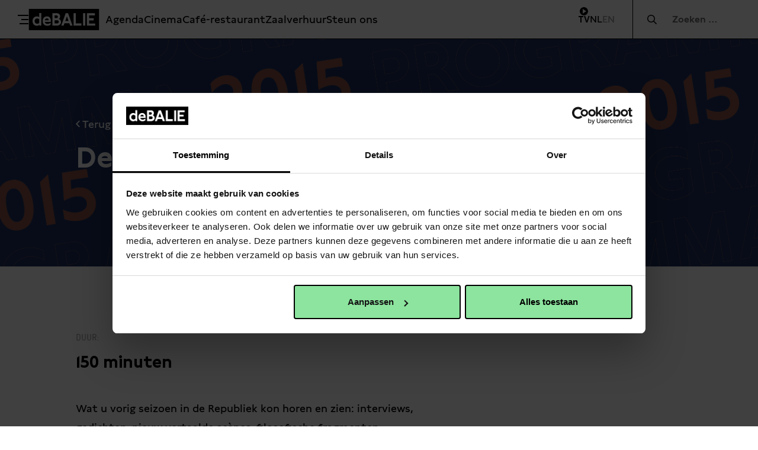

--- FILE ---
content_type: text/html; charset=UTF-8
request_url: https://debalie.nl/programma/de-republiek-april/
body_size: 18599
content:
<!doctype html>
<html lang="nl-NL">
<head>
    <meta charset="UTF-8"/>
    <meta name="viewport" content="width=device-width, initial-scale=1, shrink-to-fit=no">
    <link rel="profile" href="https://gmpg.org/xfn/11">

    
    <script>
        (function(w,d,s,l,i){w[l]=w[l]||[];w[l].push({'gtm.start':
                new Date().getTime(),event:'gtm.js'});var f=d.getElementsByTagName(s)[0],
            j=d.createElement(s),dl=l!='dataLayer'?'&l='+l:'';j.async=true;j.src=
            'https://www.googletagmanager.com/gtm.js?id='+i+dl;f.parentNode.insertBefore(j,f);
        })(window,document,'script','dataLayer','GTM-WC37V8B');
    </script>

    <meta name='robots' content='index, follow, max-image-preview:large, max-snippet:-1, max-video-preview:-1' />
	<style>img:is([sizes="auto" i], [sizes^="auto," i]) { contain-intrinsic-size: 3000px 1500px }</style>
	<meta name="twitter:image" value="https://debalie.nl/wp-content/uploads/2018/07/2015-1-450x225.png" />
	<!-- This site is optimized with the Yoast SEO Premium plugin v26.3 (Yoast SEO v26.3) - https://yoast.com/wordpress/plugins/seo/ -->
	<title>De Republiek april - De Balie</title>
	<link rel="canonical" href="https://debalie.nl/programma/de-republiek-april/" />
	<meta property="og:locale" content="nl_NL" />
	<meta property="og:type" content="article" />
	<meta property="og:title" content="De Republiek april" />
	<meta property="og:description" content="Wat u vorig seizoen in de Republiek kon horen en zien: interviews, gedichten, nieuw vertaalde sc&egrave;nes, filosofische fragmenten, briefwisselingen van onder andere: Walter Benjamin, Marc Rothko, Botho Strauss, Georges Tabori, Fritzi ten Harmsen van Beek, Henkes &amp; Bindervoet, William Shakespeare. Wat er deze eerste-maandag-van-de-maand Republiek-avond gebeurt, wordt pas op de avond zelf beslist. In ieder" />
	<meta property="og:url" content="https://debalie.nl/programma/de-republiek-april/" />
	<meta property="og:site_name" content="De Balie" />
	<meta property="article:publisher" content="https://www.facebook.com/debalie/" />
	<meta property="article:modified_time" content="2020-03-31T16:30:47+00:00" />
	<meta property="og:image" content="https://debalie.nl/wp-content/uploads/2018/07/2015-1.png" />
	<meta property="og:image:width" content="5443" />
	<meta property="og:image:height" content="2551" />
	<meta property="og:image:type" content="image/png" />
	<meta name="twitter:card" content="summary_large_image" />
	<meta name="twitter:site" content="@DeBalie" />
	<script type="application/ld+json" class="yoast-schema-graph">{"@context":"https://schema.org","@graph":[{"@type":"WebPage","@id":"https://debalie.nl/programma/de-republiek-april/","url":"https://debalie.nl/programma/de-republiek-april/","name":"De Republiek april - De Balie","isPartOf":{"@id":"https://debalie.nl/#website"},"primaryImageOfPage":{"@id":"https://debalie.nl/programma/de-republiek-april/#primaryimage"},"image":{"@id":"https://debalie.nl/programma/de-republiek-april/#primaryimage"},"thumbnailUrl":"https://debalie.nl/wp-content/uploads/2018/07/2015-1.png","datePublished":"2018-09-06T11:48:26+00:00","dateModified":"2020-03-31T16:30:47+00:00","breadcrumb":{"@id":"https://debalie.nl/programma/de-republiek-april/#breadcrumb"},"inLanguage":"nl-NL","potentialAction":[{"@type":"ReadAction","target":["https://debalie.nl/programma/de-republiek-april/"]}]},{"@type":"ImageObject","inLanguage":"nl-NL","@id":"https://debalie.nl/programma/de-republiek-april/#primaryimage","url":"https://debalie.nl/wp-content/uploads/2018/07/2015-1.png","contentUrl":"https://debalie.nl/wp-content/uploads/2018/07/2015-1.png","width":5443,"height":2551},{"@type":"BreadcrumbList","@id":"https://debalie.nl/programma/de-republiek-april/#breadcrumb","itemListElement":[{"@type":"ListItem","position":1,"name":"Home","item":"https://debalie.nl/"},{"@type":"ListItem","position":2,"name":"De Republiek april"}]},{"@type":"WebSite","@id":"https://debalie.nl/#website","url":"https://debalie.nl/","name":"De Balie","description":"Arts Culture Politics Food and Drinks","publisher":{"@id":"https://debalie.nl/#organization"},"potentialAction":[{"@type":"SearchAction","target":{"@type":"EntryPoint","urlTemplate":"https://debalie.nl/?s={search_term_string}"},"query-input":{"@type":"PropertyValueSpecification","valueRequired":true,"valueName":"search_term_string"}}],"inLanguage":"nl-NL"},{"@type":"Organization","@id":"https://debalie.nl/#organization","name":"De Balie","url":"https://debalie.nl/","logo":{"@type":"ImageObject","inLanguage":"nl-NL","@id":"https://debalie.nl/#/schema/logo/image/","url":"https://debalie.nl/wp-content/uploads/2023/11/deBALIE-01-ZWART.jpg","contentUrl":"https://debalie.nl/wp-content/uploads/2023/11/deBALIE-01-ZWART.jpg","width":1709,"height":517,"caption":"De Balie"},"image":{"@id":"https://debalie.nl/#/schema/logo/image/"},"sameAs":["https://www.facebook.com/debalie/","https://x.com/DeBalie","https://www.instagram.com/de_balie/","https://www.tiktok.com/@debalie"]}]}</script>
	<!-- / Yoast SEO Premium plugin. -->


<link rel='dns-prefetch' href='//cdnjs.cloudflare.com' />
<link rel="alternate" type="application/rss+xml" title="De Balie &raquo; feed" href="https://debalie.nl/feed/" />
<link rel='stylesheet' id='wp-block-library-css' href='https://debalie.nl/wp-includes/css/dist/block-library/style.min.css' type='text/css' media='all' />
<style id='classic-theme-styles-inline-css' type='text/css'>
/*! This file is auto-generated */
.wp-block-button__link{color:#fff;background-color:#32373c;border-radius:9999px;box-shadow:none;text-decoration:none;padding:calc(.667em + 2px) calc(1.333em + 2px);font-size:1.125em}.wp-block-file__button{background:#32373c;color:#fff;text-decoration:none}
</style>
<style id='global-styles-inline-css' type='text/css'>
:root{--wp--preset--aspect-ratio--square: 1;--wp--preset--aspect-ratio--4-3: 4/3;--wp--preset--aspect-ratio--3-4: 3/4;--wp--preset--aspect-ratio--3-2: 3/2;--wp--preset--aspect-ratio--2-3: 2/3;--wp--preset--aspect-ratio--16-9: 16/9;--wp--preset--aspect-ratio--9-16: 9/16;--wp--preset--color--black: #000;--wp--preset--color--cyan-bluish-gray: #abb8c3;--wp--preset--color--white: #FFF;--wp--preset--color--pale-pink: #f78da7;--wp--preset--color--vivid-red: #cf2e2e;--wp--preset--color--luminous-vivid-orange: #ff6900;--wp--preset--color--luminous-vivid-amber: #fcb900;--wp--preset--color--light-green-cyan: #7bdcb5;--wp--preset--color--vivid-green-cyan: #00d084;--wp--preset--color--pale-cyan-blue: #8ed1fc;--wp--preset--color--vivid-cyan-blue: #0693e3;--wp--preset--color--vivid-purple: #9b51e0;--wp--preset--color--red: #f60024;--wp--preset--color--green: #6ae797;--wp--preset--color--blue: #000a78;--wp--preset--color--gray: #676767;--wp--preset--gradient--vivid-cyan-blue-to-vivid-purple: linear-gradient(135deg,rgba(6,147,227,1) 0%,rgb(155,81,224) 100%);--wp--preset--gradient--light-green-cyan-to-vivid-green-cyan: linear-gradient(135deg,rgb(122,220,180) 0%,rgb(0,208,130) 100%);--wp--preset--gradient--luminous-vivid-amber-to-luminous-vivid-orange: linear-gradient(135deg,rgba(252,185,0,1) 0%,rgba(255,105,0,1) 100%);--wp--preset--gradient--luminous-vivid-orange-to-vivid-red: linear-gradient(135deg,rgba(255,105,0,1) 0%,rgb(207,46,46) 100%);--wp--preset--gradient--very-light-gray-to-cyan-bluish-gray: linear-gradient(135deg,rgb(238,238,238) 0%,rgb(169,184,195) 100%);--wp--preset--gradient--cool-to-warm-spectrum: linear-gradient(135deg,rgb(74,234,220) 0%,rgb(151,120,209) 20%,rgb(207,42,186) 40%,rgb(238,44,130) 60%,rgb(251,105,98) 80%,rgb(254,248,76) 100%);--wp--preset--gradient--blush-light-purple: linear-gradient(135deg,rgb(255,206,236) 0%,rgb(152,150,240) 100%);--wp--preset--gradient--blush-bordeaux: linear-gradient(135deg,rgb(254,205,165) 0%,rgb(254,45,45) 50%,rgb(107,0,62) 100%);--wp--preset--gradient--luminous-dusk: linear-gradient(135deg,rgb(255,203,112) 0%,rgb(199,81,192) 50%,rgb(65,88,208) 100%);--wp--preset--gradient--pale-ocean: linear-gradient(135deg,rgb(255,245,203) 0%,rgb(182,227,212) 50%,rgb(51,167,181) 100%);--wp--preset--gradient--electric-grass: linear-gradient(135deg,rgb(202,248,128) 0%,rgb(113,206,126) 100%);--wp--preset--gradient--midnight: linear-gradient(135deg,rgb(2,3,129) 0%,rgb(40,116,252) 100%);--wp--preset--font-size--small: 13px;--wp--preset--font-size--medium: 20px;--wp--preset--font-size--large: 36px;--wp--preset--font-size--x-large: 42px;--wp--preset--font-size--normal: 18px;--wp--preset--spacing--20: 0.44rem;--wp--preset--spacing--30: 0.67rem;--wp--preset--spacing--40: 1rem;--wp--preset--spacing--50: 1.5rem;--wp--preset--spacing--60: 2.25rem;--wp--preset--spacing--70: 3.38rem;--wp--preset--spacing--80: 5.06rem;--wp--preset--shadow--natural: 6px 6px 9px rgba(0, 0, 0, 0.2);--wp--preset--shadow--deep: 12px 12px 50px rgba(0, 0, 0, 0.4);--wp--preset--shadow--sharp: 6px 6px 0px rgba(0, 0, 0, 0.2);--wp--preset--shadow--outlined: 6px 6px 0px -3px rgba(255, 255, 255, 1), 6px 6px rgba(0, 0, 0, 1);--wp--preset--shadow--crisp: 6px 6px 0px rgba(0, 0, 0, 1);}:where(.is-layout-flex){gap: 0.5em;}:where(.is-layout-grid){gap: 0.5em;}body .is-layout-flex{display: flex;}.is-layout-flex{flex-wrap: wrap;align-items: center;}.is-layout-flex > :is(*, div){margin: 0;}body .is-layout-grid{display: grid;}.is-layout-grid > :is(*, div){margin: 0;}:where(.wp-block-columns.is-layout-flex){gap: 2em;}:where(.wp-block-columns.is-layout-grid){gap: 2em;}:where(.wp-block-post-template.is-layout-flex){gap: 1.25em;}:where(.wp-block-post-template.is-layout-grid){gap: 1.25em;}.has-black-color{color: var(--wp--preset--color--black) !important;}.has-cyan-bluish-gray-color{color: var(--wp--preset--color--cyan-bluish-gray) !important;}.has-white-color{color: var(--wp--preset--color--white) !important;}.has-pale-pink-color{color: var(--wp--preset--color--pale-pink) !important;}.has-vivid-red-color{color: var(--wp--preset--color--vivid-red) !important;}.has-luminous-vivid-orange-color{color: var(--wp--preset--color--luminous-vivid-orange) !important;}.has-luminous-vivid-amber-color{color: var(--wp--preset--color--luminous-vivid-amber) !important;}.has-light-green-cyan-color{color: var(--wp--preset--color--light-green-cyan) !important;}.has-vivid-green-cyan-color{color: var(--wp--preset--color--vivid-green-cyan) !important;}.has-pale-cyan-blue-color{color: var(--wp--preset--color--pale-cyan-blue) !important;}.has-vivid-cyan-blue-color{color: var(--wp--preset--color--vivid-cyan-blue) !important;}.has-vivid-purple-color{color: var(--wp--preset--color--vivid-purple) !important;}.has-black-background-color{background-color: var(--wp--preset--color--black) !important;}.has-cyan-bluish-gray-background-color{background-color: var(--wp--preset--color--cyan-bluish-gray) !important;}.has-white-background-color{background-color: var(--wp--preset--color--white) !important;}.has-pale-pink-background-color{background-color: var(--wp--preset--color--pale-pink) !important;}.has-vivid-red-background-color{background-color: var(--wp--preset--color--vivid-red) !important;}.has-luminous-vivid-orange-background-color{background-color: var(--wp--preset--color--luminous-vivid-orange) !important;}.has-luminous-vivid-amber-background-color{background-color: var(--wp--preset--color--luminous-vivid-amber) !important;}.has-light-green-cyan-background-color{background-color: var(--wp--preset--color--light-green-cyan) !important;}.has-vivid-green-cyan-background-color{background-color: var(--wp--preset--color--vivid-green-cyan) !important;}.has-pale-cyan-blue-background-color{background-color: var(--wp--preset--color--pale-cyan-blue) !important;}.has-vivid-cyan-blue-background-color{background-color: var(--wp--preset--color--vivid-cyan-blue) !important;}.has-vivid-purple-background-color{background-color: var(--wp--preset--color--vivid-purple) !important;}.has-black-border-color{border-color: var(--wp--preset--color--black) !important;}.has-cyan-bluish-gray-border-color{border-color: var(--wp--preset--color--cyan-bluish-gray) !important;}.has-white-border-color{border-color: var(--wp--preset--color--white) !important;}.has-pale-pink-border-color{border-color: var(--wp--preset--color--pale-pink) !important;}.has-vivid-red-border-color{border-color: var(--wp--preset--color--vivid-red) !important;}.has-luminous-vivid-orange-border-color{border-color: var(--wp--preset--color--luminous-vivid-orange) !important;}.has-luminous-vivid-amber-border-color{border-color: var(--wp--preset--color--luminous-vivid-amber) !important;}.has-light-green-cyan-border-color{border-color: var(--wp--preset--color--light-green-cyan) !important;}.has-vivid-green-cyan-border-color{border-color: var(--wp--preset--color--vivid-green-cyan) !important;}.has-pale-cyan-blue-border-color{border-color: var(--wp--preset--color--pale-cyan-blue) !important;}.has-vivid-cyan-blue-border-color{border-color: var(--wp--preset--color--vivid-cyan-blue) !important;}.has-vivid-purple-border-color{border-color: var(--wp--preset--color--vivid-purple) !important;}.has-vivid-cyan-blue-to-vivid-purple-gradient-background{background: var(--wp--preset--gradient--vivid-cyan-blue-to-vivid-purple) !important;}.has-light-green-cyan-to-vivid-green-cyan-gradient-background{background: var(--wp--preset--gradient--light-green-cyan-to-vivid-green-cyan) !important;}.has-luminous-vivid-amber-to-luminous-vivid-orange-gradient-background{background: var(--wp--preset--gradient--luminous-vivid-amber-to-luminous-vivid-orange) !important;}.has-luminous-vivid-orange-to-vivid-red-gradient-background{background: var(--wp--preset--gradient--luminous-vivid-orange-to-vivid-red) !important;}.has-very-light-gray-to-cyan-bluish-gray-gradient-background{background: var(--wp--preset--gradient--very-light-gray-to-cyan-bluish-gray) !important;}.has-cool-to-warm-spectrum-gradient-background{background: var(--wp--preset--gradient--cool-to-warm-spectrum) !important;}.has-blush-light-purple-gradient-background{background: var(--wp--preset--gradient--blush-light-purple) !important;}.has-blush-bordeaux-gradient-background{background: var(--wp--preset--gradient--blush-bordeaux) !important;}.has-luminous-dusk-gradient-background{background: var(--wp--preset--gradient--luminous-dusk) !important;}.has-pale-ocean-gradient-background{background: var(--wp--preset--gradient--pale-ocean) !important;}.has-electric-grass-gradient-background{background: var(--wp--preset--gradient--electric-grass) !important;}.has-midnight-gradient-background{background: var(--wp--preset--gradient--midnight) !important;}.has-small-font-size{font-size: var(--wp--preset--font-size--small) !important;}.has-medium-font-size{font-size: var(--wp--preset--font-size--medium) !important;}.has-large-font-size{font-size: var(--wp--preset--font-size--large) !important;}.has-x-large-font-size{font-size: var(--wp--preset--font-size--x-large) !important;}
:where(.wp-block-post-template.is-layout-flex){gap: 1.25em;}:where(.wp-block-post-template.is-layout-grid){gap: 1.25em;}
:where(.wp-block-columns.is-layout-flex){gap: 2em;}:where(.wp-block-columns.is-layout-grid){gap: 2em;}
:root :where(.wp-block-pullquote){font-size: 1.5em;line-height: 1.6;}
</style>
<link rel='stylesheet' id='vo.stylesheet-css' href='https://debalie.nl/wp-content/themes/vo-theme/style.css?ver=1764254257' type='text/css' media='all' />
<script type="text/javascript" src="https://cdnjs.cloudflare.com/polyfill/v3/polyfill.min.js?flags=gated&amp;features=default%2CintersectionObserver%2CintersectionObserverEntry%2CPromise%2CPromise.prototype.finally%2Cfetch%2CArray.prototype.forEach%2CNodeList.prototype.forEach" id="polyfill-io-js"></script>
<link rel="EditURI" type="application/rsd+xml" title="RSD" href="https://debalie.nl/xmlrpc.php?rsd" />
<link rel='shortlink' href='https://debalie.nl/?p=62144' />
<link rel="alternate" title="oEmbed (JSON)" type="application/json+oembed" href="https://debalie.nl/wp-json/oembed/1.0/embed?url=https%3A%2F%2Fdebalie.nl%2Fprogramma%2Fde-republiek-april%2F" />
<link rel="alternate" title="oEmbed (XML)" type="text/xml+oembed" href="https://debalie.nl/wp-json/oembed/1.0/embed?url=https%3A%2F%2Fdebalie.nl%2Fprogramma%2Fde-republiek-april%2F&#038;format=xml" />
<link rel="icon" href="https://debalie.nl/wp-content/uploads/2025/12/cropped-Scherm­afbeelding-2025-12-19-om-14.47.00-150x150.png" sizes="32x32" />
<link rel="icon" href="https://debalie.nl/wp-content/uploads/2025/12/cropped-Scherm­afbeelding-2025-12-19-om-14.47.00-300x300.png" sizes="192x192" />
<link rel="apple-touch-icon" href="https://debalie.nl/wp-content/uploads/2025/12/cropped-Scherm­afbeelding-2025-12-19-om-14.47.00-300x300.png" />
<meta name="msapplication-TileImage" content="https://debalie.nl/wp-content/uploads/2025/12/cropped-Scherm­afbeelding-2025-12-19-om-14.47.00-300x300.png" />
</head>

<body class="wp-singular vo-programme-template-default single single-vo-programme postid-62144 wp-theme-vo-theme">
<noscript><iframe src="https://www.googletagmanager.com/ns.html?id=GTM-WC37V8B"
    height="0" width="0" style="display:none;visibility:hidden"></iframe></noscript>

<a class="skip-link screen-reader-text" href="#main-content">Meteen naar de content</a>

<header class="header header--page">
    <div class="header__inner">
        <button class="header__toggle" data-dropdown-toggle aria-expanded="false"
                aria-label="Toggle menu">
            <span class="header__toggle-bar" aria-hidden="true"></span>
            <span class="header__toggle-bar" aria-hidden="true"></span>
            <span class="header__toggle-bar" aria-hidden="true"></span>
        </button>
        <a class="header__logo" href="https://debalie.nl/" rel="home">
            <svg xmlns="http://www.w3.org/2000/svg" id="Layer_1" x="0" y="0" version="1.1" viewBox="-184 386.9 227 69" xml:space="preserve"><path d="M-184 386.9v69H43v-69h-227zm40.5 54.2h-6.5v-2.8c-2.1 2.4-5.5 3.3-8.5 3.3-7.7 0-13.7-6.1-13.7-15.3 0-8.8 5.9-15.1 13.9-15.1 3 0 5.9.8 7.9 2.8v-13.8h6.8v40.9h.1zm30.5-12h-19.4c.2 3.8 4 6.4 8.6 6.4 3.6 0 7-1.5 10-3.6v6.3c-3.2 2.4-7.2 3.3-10.9 3.3-8.9 0-14.6-6.1-14.6-15.3 0-9.1 5.7-15.1 13.8-15.1 7.8 0 12.5 5.5 12.5 14.4v3.6zm19.8 12h-14.6v-40.2h14.2c6.3 0 10.7 3.9 10.7 10.3 0 3.2-1.1 6.4-4 8.3 4.5 1.5 6.8 5.5 6.8 9.9.1 6.8-5.5 11.7-13.1 11.7zm42.8 0l-2.7-7.6h-15.8l-2.7 7.6h-7.7l14.4-40.2h7.7l14.5 40.2h-7.7zm36.4 0h-25.2v-40.2h7.2V434h18v7.1zm12.6 0h-7.2v-40.2h7.2v40.2zm32.1 0H3.9v-40.2h25.8v7.1H11.1v9.2h14.6v7.1H11.1v9.8h19.6v7z"/><path d="M-90.1 412.3c0-2.7-1.9-4.3-4.9-4.3h-5.6v8.8h5.3c3.1 0 5.2-1.7 5.2-4.5zm23.8 14.1h10.8l-5.4-15.3zm-99.1-.2c0 5.3 3.4 8.8 8.2 8.8 2.6 0 5-1 6.9-3v-11.1c-2-2-4.4-3-7-3-4.7 0-8.1 3.2-8.1 8.3zm39.9-8.6c-3.4 0-6.5 2.2-6.8 6.3h12.7c-.1-4-2.5-6.3-5.9-6.3zm32.4 6h-7.5V434h7c3.9 0 6.5-2.2 6.4-5.5-.1-3-2.4-4.9-5.9-4.9z"/></svg>            <span class="screen-reader-text">De Balie</span>
        </a>
        <nav class="header__nav">
                            <ul role="navigation">
                <li id="menu-item-109126" class="menu-item menu-item-type-post_type menu-item-object-page menu-item-109126"><a href="https://debalie.nl/programma/">Agenda</a></li>
<li id="menu-item-109125" class="menu-item menu-item-type-post_type menu-item-object-page menu-item-109125"><a href="https://debalie.nl/cinema/">Cinema</a></li>
<li id="menu-item-15" class="menu-item menu-item-type-post_type menu-item-object-page menu-item-15"><a href="https://debalie.nl/cafe-restaurant/">Café-restaurant</a></li>
<li id="menu-item-50057" class="menu-item menu-item-type-post_type menu-item-object-page menu-item-50057"><a href="https://debalie.nl/zakelijk/">Zaalverhuur</a></li>
<li id="menu-item-172" class="menu-item menu-item-type-post_type menu-item-object-page menu-item-172"><a href="https://debalie.nl/steun-ons-2/">Steun ons</a></li>
                </ul>
                    </nav>
        <div class="header__meta">
            <a class="tv-link" href="https://debalie.nl/verdieping/de-balie-tv/" title="De Balie TV">
    <span class="tv-link__icon" role="presentation"></span>
    <span class="tv-link__title" role="presentation">TV</span>
</a>                            <span class="header__language-switch is-selected">NL</span>
                <a class="header__language-switch" href="/english" aria-label="Visit English page">EN</a>
                    </div>
    </div>

    <form role="search" method="get" class="header__search" action="https://debalie.nl/">
        <span class="screen-reader-text">Zocht naar:</span>
        <input type="search" class="header__search-input" placeholder="Zoeken &hellip;" value="" name="s" />
    </form>
</header>

<div class="dropdown-menu" data-dropdown="false">
    <div class="dropdown-menu__inner">
        <div class="dropdown-menu__column">
            <div class="dropdown-menu__section">
                
            
                    <p class="dropdown-menu__heading">Bezoek</p>
            
    
    <ul class="dropdown-menu__menu">
        <li id="menu-item-109124" class="menu-item menu-item-type-post_type menu-item-object-page menu-item-109124"><a href="https://debalie.nl/programma/">Agenda</a></li>
<li id="menu-item-109123" class="menu-item menu-item-type-post_type menu-item-object-page menu-item-109123"><a href="https://debalie.nl/cinema/">Cinema</a></li>
<li id="menu-item-50034" class="menu-item menu-item-type-post_type menu-item-object-page menu-item-50034"><a href="https://debalie.nl/cafe-restaurant/">Café-restaurant</a></li>
<li id="menu-item-116835" class="menu-item menu-item-type-post_type menu-item-object-page menu-item-116835"><a href="https://debalie.nl/zaalverhuur/">Zaalverhuur</a></li>
<li id="menu-item-50031" class="menu-item menu-item-type-post_type menu-item-object-page menu-item-50031"><a href="https://debalie.nl/expo/">Expositie</a></li>
<li id="menu-item-62757" class="menu-item menu-item-type-post_type menu-item-object-page menu-item-62757"><a href="https://debalie.nl/bezoekersinformatie/">Bezoekersinformatie</a></li>
    </ul>
            </div>
            <div class="dropdown-menu__section">
                
            
                    <a href="https://debalie.nl/praktisch/" class="dropdown-menu__heading">Praktisch</a>
            
    
    <ul class="dropdown-menu__menu">
        <li id="menu-item-51001" class="menu-item menu-item-type-custom menu-item-object-custom menu-item-51001"><a href="https://debalie.nl/praktisch/#huisregels">Huisregels</a></li>
<li id="menu-item-51002" class="menu-item menu-item-type-custom menu-item-object-custom menu-item-51002"><a href="https://debalie.nl/praktisch/#kaartverkoop">Kaartverkoop</a></li>
<li id="menu-item-50143" class="menu-item menu-item-type-custom menu-item-object-custom menu-item-50143"><a href="http://tickets.debalie.nl/nl-NL/Cart">Winkelwagen</a></li>
<li id="menu-item-90388" class="menu-item menu-item-type-custom menu-item-object-custom menu-item-90388"><a href="https://tickets.debalie.nl/nl-NL/Account/Manage">Uw account</a></li>
<li id="menu-item-51000" class="menu-item menu-item-type-custom menu-item-object-custom menu-item-51000"><a href="https://debalie.nl/praktisch/#pers">Pers</a></li>
    </ul>
            </div>
        </div>
        <div class="dropdown-menu__column">
            <div class="dropdown-menu__section">
                
            
                    <a href="https://debalie.nl/verdieping/" class="dropdown-menu__heading">Verdieping</a>
            
    
    <ul class="dropdown-menu__menu">
        <li id="menu-item-50904" class="menu-item menu-item-type-post_type menu-item-object-page menu-item-50904"><a href="https://debalie.nl/verdieping/de-balie-tv/">De Balie TV</a></li>
<li id="menu-item-50905" class="menu-item menu-item-type-post_type menu-item-object-page menu-item-50905"><a href="https://debalie.nl/verdieping/podcast/">De Balie Podcast</a></li>
<li id="menu-item-116936" class="menu-item menu-item-type-post_type menu-item-object-page menu-item-116936"><a href="https://debalie.nl/verdieping/">De Balie Projecten</a></li>
<li id="menu-item-50804" class="menu-item menu-item-type-post_type menu-item-object-page menu-item-50804"><a href="https://debalie.nl/live-journalism/">De Balie Live Journalism</a></li>
<li id="menu-item-72277" class="menu-item menu-item-type-post_type menu-item-object-page menu-item-72277"><a href="https://debalie.nl/studio/">De Balie STUDIO</a></li>
    </ul>
            </div>
            <div class="dropdown-menu__section">
                
            </div>
        </div>
        <div class="dropdown-menu__column">
            <div class="dropdown-menu__section">
                
            
                    <a href="https://debalie.nl/over-ons/" class="dropdown-menu__heading">Over ons</a>
            
    
    <ul class="dropdown-menu__menu">
        <li id="menu-item-62758" class="menu-item menu-item-type-post_type menu-item-object-page menu-item-62758"><a href="https://debalie.nl/contact/">Contact</a></li>
<li id="menu-item-64396" class="menu-item menu-item-type-post_type menu-item-object-page menu-item-64396"><a href="https://debalie.nl/team/">Team</a></li>
<li id="menu-item-50908" class="menu-item menu-item-type-custom menu-item-object-custom menu-item-50908"><a href="https://debalie.nl/over-ons/#organisatie">Organisatie</a></li>
<li id="menu-item-50909" class="menu-item menu-item-type-custom menu-item-object-custom menu-item-50909"><a href="https://debalie.nl/over-ons/#vacatures">Vacatures</a></li>
<li id="menu-item-50910" class="menu-item menu-item-type-custom menu-item-object-custom menu-item-50910"><a href="https://debalie.nl/over-ons/#partners">Partners</a></li>
    </ul>
            </div>
            <div class="dropdown-menu__section">
                
            <a href="https://debalie.nl/steun-ons/" class="dropdown-menu__heading">Steun ons</a>
    
    <p>Zie jij ook de noodzaak van het vrije, publieke debat?</p>
                    <div class="dropdown-menu__links">
        
                            <a
                    class="button button--small button--invert"
                    href="https://debalie.nl/steun-ons#lidmaatschappen"
                    target=""
                    >
                    Lidmaatschappen                </a>
                    
                            <a
                    class="button button--small button--invert"
                    href="https://debalie.nl/steun-ons#schenk-direct"
                    target=""
                    >
                    Schenk direct                </a>
                    
                            <a
                    class="button button--small button--invert"
                    href="https://debalie.nl/steun-ons#zakelijk-steunen"
                    target=""
                    >
                    Zakelijk steunen                </a>
                        </div>
            </div>
        </div>

        
<div class="dropdown-menu__full dropdown-menu__footer">
    <div class="dropdown-menu__footer-column">
                    <span class="dropdown-menu__footer-text">
                Kleine-Gartmanplantsoen 10            </span>
        
                    
<div class="phone-numbers-business-units">
    <span class="phone-numbers-business-units__title">
        Kassa    </span>
    <a class="phone-numbers-business-units__phone"
       href="tel:0205535100">
        020 5535100    </a>
</div>
        
                    
<div class="opening-hours-status">
    <span
        class="opening-hours-status__text"
        data-open="Open"
        data-closed="Gesloten">
        -
    </span>
    
        <a href="https://debalie.nl/bezoekersinformatie/">
        
        <span
            data-open="1400"
            data-closed="1700"
            class="opening-hours-status__indicator">
                    14:00–17:00            </span>
        
            </a>
</div>
        
                    
<div class="phone-numbers-business-units">
    <span class="phone-numbers-business-units__title">
        Café    </span>
    <a class="phone-numbers-business-units__phone"
       href="tel:0205535100">
        020 5535100     </a>
</div>
        
                    
<div class="opening-hours-status">
    <span
        class="opening-hours-status__text"
        data-open="Open"
        data-closed="Gesloten">
        -
    </span>
    
        <a href="https://debalie.nl/bezoekersinformatie/">
        
        <span
            data-open="1000"
            data-closed="2300"
            class="opening-hours-status__indicator">
                    10:00–23:00            </span>
        
            </a>
</div>
            </div>
    <div class="dropdown-menu__footer-column dropdown-menu__socials">
                    <a href="https://www.facebook.com/debalie/" class="dropdown-menu__social">
                <i class="fab fa-facebook-f"></i>
            </a>
                            <a href="https://www.instagram.com/de_balie/" class="dropdown-menu__social">
                <i class="fab fa-instagram"></i>
            </a>
                            <a href="https://twitter.com/DeBalie" class="dropdown-menu__social">
                <i class="fab fa-twitter"></i>
            </a>
                            <a href="https://www.youtube.com/debalietv" class="dropdown-menu__social">
                <i class="fab fa-youtube"></i>
            </a>
            </div>
</div>
    </div>
</div>

<main id="main-content" class="site-content">
    <article id="post-62144" class="entry post-62144 vo-programme type-vo-programme status-publish has-post-thumbnail hentry">
    <div class="entry__content">
        


        <div class="wp-block-vo-hero wp-block-vo-hero--has-image wp-block-vo-hero--has-banner-bar has-background-layer has-white-text">

    <div class="wp-block-vo-hero__wrapper">
        <div
            class="wp-block-vo-hero__item"
            style="background-image: url(https://debalie.nl/wp-content/uploads/2018/07/2015-1.png.webp);"        >
            <div class="wp-block-vo-hero__inner">
                                    <div class="wp-block-vo-hero__back-button" data-animation="slide-down">
                        <a href="https://debalie.nl/">
                            <i class="far fa-angle-left"></i> Terug                        </a>
                    </div>
                
                <h1 class="wp-block-vo-hero__title" data-animation="slide-down">
                    De Republiek april                </h1>

                
                
                
                                                    
                
                            </div>
        </div>
    </div>
    
        </div>

        <div class="sticky-banner-bar" data-animation data-animation-delay="300">
        <div class="wp-block-vo-hero__footer">
            
<div class="banner-bar">
    
        
        <div class="banner-bar__content">
            <div class="banner-bar__links">

                
                            </div>
        </div>
    
    </div>
        </div>
    </div>





<div class="wp-block-vo-info">
<div class="wp-block-vo-info-item"><span class="wp-block-vo-info-item__subtitle">DUUR</span><div class="wp-block-vo-info-item__inner"><span class="wp-block-vo-info-item__text">150 minuten</span></div></div>
</div>



<div class="wp-block-columns is-layout-flex wp-container-core-columns-is-layout-9d6595d7 wp-block-columns-is-layout-flex">
<div class="wp-block-column is-layout-flow wp-block-column-is-layout-flow" style="flex-basis:66.66%">
<p>  Wat u vorig seizoen in de Republiek kon horen en zien: interviews, gedichten, nieuw vertaalde sc&egrave;nes, filosofische fragmenten, briefwisselingen van onder andere: Walter Benjamin, Marc Rothko, Botho Strauss, Georges Tabori, Fritzi ten Harmsen van Beek, Henkes &amp; Bindervoet, William Shakespeare.   Wat er deze eerste-maandag-van-de-maand Republiek-avond gebeurt, wordt pas op de avond zelf beslist. In ieder geval met Discordia, &#39;t Barre Land en wisselende gasten. Van harte welkom, half negen in de salon, water en wijn beschikbaar, toegang gratis.<br>  &nbsp;</p></div>



<div class="wp-block-column is-layout-flow wp-block-column-is-layout-flow" style="flex-basis:33.33%"></div>
</div>

        
<div class="part part--social-share social-share">
    <div class="social-share__inner">
                    <p class="social-share__title">Iemand <br> meenemen?</p>
        
        <div class="social-share__option social-share__option--right">
            <button class="social-share__first-wrap">
                <span class="social-share__text">
                    Delen                </span>
                <span class="social-share__icon">
                    <i class="far fa-share-alt"></i>
                </span>
            </button>
            <ul class="social-share__buttons">
                <li>
                    <a href="https://twitter.com/home?status=https://debalie.nl/programma/de-republiek-april/"
                       target="_blank"
                       class="social-share-buttons__link social-share-buttons__link--twitter">
                        <i class="fab fa-twitter"></i>
                    </a>
                </li>
                <li>
                    <a href="https://www.facebook.com/sharer/sharer.php?u=https://debalie.nl/programma/de-republiek-april/"
                       target="_blank"
                       class="social-share-buttons__link social-share-buttons__link--facebook">
                        <i class="fab fa-facebook-f"></i>
                    </a>
                </li>
                <li>
                    <a href="https://www.linkedin.com/shareArticle?url=https://debalie.nl/programma/de-republiek-april/"
                       target="_blank"
                       class="social-share-buttons__link social-share-buttons__link--linkedin">
                        <i class="fab fa-linkedin-in"></i>
                    </a>
                </li>
                <li>
                    <a href="mailto:?subject=De%20Republiek%20april&#038;body=https://debalie.nl/programma/de-republiek-april/"
                       target="_self"
                       class="social-share-buttons__link social-share-buttons__link--email">
                        <i class="far fa-envelope"></i>
                    </a>
                </li>
            </ul>
        </div>
    </div>
</div>
    </div>
</article>

</main><!-- #main-content -->
<footer class="site-footer">
    <div class="site-footer__top">
        <div>
            <h3 class="site-footer__title">De Balie</h3>
            <div class="site-footer__contact">
                                    <address>
                        <p>Kleine-Gartmanplantsoen 10<br />
1017 RR Amsterdam</p>
                    </address>
                                                    <a href="https://www.google.nl/maps/place/Kleine-Gartmanplantsoen+10,+1017+RR+Amsterdam/@52.3630456,4.8830514,17z/data=!3m1!4b1!4m5!3m4!1s0x47c609e8c256e65f:0xd7758b14754b490!8m2!3d52.3630456!4d4.8830514?hl=nl"
                       class="site-footer__link site-footer__link--route">
                        Routebeschrijving                    </a>
                            </div>
            <div class="site-footer__opening">
                                    
<div class="phone-numbers-business-units phone-numbers-business-unit--cash-desk phone-numbers-business-units--fixed-width">
    <span class="phone-numbers-business-units__title">
        Kassa    </span>
    <a class="phone-numbers-business-units__phone"
       href="tel:0205535100">
        020 5535100    </a>
</div>
                
                                    
<div class="opening-hours-status opening-hours-status--cash-desk opening-hours-status--fixed-width">
    <span
        class="opening-hours-status__text"
        data-open="Open"
        data-closed="Gesloten">
        -
    </span>
    
        <a href="https://debalie.nl/bezoekersinformatie/">
        
        <span
            data-open="1400"
            data-closed="1700"
            class="opening-hours-status__indicator">
                    14:00–17:00            </span>
        
            </a>
</div>
                                <div class="site-footer__opening-spacer"></div>
                                    
<div class="phone-numbers-business-units phone-numbers-business-unit--cafe phone-numbers-business-units--fixed-width">
    <span class="phone-numbers-business-units__title">
        Café    </span>
    <a class="phone-numbers-business-units__phone"
       href="tel:0205535100">
        020 5535100     </a>
</div>
                
                                    
<div class="opening-hours-status opening-hours-status--cafe opening-hours-status--fixed-width">
    <span
        class="opening-hours-status__text"
        data-open="Open"
        data-closed="Gesloten">
        -
    </span>
    
        <a href="https://debalie.nl/bezoekersinformatie/">
        
        <span
            data-open="1000"
            data-closed="2300"
            class="opening-hours-status__indicator">
                    10:00–23:00            </span>
        
            </a>
</div>
                            </div>
        </div>
        <div>
            <h3 class="site-footer__title">Blijf op de hoogte</h3>
            <div class="site-footer__newsletter">
                <form class="js-cm-form newsletter" id="subForm" action="https://www.createsend.com/t/subscribeerror?description=" method="post" data-id="30FEA77E7D0A9B8D7616376B90063231846A85C2020CF2634C1BC7915CB4DB50B128BFC0D3C24149972B44713BA38D7D33563831EAC34F5FE4C30DB23885B106">
    <input autocomplete="Email" aria-label="E-mailadres" class="js-cm-email-input qa-input-email newsletter__input" id="fieldEmail" maxlength="200" name="cm-huldw-huldw" placeholder="Schrijf me in!" required="" type="email">
    <button class="newsletter__submit button button--active button--tertiary" type="submit"><span>Subscribe</span><i class="far fas fa-arrow-right"></i></button>
</form>
<script type="text/javascript" src="https://js.createsend1.com/javascript/copypastesubscribeformlogic.js"></script>
            </div>
            <div class="site-footer__social">
                <ul>
                                            <li>
                            <a href="https://www.facebook.com/debalie/" class="site-footer__social-icon" target="_blank">
                                <i class="fab fa-facebook-f"></i>
                            </a>
                        </li>
                                                                <li>
                            <a href="https://www.instagram.com/de_balie/" class="site-footer__social-icon" target="_blank">
                                <i class="fab fa-instagram"></i>
                            </a>
                        </li>
                                                                <li>
                            <a href="https://twitter.com/DeBalie" class="site-footer__social-icon" target="_blank">
                                <i class="fab fa-twitter"></i>
                            </a>
                        </li>
                                                                <li>
                            <a href="https://www.youtube.com/debalietv" class="site-footer__social-icon" target="_blank">
                               <i class="fab fa-youtube"></i>
                            </a>
                        </li>
                                    </ul>
            </div>
                            <div class="site-footer__sponsors">
                    Hoofdpartners                                            <ul>
                            
                                <li class="sponsor">
                                    <a href="https://debalie.nl/over-ons/#partners" class="sponsor__link"
                                       target="_blank">
                                        <img width="300" height="185" src="https://debalie.nl/wp-content/uploads/2020/03/logo-2-gemeente-amsterdam.png" class="sponsor__image" alt="" decoding="async" loading="lazy" />                                    </a>
                                </li>

                            
                                <li class="sponsor">
                                    <a href="https://debalie.nl/over-ons/#partners" class="sponsor__link"
                                       target="_blank">
                                        <img width="300" height="111" src="https://debalie.nl/wp-content/uploads/2021/01/min_OCW_Logo-300x111.png" class="sponsor__image" alt="" decoding="async" loading="lazy" srcset="https://debalie.nl/wp-content/uploads/2021/01/min_OCW_Logo-300x111.png 300w,   https://debalie.nl/wp-content/uploads/2021/01/min_OCW_Logo-1024x377.png 1024w,   https://debalie.nl/wp-content/uploads/2021/01/min_OCW_Logo-768x283.png 768w,   https://debalie.nl/wp-content/uploads/2021/01/min_OCW_Logo-1536x566.png 1536w,   https://debalie.nl/wp-content/uploads/2021/01/min_OCW_Logo-2048x755.png 2048w,   https://debalie.nl/wp-content/uploads/2021/01/min_OCW_Logo-1920x707.png 1920w" sizes="auto, (max-width: 300px) 100vw, 300px" />                                    </a>
                                </li>

                            
                                <li class="sponsor">
                                    <a href="https://debalie.nl/over-ons/#partners" class="sponsor__link"
                                       target="_blank">
                                        <img width="300" height="127" src="https://debalie.nl/wp-content/uploads/2021/01/DBBWColor-300x127.png" class="sponsor__image" alt="" decoding="async" loading="lazy" srcset="https://debalie.nl/wp-content/uploads/2021/01/DBBWColor-300x127.png 300w,  https://debalie.nl/wp-content/uploads/2021/01/DBBWColor.png.webp 306w" sizes="auto, (max-width: 300px) 100vw, 300px" />                                    </a>
                                </li>

                            
                                <li class="sponsor">
                                    <a href="https://debalie.nl/adyen/" class="sponsor__link"
                                       target="_blank">
                                        <img width="300" height="300" src="https://debalie.nl/wp-content/uploads/2022/01/Logo-adyen-vierkant-300x300.png" class="sponsor__image" alt="Adyen" decoding="async" loading="lazy" srcset="https://debalie.nl/wp-content/uploads/2022/01/Logo-adyen-vierkant-300x300.png 300w,   https://debalie.nl/wp-content/uploads/2022/01/Logo-adyen-vierkant-1024x1024.png 1024w,   https://debalie.nl/wp-content/uploads/2022/01/Logo-adyen-vierkant-150x150.png 150w,   https://debalie.nl/wp-content/uploads/2022/01/Logo-adyen-vierkant-768x768.png 768w,  https://debalie.nl/wp-content/uploads/2022/01/Logo-adyen-vierkant.png.webp 1080w" sizes="auto, (max-width: 300px) 100vw, 300px" />                                    </a>
                                </li>

                            
                                <li class="sponsor">
                                    <a href="https://vandebron.nl" class="sponsor__link"
                                       target="_blank">
                                        <img width="300" height="200" src="https://debalie.nl/wp-content/uploads/2024/12/Logo-vandebron-1080x720-1-300x200.jpg.webp" class="sponsor__image" alt="" decoding="async" loading="lazy" srcset="https://debalie.nl/wp-content/uploads/2024/12/Logo-vandebron-1080x720-1-300x200.jpg.webp 300w,  https://debalie.nl/wp-content/uploads/2024/12/Logo-vandebron-1080x720-1-1024x683.jpg.webp 1024w,  https://debalie.nl/wp-content/uploads/2024/12/Logo-vandebron-1080x720-1-768x512.jpg.webp 768w,  https://debalie.nl/wp-content/uploads/2024/12/Logo-vandebron-1080x720-1.jpg.webp 1080w" sizes="auto, (max-width: 300px) 100vw, 300px" />                                    </a>
                                </li>

                            
                                <li class="sponsor">
                                    <a href="https://debalie.nl/over-ons/#partners" class="sponsor__link"
                                       target="_blank">
                                        <img width="300" height="101" src="https://debalie.nl/wp-content/uploads/2023/10/v-fonds-logoset-cmyk-1-e1721996022292-300x101.jpg.webp" class="sponsor__image" alt="" decoding="async" loading="lazy" srcset="https://debalie.nl/wp-content/uploads/2023/10/v-fonds-logoset-cmyk-1-e1721996022292-300x101.jpg.webp 300w,  https://debalie.nl/wp-content/uploads/2023/10/v-fonds-logoset-cmyk-1-e1721996022292-1024x346.jpg.webp 1024w,  https://debalie.nl/wp-content/uploads/2023/10/v-fonds-logoset-cmyk-1-e1721996022292-768x260.jpg.webp 768w,  https://debalie.nl/wp-content/uploads/2023/10/v-fonds-logoset-cmyk-1-e1721996022292.jpg.webp 1435w" sizes="auto, (max-width: 300px) 100vw, 300px" />                                    </a>
                                </li>

                            
                                <li class="sponsor">
                                    <a href="https://debalie.nl/over-ons/#partners" class="sponsor__link"
                                       target="_blank">
                                        <img width="300" height="276" src="https://debalie.nl/wp-content/uploads/2020/03/logo-3-stichting-doen.png" class="sponsor__image" alt="" decoding="async" loading="lazy" />                                    </a>
                                </li>

                            
                                <li class="sponsor">
                                    <a href="https://debalie.nl/steun-ons/" class="sponsor__link"
                                       target="_blank">
                                        <img width="300" height="160" src="https://debalie.nl/wp-content/uploads/2020/03/logo-1-het-vrije-woord-scaled-1.jpg.webp" class="sponsor__image" alt="" decoding="async" loading="lazy" />                                    </a>
                                </li>

                            
                                <li class="sponsor">
                                    <a href="https://debalie.nl/over-ons/#partners" class="sponsor__link"
                                       target="_blank">
                                        <img width="300" height="158" src="https://debalie.nl/wp-content/uploads/2025/08/EUROPACINEMASCREATIVE-Logo_Black-300x158.png.webp" class="sponsor__image" alt="" decoding="async" loading="lazy" srcset="https://debalie.nl/wp-content/uploads/2025/08/EUROPACINEMASCREATIVE-Logo_Black-300x158.png.webp 300w,  https://debalie.nl/wp-content/uploads/2025/08/EUROPACINEMASCREATIVE-Logo_Black-1024x538.png.webp 1024w,  https://debalie.nl/wp-content/uploads/2025/08/EUROPACINEMASCREATIVE-Logo_Black-768x404.png.webp 768w,   https://debalie.nl/wp-content/uploads/2025/08/EUROPACINEMASCREATIVE-Logo_Black-1536x807.png 1536w,   https://debalie.nl/wp-content/uploads/2025/08/EUROPACINEMASCREATIVE-Logo_Black-2048x1077.png 2048w,   https://debalie.nl/wp-content/uploads/2025/08/EUROPACINEMASCREATIVE-Logo_Black-1920x1009.png 1920w" sizes="auto, (max-width: 300px) 100vw, 300px" />                                    </a>
                                </li>

                            
                                <li class="sponsor">
                                    <a href="https://debalie.nl/over-ons/#partners" class="sponsor__link"
                                       target="_blank">
                                        <img width="300" height="197" src="https://debalie.nl/wp-content/uploads/2023/11/185051_NPL_logo_2022_FC_Rechtenvrij-300x197.jpg.webp" class="sponsor__image" alt="" decoding="async" loading="lazy" srcset="https://debalie.nl/wp-content/uploads/2023/11/185051_NPL_logo_2022_FC_Rechtenvrij-300x197.jpg.webp 300w,  https://debalie.nl/wp-content/uploads/2023/11/185051_NPL_logo_2022_FC_Rechtenvrij-1024x671.jpg.webp 1024w,  https://debalie.nl/wp-content/uploads/2023/11/185051_NPL_logo_2022_FC_Rechtenvrij-768x503.jpg.webp 768w,  https://debalie.nl/wp-content/uploads/2023/11/185051_NPL_logo_2022_FC_Rechtenvrij.jpg.webp 1500w" sizes="auto, (max-width: 300px) 100vw, 300px" />                                    </a>
                                </li>

                            
                        </ul>

                                    </div>
                        <div class="site-footer__copyright">
                &copy; Development: Van Ons - Web en App development Amsterdam            </div>
        </div>
    </div>
    <div class="site-footer__bottom">
        <div class="site-footer__inner-bottom">
            <div>
                                    <ul id="footer-menu" class="site-footer__menu">
                        <li>
                            <span>Ik wil...</span>
                        </li>
                        <li id="menu-item-57052" class="menu-item menu-item-type-post_type menu-item-object-page menu-item-57052"><a href="https://debalie.nl/cafe-restaurant/">ETEN</a></li>
<li id="menu-item-57053" class="menu-item menu-item-type-post_type menu-item-object-page menu-item-57053"><a href="https://debalie.nl/verdieping/podcast/">LUISTEREN</a></li>
<li id="menu-item-57054" class="menu-item menu-item-type-post_type menu-item-object-page menu-item-57054"><a href="https://debalie.nl/verdieping/de-balie-tv/">KIJKEN</a></li>
<li id="menu-item-57055" class="menu-item menu-item-type-custom menu-item-object-custom menu-item-57055"><a href="https://debalie.nl/over-ons/#vacatures">WERKEN</a></li>
                    </ul>
                            </div>
            <div>
                <div class="site-footer__inner site-footer__inner--right">
                    <span>bij</span>
                    <div class="site-footer__logo">
                        <svg xmlns="http://www.w3.org/2000/svg" id="Layer_1" x="0" y="0" version="1.1" viewBox="-184 386.9 227 69" xml:space="preserve"><path d="M-184 386.9v69H43v-69h-227zm40.5 54.2h-6.5v-2.8c-2.1 2.4-5.5 3.3-8.5 3.3-7.7 0-13.7-6.1-13.7-15.3 0-8.8 5.9-15.1 13.9-15.1 3 0 5.9.8 7.9 2.8v-13.8h6.8v40.9h.1zm30.5-12h-19.4c.2 3.8 4 6.4 8.6 6.4 3.6 0 7-1.5 10-3.6v6.3c-3.2 2.4-7.2 3.3-10.9 3.3-8.9 0-14.6-6.1-14.6-15.3 0-9.1 5.7-15.1 13.8-15.1 7.8 0 12.5 5.5 12.5 14.4v3.6zm19.8 12h-14.6v-40.2h14.2c6.3 0 10.7 3.9 10.7 10.3 0 3.2-1.1 6.4-4 8.3 4.5 1.5 6.8 5.5 6.8 9.9.1 6.8-5.5 11.7-13.1 11.7zm42.8 0l-2.7-7.6h-15.8l-2.7 7.6h-7.7l14.4-40.2h7.7l14.5 40.2h-7.7zm36.4 0h-25.2v-40.2h7.2V434h18v7.1zm12.6 0h-7.2v-40.2h7.2v40.2zm32.1 0H3.9v-40.2h25.8v7.1H11.1v9.2h14.6v7.1H11.1v9.8h19.6v7z"/><path d="M-90.1 412.3c0-2.7-1.9-4.3-4.9-4.3h-5.6v8.8h5.3c3.1 0 5.2-1.7 5.2-4.5zm23.8 14.1h10.8l-5.4-15.3zm-99.1-.2c0 5.3 3.4 8.8 8.2 8.8 2.6 0 5-1 6.9-3v-11.1c-2-2-4.4-3-7-3-4.7 0-8.1 3.2-8.1 8.3zm39.9-8.6c-3.4 0-6.5 2.2-6.8 6.3h12.7c-.1-4-2.5-6.3-5.9-6.3zm32.4 6h-7.5V434h7c3.9 0 6.5-2.2 6.4-5.5-.1-3-2.4-4.9-5.9-4.9z"/></svg>                    </div>
                </div>
            </div>
        </div>
    </div>

</footer><!-- .site-footer -->
<script type="speculationrules">
{"prefetch":[{"source":"document","where":{"and":[{"href_matches":"\/*"},{"not":{"href_matches":["\/wp-*.php","\/wp-admin\/*","\/wp-content\/uploads\/*","\/wp-content\/*","\/wp-content\/plugins\/*","\/wp-content\/themes\/vo-theme\/*","\/*\\?(.+)"]}},{"not":{"selector_matches":"a[rel~=\"nofollow\"]"}},{"not":{"selector_matches":".no-prefetch, .no-prefetch a"}}]},"eagerness":"conservative"}]}
</script>
<style id='core-block-supports-inline-css' type='text/css'>
.wp-container-core-columns-is-layout-9d6595d7{flex-wrap:nowrap;}
</style>
<script type="text/javascript" src="https://debalie.nl/wp-includes/js/dist/hooks.min.js?ver=4d63a3d491d11ffd8ac6" id="wp-hooks-js"></script>
<script type="text/javascript" src="https://debalie.nl/wp-includes/js/dist/i18n.min.js?ver=5e580eb46a90c2b997e6" id="wp-i18n-js"></script>
<script type="text/javascript" id="wp-i18n-js-after">
/* <![CDATA[ */
wp.i18n.setLocaleData( { 'text direction\u0004ltr': [ 'ltr' ] } );
/* ]]> */
</script>
<script type="text/javascript" id="vo.app-js-extra">
/* <![CDATA[ */
var vo = {"ajaxURL":"https:\/\/debalie.nl\/wp-admin\/admin-ajax.php","apiURL":"https:\/\/debalie.nl\/wp-json\/wp\/v2","voApiURL":"https:\/\/debalie.nl\/wp-json\/vo\/v1","ajaxSecurity":"9df75b5356","pageNr":"1","turbolinksEnabled":"false","dateStrings":{"months":["Januari","February","Maart","April","Mei","Juni","Juli","Augustus","September","Oktober","November","December"],"days_long":["Zondag","Maandag","Dinsdag","Woensdag","Donderdag","Vrijdag","Zaterdag"],"days_short":["Zo","Ma","Di","Wo","Do","Vr","Za"]},"locale":"nl"};
/* ]]> */
</script>
<script type="text/javascript" id="vo.app-js-translations">
/* <![CDATA[ */
( function( domain, translations ) {
	var localeData = translations.locale_data[ domain ] || translations.locale_data.messages;
	localeData[""].domain = domain;
	wp.i18n.setLocaleData( localeData, domain );
} )( "van-ons", {"domain":"messages","locale_data":{"messages":{"":{"domain":"messages","plural_forms":"nplurals=2; plural=(n != 1);","lang":"nl_NL"},"Usefull links":["Handige links"],"Try a search":["Probeer te zoeken"],"Search for:":["Zocht naar:"],"search by keyword, category and more":["zoek op trefwoord, categorie en meer"],"Travel directions":["Routebeschrijving"],"Cash desk":["Kassa"],"Cafe":["Café"],"Stay informed":["Blijf op de hoogte"],"Main supporters":["Hoofdbegunstigers"],"Development: Van Ons - Web en App development Amsterdam":["Development: Van Ons - Web en App development Amsterdam"],"I want...":["Ik wil..."],"at":["bij"],"Normal":["Normaal"],"N":["N"],"Primary Menu":["Hoofdmenu"],"Footer Menu":["Footer Menu"],"Header Menu %d":["Header Menu %d"],"Skip to content":["Meteen naar de content"],"Toggle search":["Toggle zoekbalk"],"Visit English page":["Visit English page"],"Visit Dutch site":["Bezoek Nederlandstalige site"],"Toggle menu":["Toggle menu"],"Search &hellip;":["Zoeken &hellip;"],"Articles":["Artikelen"],"Article":["Artikel"],"Tags":["Tags"],"Add %s":["%s Toevoegen"],"Add New %s":["Nieuwe %s Toevoegen"],"Edit %s":["Bewerk %s"],"New %s":["Nieuw %s"],"View %s":["Bekijk %s"],"Search %s":["Zoek %s"],"No %s found.":["Geen %s gevonden."],"No %s found in Trash.":["Geen %s gevonden in de prullenbak."],"Yes":[""],"programme":["programma"],"Programme":["Programma"],"Programmes":["Programmes"],"cinema":["cinema"],"Cinema":["Cinema"],"Cinemas":["Cinemas"],"debalie-tv":["debalie-tv"],"De Balie TV":["De Balie TV"],"De Balie TV items":["De Balie TV items"],"podcast":["podcast"],"Podcast":["Podcast"],"Podcasts":["Podcasts"],"Enter content":["Content invoeren"],"exposition":["expositie"],"Exposition":["Expositie"],"Expositions":["Exposities"],"live-journalism":["live-journalism"],"Live journalism item":["Live Journalism"],"Live journalism items":["Live Journalism items"],"Live journalism":["Live Journalism"],"team":["team"],"Team member":["Teamlid"],"Team members":["Teamleden"],"Team":["Team"],"Enter the description for the team member":["Vul een omschrijving in voor het team lid"],"Deepening":["Verdieping"],"Related events":["Gerelateerde evenementen"],"Article settings":["Artikel instellingen"],"Team Member":["Team Lid"],"Subtitle":["Subtitel"],"Short description":["Korte beschrijving"],"Cinema Settings":["Cinema Instellingen"],"External Ticket Link":["Externe Ticket Link"],"External ticket Link text":["External ticket Link tekst"],"Short Description":["Korte Beschrijving"],"Description that shows when the event is seen as a card":["Beschrijving die wordt weergegeven op het evenement blok"],"Long Description":["Lange Beschrijving"],"Released":[""],"Coming soon":["Binnenkort"],"Schedule":["Programma"],"Day":["Dag"],"Showtimes":["Show tijden"],"Time":["Tijd"],"Program ID":["Program ID"],"Place":["Plaats"],"Movie Type":["Film type"],"De Balie Special":["De Balie Special"],"Premiere":["Première"],"Sold Out":["Uitverkocht"],"Price":["Prijs"],"Trailer":["Trailer"],"Picl Link":["Picl Link"],"Rating":["Beoordeling"],"Set rating stars, and reviewer":["Plaats sterren beordeling en reviewer"],"Rate":["Beordelen"],"Reviewer":["Reviewer"],"Interpreted classifications":["Geïnterpreteerde classificaties"],"All Ages":["Alle Leeftijden"],"Potentially harmful to children under 6 years":["Mogelijk schadelijk voor kinderen onder de 6 jaar"],"Potentially harmful to children under 9 years":["Mogelijk schadelijk voor kinderen onder de 9 jaar"],"Potentially harmful to children under 12 years":["Mogelijk schadelijk voor kinderen onder de 12 jaar"],"Potentially harmful to children under 14 years":["Mogelijk schadelijk voor kinderen onder de 14 jaar"],"Not allowed for children under 16 years":["Niet toegestaan ​​voor kinderen onder de 16 jaar"],"Not allowed for children under 18 years":["Niet toegestaan ​​voor kinderen onder de 18 jaar"],"Violence":["Geweld"],"Scary":["Eng"],"Sex":["Seks"],"Discrimination":["Discriminatie"],"Drugs & Alcohol":["Drugs en alcohol"],"Foul language":["Scheldwoorden"],"Event ID":["Event ID"],"Cinema settings":["Cinema Instellingen"],"Overview image":["Overzicht afbeelding"],"De Balie TV settings":["De Balie TV instellingen"],"Date":["Datum"],"Button color":["Knop kleur"],"White":["Wit"],"Black":["Zwart"],"Play button text":["Play knop tekst"],"View video":["Bekijk video"],"Right button":["Button rechts"],"When is empty the viewer contribution button will appear.":["Wanneer deze leeg is zal de bijdrage pagina worden ingevuld."],"Banner video id":["Banner video id"],"Platform":[""],"YouTube":[""],"Vimeo":["Vimeo"],"Exposition settings":["Expositie instellingen"],"Start date":["Start datum"],"End date":["Eind datum"],"Artist":["Artiest"],"Live journalism settings":["Live journalism instellingen"],"Podcast settings":["Podcast instellingen"],"Dutch":["Nederlands"],"English":["Engels"],"Read more":["Lees meer"],"Team member settings":["Teamlid instellingen"],"Function":["Functie"],"404 settings":["404-instellingen"],"Title":["Titel"],"Text":["Tekst"],"Links":["Links"],"Settings":["Instellingen"],"Sponsors":["Sponsors"],"Add sponsor":["Sponsor toevoegen"],"Sponsor image":["Sponsor afbeelding"],"Sponsor URL":["Sponsor URL"],"Address":["Adres"],"Directions URL":["Route URL"],"Newsletter":["Nieuwsbrief"],"Social":["Social"],"Facebook URL":["Facebook URL"],"Twitter URL":["Twitter URL"],"Instagram URL":["Instagram URL"],"YouTube URL":[""],"Client ID":["Client ID"],"Client secret":["Client secret"],"Token":["Token"],"Youtube":[""],"Youtube Channel Ids":[""],"<a target=\"_blank\" href=\"https://support.google.com/youtube/answer/3250431?hl=en\"> Where can I find my channel ID?</a>":[""],"Channel Id":[""],"Podcast text":["Podcast tekst"],"Podcast image":["Podcast afbeelding"],"Balie TV":["De Balie TV"],"Contribution page select":["Bijdrage pagina selecteren"],"Livestream settings":["Livestream instellingen"],"Livestream page":["Livestream pagina"],"IMPORTANT! When changed reset the permalinks (Settings > Permalinks)":["BELANGRIJK! Wanneer gewijzigd, reset de permalinks (Instellingen> Permalinks)"],"Livestream %s":["Livestream %s"],"Active":["Actief"],"More info link":["Meer info link"],"ID":["ID"],"Start time":["Starttijd"],"End time":["Eindtijd"],"Content (Below)":["Content (Onder)"],"Link (Below)":["Link (Onder)"],"Content":["Content"],"Link":["Link"],"Footer Text":["Footer Tekst"],"Menu title links":["Menu titel links"],"Menu title link (header-menu-1)":["Menu titel link (header-menu-1)"],"Menu title link (header-menu-2)":["Menu titel link (header-menu-2)"],"Menu title link (header-menu-3)":["Menu titel link (header-menu-3)"],"Menu title link (header-menu-4)":["Menu titel link (header-menu-4)"],"Menu title link (info)":["Menu titel links (info)"],"Menu title link (Balie TV)":["Menu titel link (Balie TV)"],"De Balie TV icon link":["De Balie TV icon link"],"API Key":["API Key"],"General":["Globaal"],"Page":["Pagina"],"Link to a page when clicking the opening times.":["Een link naar een pagina wanneer je op de openingstijden klikt."],"Cash Desk Phone Number":["Kassa Telefoon Nummer"],"Cafe Phone Number":["Café Telefoon Nummer"],"Popup settings":["Popup instellingen"],"General settings":["Globale Instellingen"],"Button":["Knop"],"Visibility":["Zichtbaarheid"],"Enable the popup":["Zet de popup aan"],"Active pages":["Actieve pagina’s"],"Select the pages where the popup is visible, keep empty to show the popup on every page":["Selecteer de pagina’s waar de popup zichtbaar is, laat deze leeg om deze op elke pagina te tonen"],"Mix and Het vrije woord settings":["Mix en Het vrije woord instellingen"],"Notification: Email to":["Notificatie: Email naar"],"Email content":["Email content"],"Note: insert {{first_name}}, {{last_name}} and {{type}} to personalize the content":["Note: Voeg {{first_name}}, {{last_name}} en {{type}}  toe om de content te personaliseren"],"Vrienden van de Balie settings":["Vrienden van de Balie instellingen"],"Confirmation Email Address":["Bevestiging Emailadres"],"Separate multiple emails with a space":["Scheidt meerdere emailadressen met spaties (“1@test.nl 2@test.nl 3@test.nl”)"],"Thank you email content":["Bedank email inhoud"],"Note: insert {{first_name}} and {{last_name}} to personalize the content":["Note: Voeg {{first_name}} en {{last_name}} toe om de content te personaliseren"],"General Settings":["Globale Instellingen"],"Footer Settings":["Footer Instellingen"],"Opening Hours Settings":["Openingstijden Instellingen"],"Menu Settings":["Menu Instellingen"],"Livestream Settings":["Livestream Instellingen"],"Mollie Settings":["Mollie Instellingen"],"Popup Settings":["Popup-instellingen"],"404 Settings":["404 Instellingen"],"Search Categories":["Zoek Categorieën"],"All Categories":["Alle Categorieën"],"Parent Category":["Hoofd Categorie"],"Parent Category:":["Hoofd Categorie:"],"Edit Category":["Bewerk Categorie"],"Update Category":["Update Categorie"],"Add New Category":["Nieuwe Categorie Toevoegen"],"New Category Name":["Nieuwe Categorie Naam"],"Categories":["Categorieën"],"Sorry, your payment failed.":["Helaas, er ging iets mis met de betaling."],"Confirmation of membership Friend of De Balie":["Bevestiging lidmaatschap Vriend van De Balie"],"%s %s (%s) is a now a friend of De Balie":["%s %s (%s) is nu een vriend van De Balie"],"The Mix":["De Mix"],"The Free Word":["Het Vrije Woord"],"Expected on %s":["Verwacht op %s"],"Expo":["Expo"],"Nothing found":["Niets gevonden"],"Thank you for your interest in %s":["Dank voor je belangstelling voor %s"],"Thank your for applying to %s, we will get in contact with you shortly.":["Bedankt voor je aanmelding voor %s, we nemen zo snel mogelijk contact met je op."],"New application for %s has been received!":["Nieuwe aanmelding voor %s is ontvangen!"],"Type":["Type"],"Initials":["Voorletters"],"Last name":["Achternaam"],"Email":["E-mail"],"Status":["Status"],"Friend of De Balie":["Vrienden van De Balie"],"Support Application - Friends":["Steun Ons - Vrienden Aanmeldingen"],"Support Applications - Friends":["Steun Ons - Vrienden aanmeldingen"],"Name":["Naam"],"Amount":["Bedrag"],"Paid":["Betaald"],"No support applications found":["Geen aanmeldingen gevonden"],"Support Application":["Steun Ons aanmelding"],"Support Applications":["Steun Ons - Aanmeldingen"],"De Balie":["De Balie"],"Please choose a category for this programme.":["Foutmelding: Je moet minimaal 1 Categorie aanvinken voordat je dit Programma kunt publiceren. Ga hiervoor naar het rechter menu Document instellingen > Categorieën."],"Exit mobile version":["Terug naar normale versie"],"Error: No template file found for the %s block.":["Fout: geen sjabloonbestand gevonden voor het %s blok."],"Red":["Rood"],"Green":["Groen"],"Gray":["Grijs"],"All %s":["Alle %s"],"Parent %s:":["Hoofd %s:"],"January":["Januari"],"February":["February"],"March":["Maart"],"April":["April"],"May":["Mei"],"June":["Juni"],"July":["Juli"],"August":["Augustus"],"September":["September"],"October":["Oktober"],"November":["November"],"December":["December"],"Sunday":["Zondag"],"Monday":["Maandag"],"Tuesday":["Dinsdag"],"Wednesday":["Woensdag"],"Thursday":["Donderdag"],"Friday":["Vrijdag"],"Saturday":["Zaterdag"],"Su":["Zo"],"Mo":["Ma"],"Tu":["Di"],"We":["Wo"],"Th":["Do"],"Fr":["Vr"],"Sa":["Za"],"Search":["Zoeken"],"All months":["Alle maanden"],"Current Programme":["Huidige Programmering"],"Programme Archive":["Programma Archief"],"No items found!":["Geen items gevonden!"],"Show More":["Laat meer zien"],"Today":["Vandaag"],"All Movies":["Alle Films"],"Pick a date":["Kies een datum"],"Post":["Artikel"],"Live Journalism":["Live Journalism"],"Something went wrong.":["Er is iets fout gegaan."],"Show Filters":["Bekijk Filters"],"Close filters":["Sluit filters"],"All years":["Alle jaren"],"All categories":["Alle categorieën"],"All types":["Alle types"],"Tickets and times":["Tickets en tijden"],"%s: Settings. <br> When the times for 1 day are both set to 00:00 the message \"All day\" will be set instead of the time.":["%s: Instellingen. <br> Wanneer de tijden van 1 dag beide op 00:00 staan zal de omschrijving veranderen naar “De hele dag” inplaats van de tijd."],"%s: Opening Time":["%s: Openingstijd"],"%s: Closing Time":["%s: Sluitingstijd"],"Tickets":["Tickets"],"Cancelled":["Geannuleerd"],"Rescheduled":["Verplaatst"],"Sold out":["Uitverkocht"],"%s ticket remaining":["Nog %s ticket","Nog %s tickets"],"Director":["Regisseur"],"Playing time":["Speeltijd"],"Country":["Land"],"Language":["Taal"],"Subs":["Ondertitels"],"Sidebar content":["Sidebar content"],"Speakers":["Sprekers"],"Livestream Page":["Livestream Pagina"],"Search results":["Zoekresultaten"],"Agenda":["Agenda"],"No %s items found.":["Geen %s items gevonden."],"agenda":["agenda"],"Pages":["Pagina’s"],"pages":["pagina’s"],"Agenda (archive)":["Agenda (archief)"],"agenda archive":["agenda archief"],"deepening":["verdieping"],"Set a Title":["Stel een titel in"],"Agenda Highlights":["Agenda Highlights"],"An overview of the upcoming events.":["Een overzicht van de aankomende evenementen."],"Enable filters":["Filters inschakelen"],"Dark mode":["Donkere modus"],"Show De Balie Specials":["Toon De Balie Specials"],"All languages":["Alle talen"],"Archive link title":["Archief link titel"],"Archive link URL":["Archief link URL"],"Fallback Image":["Fallback Afbeelding"],"Taxonomy":["Categorie"],"Info":["Meer Info"],"Color Options":["Kleurinstellingen"],"Text Color":["Tekst Kleur"],"Background Color":["Achtergrond Kleur"],"Open in new tab":["Open in een nieuw tab"],"Enter text":["Tekst invoeren"],"Anchor Item":["Anker Item"],"Link to anchor on this page.":["Link naar anker op deze pagina."],"Anchor Links":["Anker Links"],"Group of anchor links.":["Groep van anker links."],"Menu":["Menu"],"Reservations":["Reserveringen"],"Contact":["Contact"],"Shows an overview of the cinema.":["Toont een overzicht van de bioscoop."],"Items will be shown here":["Items zullen hier worden getoond"],"Shows an overview of deepening items.":["Toont een overzicht van de verdieping."],"Heading of Title":[""],"Enter a title":["Voer een titel in"],"Manual":["Handmatig"],"Select Items":["Selecteer items"],"Image":["Afbeelding"],"Show background layer":["Toon achtergrond laag"],"Background layer is only visible when this block contains an image.":["De achtergrond laag is alleen zichtbaar als dit blok een afbeelding heeft."],"Media URL":[""],"This URL will be used in a popup when entered.":[""],"Add some content":["Voeg content toe"],"Optional: Add a sticker":["Optioneel: voeg een sticker toe"],"Hero":["Hero"],"A main header at the top of the page.":["Een hoofdkop bovenaan de pagina."],"De Balie is a theatre and a centre for politics, culture and media, with a café-restaurant at Kleine-Gartmanplantsoen 10, at Leidseplein in Amsterdam, The Netherlands.":["De Balie is een theater en een centrum voor politiek, cultuur en media, met een café-restaurant aan de Kleine-Gartmanplantsoen 10, aan het Leidseplein in Amsterdam, Nederland."],"Items":["Items"],"No items added":["Geen items toegevoegd"],"Highlights Slider":["Highlights Slider"],"Highlight one or multiple items in a slider.":["Highlight een of meerdere items in een schuifregelaar."],"Write your message":["Schrijf je bericht"],"Add your action":["Voeg uw actie toe"],"Options":["Opties"],"With Content":["Met Content"],"Show 2 posts and a content block":["Toon 2 berichten en een inhoudsblok"],"Show 3 posts":["Toon 3 berichten"],"Fill Mode":["Vulmodus"],"Recent posts from selected post type":["Recente berichten van het geselecteerde berichttype"],"Content settings":["Content Instellingen"],"Content Background Image":["Content Achtergrond Afbeelding"],"Open media library":["Open media bibliotheek"],"Post Type":["Post Type"],"Highlights":["Highlights"],"Highlight posts or a category.":["Highlight berichten of een categorie."],"Shows a list of information about the event.":["Toont een lijst met informatie over het evenement."],"Guus Meeuwis":["Guus Meeuwis"],"Singer":["Zanger"],"Sponsor":["Sponsor"],"Enter a subtitle":["Voer een ondertitel in"],"Info Item":["Info Item"],"A single info item.":["Een enkel info-item."],"More info":["Meer info"],"CreateSend list":["CreateSend-lijst"],"Right":[""],"Left":[""],"Shows the newsletter form.":["Toont het nieuwsbriefformulier."],"Podcast ID":["Podcast ID"],"Podcast will be shown here.":["Podcast wordt hier getoond."],"Podcast loaded from ART19":["Podcast geladen vanuit ART19"],"Post Block":["Item Blok"],"Show some information about a post.":["Toon wat informatie over een bericht."],"No date available":["Geen datum beschikbaar"],"Post date":["Bericht datum"],"Shows post date":["Toon bericht datum"],"Posts Overview":[""],"Overview of articles, programmes, cinemas, podcasts or expositions.":[""],"(Legacy) Category select | please use the selectors above.":[""],"Shows an overview of the programme.":["Toont een overzicht van het programma."],"Anchor":["Anker"],"Reserve":["Reserveren"],"Shows the reservation widget.":["Toont de reserveringswidget."],"Add speaker":["Spreker toevoegen"],"Shows a list of speakers for the event.":["Toont een lijst met sprekers voor het evenement."],"Dutch singer.":["Nederlandse zanger."],"Barack Obama":["Barack Obama"],"Former President of the United States of America.":["Voormalig president van de Verenigde Staten."],"Image position":["Afbeelding uitlijning"],"No image added":["Nog geen afbeelding toegevoegd"],"Enter a name":["Voer een naam in"],"Add link":["Voeg een link toe"],"Speaker":["Spreker"],"A single speaker within a speakers block.":["Een enkele luidspreker binnen een luidsprekerblok."],"Donations":["Donaties"],"Thank You Page":["Bedankt pagina"],"Description":["Beschrijving"],"Description of the support us block lorem ipsum":["Beschrijving van de ondersteuning die ons blokkeren lorem ipsum"],"Support Us":["Steun ons"],"Columns":["Kolommen"],"Select category":["Selecteer een categorie"],"Persons are loaded here for now there is no preview available in de backend.":["Personen worden hier geladen, Er is geen preview beschikbaar in de backend/ WP editor."],"The frontend of the website should be alright and working properly.":["De frontend van de website is in orde en zal de personen tonen."],"An overview of the De Balie team":["Een overzicht van het team van De Balie"],"Default":["Standaard"],"Outline":["Outline"],"Move up":["Verplaats omhoog"],"Remove":["Verwijderen"],"Move down":["Verplaats omlaag"],"Add new item":["Nieuw item toevoegen"],"Select a post":["Selecteer een post"],"Type to find posts":["Type om te zoeken"],"Loading...":["Laden…."],"Van Ons":["Van Ons"],"Month":[""],"Year":[""],"Category":["Categorie"],"Search in agenda":["Zoek in agenda"],"Current programme":["Huidige programmering"],"Programme archive":["Programma archief"],"Tomorrow":["Morgen"],"This week":["Deze week"],"Click here":["Klik hier"],"Live":["Live"],"%s tickets remaining":["Nog %s ticket","Nog %s tickets"],"Day before yesterday":["Eergisteren"],"Yesterday":[""],"Day after tomorrow":["Overmorgen"],"Expected":["Verwacht"],"Close Filters":["Sluit Filters"],"Discover more?":["Meer ontdekken?"],"This month":["Deze maand"],"Next month":["Volgende maand"],"Show more":["Laat meer zien"],"Film":[""],"Listen":["Luister"],"Watch back":["Kijk terug"],"Buy tickets":["Koop tickets"],"Back":["Terug"],"View trailer":["Bekijk trailer"],"Pick a membership":["Kies een lidmaatschap"],"Friends":["Vrienden"],"I donate monthly":["Ik doneer maandelijks"],"€5.00":["€5.00"],"€10.00":["€10.00"],"Custom":["Anders"],"Your information":["Uw gegevens"],"First name":["Voornaam"],"Email address":["E-mailadres"],"Donate":["Doneer"],"Submit":["Verzenden"],"Nothing Found":["Niets gevonden"],"Sorry, but nothing matched your search terms. Please try again with some different keywords.":["Sorry, maar niets kwam overeen met uw zoektermen. Probeer het opnieuw met enkele andere zoekwoorden."],"It seems we can&rsquo;t find what you&rsquo;re looking for. Perhaps searching can help.":["Het lijkt erop dat we niet kunnen vinden wat u zoekt. Misschien kan onze zoekfunctie helpen."],"Continue reading %s":["Verder lezen %s"],"Take %s someone along?":["Iemand %s meenemen?"],"Play video":["Speel video af"],"Yes, I make a contribution":["Ja, ik doe een bijdrage"],"Edit":["Bewerk"],"Share %s podcast":["Deel %s podcast"],"made":["maakte"],"De Balie Email":["De Balie Email"],"You will be redirected to the ticket page at %s":[""],"Select date":["Kies een datum"],"View on Picl":["Bekijk op Picl"],"We are currently live with":["We zijn op dit moment live met"],"Watch stream":["Bekijk stream"],"Watch":["Kijk mee"],"We are live with the stream":["We zijn live met de stream","We zijn live met %s streams"],"At the moment, we do not broadcast a livestream. View our archive <a href=\"%s\">here</a> to watch previous programs.":["Momenteel zenden we geen livestream uit. Bekijk <a href=\"%s\">hier</a> ons archief om eerdere programma's terug te kijken."],"Sign me up!":["Schrijf me in!"],"Subscribe":["Subscribe"],"Open":["Open"],"Closed":["Gesloten"],"All day":["De hele dag"],"You will be redirected to another page at %s":[""],"Blog":["Blog"],"No %s items found":["Geen %s items gevonden"],"Load more":["Laad meer"],"Share":["Delen"],"admin menu\u0004%s":["%s"],"add new on admin bar\u0004New %s":["Nieuw %s"],"add new on admin bar\u0004%s":["%s"],"post type general name\u0004%s":["%s"],"post type singular name\u0004%s":["%s"],"admin\u0004Price":[""],"admin\u0004Intro":[""],"admin\u0004Coming soon":[""],"admin\u0004Movie Type":[""],"admin\u0004Large":[""],"admin\u0004Small":[""],"admin\u0004Full width":[""],"admin\u0004Regular width":[""],"admin\u0004Embed URL":[""],"admin\u0004Difficulties pasting the URL? Make sure it is a valid one, and it matches one of the mentioned conditions.":[""],"admin\u0004Allowed embed URLs are:":[""],"admin\u0004Apple Podcast URLs (starting with either \"https://embed.podcasts.apple.com/\" or \"https://podcasts.apple.com/\").":[""],"admin\u0004Art19 URLs (starting with \"https://art19.com/shows/\").":[""],"admin\u0004Omny Studio URLs (starting with \"https://omny.fm/shows/\").":[""],"admin\u0004Spotify URLs (starting with \"https://open.spotify.com/embed/\").":[""],"admin\u0004Adds a podcast embed for either Apple, Spotify, Art19 or Omny Studio.":[""],"taxonomy general name\u0004Categories":["Categorieën"],"taxonomy singular name\u0004Category":["Categorie"]}}} );
/* ]]> */
</script>
<script type="text/javascript" src="https://debalie.nl/wp-content/themes/vo-theme/assets/js/app.min.js?ver=1764254273" id="vo.app-js"></script>
</body>
</html>

--- FILE ---
content_type: text/css
request_url: https://debalie.nl/wp-content/themes/vo-theme/style.css?ver=1764254257
body_size: 52937
content:
@charset "UTF-8";
/*!
 * Theme Name: Van Ons Theme
 * Theme URI: http://www.van-ons.nl/
 * Description: Van Ons Theme theme created by Van Ons.
 * Author: Van Ons
 * Author URI: http://www.van-ons.nl/
 * Version: 2.4.0
 * Text Domain: vo-theme
 */
/*! normalize.css v8.0.1 | MIT License | github.com/necolas/normalize.css */html{line-height:1.15;-webkit-text-size-adjust:100%}body{margin:0}main{display:block}h1{font-size:2em;margin:.67em 0}hr{box-sizing:content-box;height:0;overflow:visible}pre{font-family:monospace,monospace;font-size:1em}a{background-color:transparent}abbr[title]{border-bottom:none;text-decoration:underline;text-decoration:underline dotted}b,strong{font-weight:bolder}code,kbd,samp{font-family:monospace,monospace;font-size:1em}small{font-size:80%}sub,sup{font-size:75%;line-height:0;position:relative;vertical-align:baseline}sub{bottom:-.25em}sup{top:-.5em}img{border-style:none}button,input,optgroup,select,textarea{font-family:inherit;font-size:100%;line-height:1.15;margin:0}button,input{overflow:visible}button,select{text-transform:none}[type=button],[type=reset],[type=submit],button{-webkit-appearance:button}[type=button]::-moz-focus-inner,[type=reset]::-moz-focus-inner,[type=submit]::-moz-focus-inner,button::-moz-focus-inner{border-style:none;padding:0}[type=button]:-moz-focusring,[type=reset]:-moz-focusring,[type=submit]:-moz-focusring,button:-moz-focusring{outline:1px dotted ButtonText}fieldset{padding:.35em .75em .625em}legend{box-sizing:border-box;color:inherit;display:table;max-width:100%;padding:0;white-space:normal}progress{vertical-align:baseline}textarea{overflow:auto}[type=checkbox],[type=radio]{box-sizing:border-box;padding:0}[type=number]::-webkit-inner-spin-button,[type=number]::-webkit-outer-spin-button{height:auto}[type=search]{-webkit-appearance:textfield;outline-offset:-2px}[type=search]::-webkit-search-decoration{-webkit-appearance:none}::-webkit-file-upload-button{-webkit-appearance:button;font:inherit}details{display:block}summary{display:list-item}[hidden],template{display:none}blockquote,body,dd,dl,fieldset,figure,h1,h2,h3,h4,h5,h6,hr,legend,ol,p,pre,ul{margin:0;padding:0}li>ol,li>ul{margin-bottom:0}table{border-collapse:collapse;border-spacing:0}fieldset{min-width:0;border:0}html{box-sizing:border-box}*,:after,:before{box-sizing:inherit}[type=button],[type=reset],[type=submit],button{-webkit-appearance:none;-moz-appearance:none;border:0;margin:0;padding:0;font:inherit}@media print{*,:after,:before{background:transparent!important;color:#000!important;box-shadow:none!important;text-shadow:none!important}a,a:visited{text-decoration:underline}a[href]:after{content:" (" attr(href) ")"}abbr[title]:after{content:" (" attr(title) ")"}a[href^="#"]:after,a[href^="javascript:"]:after{content:""}blockquote,pre{border:1px solid #999;page-break-inside:avoid}thead{display:table-header-group}img,tr{page-break-inside:avoid}img{max-width:100%!important}h2,h3,p{orphans:3;widows:3}h2,h3{page-break-after:avoid}}@font-face{font-family:Lynstone;src:local("LynstoneWeb Regular"),local("LynstoneWeb-Regular"),url(assets/fonts/LynstoneWeb-Regular.woff2) format("woff2"),url(assets/fonts/LynstoneWeb-Regular.woff) format("woff");font-weight:400;font-style:normal;font-display:swap}@font-face{font-family:Lynstone;src:local("LynstoneWeb Regular Italic"),local("LynstoneWeb-RegularItalic"),url(assets/fonts/LynstoneWeb-RegularItalic.woff2) format("woff2"),url(assets/fonts/LynstoneWeb-RegularItalic.woff) format("woff");font-weight:400;font-style:italic;font-display:swap}@font-face{font-family:Lynstone;src:local("LynstoneWeb SemiBold"),local("LynstoneWeb-SemiBold"),url(assets/fonts/LynstoneWeb-SemiBold.woff2) format("woff2"),url(assets/fonts/LynstoneWeb-SemiBold.woff) format("woff");font-weight:600;font-style:normal;font-display:swap}@font-face{font-family:Lynstone;src:local("LynstoneWeb SemiBold"),local("LynstoneWeb-Bold"),url(assets/fonts/LynstoneWeb-Bold.woff2) format("woff2"),url(assets/fonts/LynstoneWeb-Bold.woff) format("woff");font-weight:700;font-style:normal;font-display:swap}@font-face{font-family:Gravur Condensed;src:local("GravurCondensed-Regular"),url(assets/fonts/GravurCondensed-Regular.woff2) format("woff2"),url(assets/fonts/GravurCondensed-Regular.woff) format("woff");font-weight:400;font-style:normal;font-display:swap}@font-face{font-family:Gravur Condensed;src:local("GravurCondensed-Bold"),url(assets/fonts/GravurCondensed-Bold.otf) format("opentype");font-weight:700;font-style:normal;font-display:swap}.screen-reader-text{position:absolute!important;width:1px!important;height:1px!important;padding:0!important;overflow:hidden!important;clip:rect(0,0,0,0)!important;white-space:nowrap!important;border:0!important}.skip-link{border:2px solid #000!important;padding:15px 23px 14px!important;width:auto!important;height:auto!important;font-size:.875rem!important;font-weight:700!important;background-color:#fff!important;border-radius:0!important;box-shadow:none!important;color:#000!important;display:block!important}.skip-link:active,.skip-link:focus,.skip-link:hover{clip:auto!important;left:5px;text-decoration:none;top:5px;z-index:100000}@keyframes fade-in{0%{opacity:0}to{opacity:1}}@keyframes slide-down{0%{opacity:0;transform:translateY(-30px)}to{opacity:1;transform:none}}[data-animation]{opacity:0}[data-animation][data-animation-appearing]{animation-name:fade-in;animation-duration:.3s;animation-timing-function:cubic-bezier(0,.6,.7,1);animation-fill-mode:forwards}[data-animation][data-animation-appearing][data-animation=slide-down]{animation-name:slide-down}@media print,screen and (min-width:64em){[data-animation][data-animation-delay="100"][data-animation-delay="100"]{animation-delay:.1s}[data-animation][data-animation-delay="200"][data-animation-delay="200"]{animation-delay:.2s}[data-animation][data-animation-delay="300"][data-animation-delay="300"]{animation-delay:.3s}[data-animation][data-animation-delay="400"][data-animation-delay="400"]{animation-delay:.4s}[data-animation][data-animation-delay="500"][data-animation-delay="500"]{animation-delay:.5s}[data-animation][data-animation-delay="600"][data-animation-delay="600"]{animation-delay:.6s}[data-animation][data-animation-delay="700"][data-animation-delay="700"]{animation-delay:.7s}[data-animation][data-animation-delay="800"][data-animation-delay="800"]{animation-delay:.8s}[data-animation][data-animation-delay="900"][data-animation-delay="900"]{animation-delay:.9s}[data-animation][data-animation-delay="1000"][data-animation-delay="1000"]{animation-delay:1s}[data-animation][data-animation-delay="1100"][data-animation-delay="1100"]{animation-delay:1.1s}[data-animation][data-animation-delay="1200"][data-animation-delay="1200"]{animation-delay:1.2s}[data-animation][data-animation-delay="1300"][data-animation-delay="1300"]{animation-delay:1.3s}[data-animation][data-animation-delay="1400"][data-animation-delay="1400"]{animation-delay:1.4s}[data-animation][data-animation-delay="1500"][data-animation-delay="1500"]{animation-delay:1.5s}[data-animation][data-animation-delay="1600"][data-animation-delay="1600"]{animation-delay:1.6s}[data-animation][data-animation-delay="1700"][data-animation-delay="1700"]{animation-delay:1.7s}[data-animation][data-animation-delay="1800"][data-animation-delay="1800"]{animation-delay:1.8s}[data-animation][data-animation-delay="1900"][data-animation-delay="1900"]{animation-delay:1.9s}[data-animation][data-animation-delay="2000"][data-animation-delay="2000"]{animation-delay:2s}[data-animation][data-animation-delay="2100"][data-animation-delay="2100"]{animation-delay:2.1s}[data-animation][data-animation-delay="2200"][data-animation-delay="2200"]{animation-delay:2.2s}[data-animation][data-animation-delay="2300"][data-animation-delay="2300"]{animation-delay:2.3s}[data-animation][data-animation-delay="2400"][data-animation-delay="2400"]{animation-delay:2.4s}[data-animation][data-animation-delay="2500"][data-animation-delay="2500"]{animation-delay:2.5s}[data-animation][data-animation-delay="2600"][data-animation-delay="2600"]{animation-delay:2.6s}[data-animation][data-animation-delay="2700"][data-animation-delay="2700"]{animation-delay:2.7s}[data-animation][data-animation-delay="2800"][data-animation-delay="2800"]{animation-delay:2.8s}[data-animation][data-animation-delay="2900"][data-animation-delay="2900"]{animation-delay:2.9s}[data-animation][data-animation-delay="3000"][data-animation-delay="3000"]{animation-delay:3s}[data-animation][data-animation-delay="3100"][data-animation-delay="3100"]{animation-delay:3.1s}[data-animation][data-animation-delay="3200"][data-animation-delay="3200"]{animation-delay:3.2s}[data-animation][data-animation-delay="3300"][data-animation-delay="3300"]{animation-delay:3.3s}[data-animation][data-animation-delay="3400"][data-animation-delay="3400"]{animation-delay:3.4s}[data-animation][data-animation-delay="3500"][data-animation-delay="3500"]{animation-delay:3.5s}[data-animation][data-animation-delay="3600"][data-animation-delay="3600"]{animation-delay:3.6s}[data-animation][data-animation-delay="3700"][data-animation-delay="3700"]{animation-delay:3.7s}[data-animation][data-animation-delay="3800"][data-animation-delay="3800"]{animation-delay:3.8s}[data-animation][data-animation-delay="3900"][data-animation-delay="3900"]{animation-delay:3.9s}[data-animation][data-animation-delay="4000"][data-animation-delay="4000"]{animation-delay:4s}}@media (prefers-reduced-motion:reduce){[data-animation]{animation-duration:1ms!important;animation-delay:1ms!important}}.aligncenter{display:block;margin-left:auto;margin-right:auto}.alignright{float:right;margin:.25rem 0 2rem 2rem}.alignleft{float:left;margin:.25rem 2rem 2rem 0}.blocks-gallery-caption,.wp-block-audio figcaption,.wp-block-embed figcaption,.wp-block-image figcaption,.wp-block-video figcaption{color:#676767;text-align:center;font-size:.875rem;width:100%}.wp-block-separator.is-style-default,.wp-block-separator.is-style-wide{width:100%;max-width:unset;height:0;border:0;border-bottom-color:currentColor;border-bottom-style:solid}.wp-block-separator.is-style-default{border-bottom-width:2px}.wp-block-separator.is-style-wide{border-bottom-width:4px}.wp-block-separator.is-style-dots:before{display:block;padding-left:.5rem;font-size:4rem;line-height:.1875;letter-spacing:.5rem}.wp-block-group+.wp-block-group.has-background,.wp-block-group+.wp-block-vo-anchor-links,.wp-block-group+.wp-block-vo-hero,.wp-block-group+.wp-block-vo-highlights-slider{margin-top:0!important}.wp-block-group+.wp-block-vo-anchor-links+.wp-block-group.has-background,.wp-block-group+.wp-block-vo-anchor-links+.wp-block-vo-anchor-links,.wp-block-group+.wp-block-vo-anchor-links+.wp-block-vo-hero,.wp-block-group+.wp-block-vo-anchor-links+.wp-block-vo-highlights-slider{margin-top:calc(var(--block-spacing)*-1)!important;padding-top:4rem}.wp-block-group.has-background{padding:var(--block-spacing);margin-bottom:0}.wp-block-group.has-background.alignfull,.wp-block-group.has-white-background-color{padding-right:0;padding-left:0}.wp-block-button__link{display:inline-block;vertical-align:middle;font:inherit;text-align:center;cursor:pointer;padding:.5rem 1rem;transition:all .3s cubic-bezier(0,.6,.7,1);text-decoration:none!important;text-transform:uppercase;border:2px solid #000;border-color:var(--textColor,#000);border-radius:0;font-weight:600;background-color:var(--backgroundColor,#fff);border-radius:0!important}.wp-block-button__link,.wp-block-button__link:visited{color:var(--textColor,#000)}.wp-block-button__link:focus,.wp-block-button__link:hover{color:var(--backgroundColor,#fff);background-color:var(--textColor,#000);border-color:var(--textColor,#000)}.blocks-gallery-grid{margin:0}.wp-block-quote{border-left:4px solid #000;padding-left:1.5rem}.wp-block-quote__citation{font-size:.875rem;font-style:italic;color:#676767}.wp-block-file{display:flex;align-items:center}.wp-block-file a{color:#f60024;text-decoration:none}.wp-block-file .wp-block-file__button{display:inline-block;vertical-align:middle;font:inherit;text-align:center;cursor:pointer;padding:.5rem 1rem;transition:all .3s cubic-bezier(0,.6,.7,1);text-decoration:none!important;text-transform:uppercase;border:2px solid #000;border-color:var(--textColor,#000);border-radius:0;font-weight:600;background-color:var(--backgroundColor,#fff)}.wp-block-file .wp-block-file__button,.wp-block-file .wp-block-file__button:visited{color:var(--textColor,#000)}.wp-block-file .wp-block-file__button:focus,.wp-block-file .wp-block-file__button:hover{color:var(--backgroundColor,#fff);background-color:var(--textColor,#000);border-color:var(--textColor,#000)}.wp-block-table td,.wp-block-table th{padding:0 1rem 1rem 0;border:0}.wp-block-image .alignleft{margin-right:var(--block-spacing)}.wp-block-image .alignright{margin-left:var(--block-spacing)}.wp-block-video video{width:100%}@media (max-width:600px){.wp-block-media-text.is-stacked-on-mobile .wp-block-media-text__content{padding:1rem 0 0;-ms-grid-row:2!important;grid-row:2!important}}@media (max-width:600px){.wp-block-media-text.is-stacked-on-mobile .wp-block-media-text__media{-ms-grid-row:1!important;grid-row:1!important}}@supports (-webkit-text-fill-color:transparent) and (-webkit-text-stroke-color:currentColor){h1.is-style-outline,h2.is-style-outline,h3.is-style-outline,h4.is-style-outline,h5.is-style-outline,h6.is-style-outline{-webkit-text-fill-color:transparent;-webkit-text-stroke-width:1.5px;-webkit-text-stroke-color:currentColor}}.wp-block-columns{margin-bottom:0}@media print,screen and (max-width:48.87375em){.wp-block-columns{flex-wrap:wrap}}@media screen and (min-width:48.875em){.wp-block-columns{flex-wrap:nowrap}}@media print,screen and (max-width:48.87375em){.wp-block-column{flex-basis:100%!important;margin-left:0!important}.wp-block-column+.wp-block-column{margin-top:var(--block-spacing)}}@media screen and (min-width:48.875em){.wp-block-column:not(:first-child){margin-left:4rem}}.text-right{text-align:right}.text-center{text-align:center}.text-left{text-align:left}::selection{background:#f60024;color:#fff}:root{--header-height:66px}@media print,screen and (min-width:64em){:root{--header-height:78px}}html{min-height:100%}body{padding-top:var(--header-height);overflow-x:hidden;overflow-y:scroll}body.acf_content,body.mce-content-body{padding-top:0!important}.video-container{position:relative;padding-top:25px;padding-bottom:56.25%;height:0;opacity:0;transition:opacity .3s cubic-bezier(0,.6,.7,1)}.video-container iframe{position:absolute;top:0;left:0;width:100%;height:100%}.video-container.active{opacity:1}#breadcrumbs a{box-shadow:none!important}.turbolinks-progress-bar{background-color:#f60024}amp-img,embed,img,object,picture,svg{display:block;height:auto;max-width:100%}img[data-lazy-src]{opacity:0}img.lazyloaded{transition:opacity .5s linear .2s;opacity:1}.pointer-events-none{pointer-events:none!important}body{font-family:Lynstone,Helvetica,sans-serif;font-size:.875rem;line-height:1.8;-webkit-font-smoothing:antialiased;-moz-osx-font-smoothing:grayscale}@media print,screen and (min-width:40em){body{font-size:1.125rem}}.h1,.h2,.h3,.h4,.h5,.h6,h1,h2,h3,h4,h5,h6{font-family:Lynstone,Helvetica,sans-serif;margin-bottom:.5rem}.h1:target:before,.h2:target:before,.h3:target:before,.h4:target:before,.h5:target:before,.h6:target:before,h1:target:before,h2:target:before,h3:target:before,h4:target:before,h5:target:before,h6:target:before{content:"";display:block;position:relative;bottom:0;width:0;height:calc(var(--header-height) + var(--block-spacing));margin-top:calc(var(--header-height)*-1 + var(--block-spacing)*-1)}.h1,.h2,.h3,h1,h2,h3{line-height:1.2}.h4,.h5,.h6,h4,h5,h6{line-height:1.5}.h1,h1{font-weight:700;font-size:2rem}@media print,screen and (min-width:40em){.h1,h1{font-size:3rem}}.h2,h2{font-weight:700;font-size:1.75rem}@media print,screen and (min-width:40em){.h2,h2{font-size:2.25rem}}@media print,screen and (min-width:64em){.h2,h2{font-size:2.5rem}}.h3,h3{font-weight:700;font-size:1.5rem}@media print,screen and (min-width:40em){.h3,h3{font-size:1.75rem}}@media print,screen and (min-width:64em){.h3,h3{font-size:2rem}}.h4,h4{font-weight:700;font-size:1.25rem}@media print,screen and (min-width:40em){.h4,h4{font-size:1.5rem}}@media print,screen and (min-width:64em){.h4,h4{font-size:1.75rem}}.h5,h5{font-weight:700;font-size:1.125rem}@media print,screen and (min-width:40em){.h5,h5{font-size:1.375rem}}@media print,screen and (min-width:64em){.h5,h5{font-size:1.5rem}}.h6,h6{font-weight:700;font-size:1.125rem}a{color:currentColor;text-decoration:none;transition:all .3s cubic-bezier(0,.6,.7,1)}p{margin-bottom:1rem}p:last-child{margin-bottom:0}ol,ul{margin:0 0 1rem 1rem}blockquote p:before{content:"“"}blockquote p:after{content:"”"}blockquote cite{color:#676767}:root{--vo-theme-foreground-color:#000;--vo-theme-foreground-color-tint:#595959;--vo-theme-background-color:#fff}[data-dark-mode=true]{--vo-theme-foreground-color:#fff;--vo-theme-foreground-color-tint:#bbb;--vo-theme-background-color:#000}.grid-container{max-width:87.5rem}.grid-container,.grid-container.fluid{padding-right:.9375rem;padding-left:.9375rem;margin-left:auto;margin-right:auto}.grid-container.fluid{max-width:100%}.grid-container.full{padding-right:0;padding-left:0;max-width:100%;margin-left:auto;margin-right:auto}.grid-x{display:flex;flex-flow:row wrap}.cell{flex:0 0 auto;min-height:0;min-width:0;width:100%}.cell.auto{flex:1 1 0}.cell.shrink{flex:0 0 auto}.grid-x>.auto,.grid-x>.shrink{width:auto}.grid-x>.small-1,.grid-x>.small-2,.grid-x>.small-3,.grid-x>.small-4,.grid-x>.small-5,.grid-x>.small-6,.grid-x>.small-7,.grid-x>.small-8,.grid-x>.small-9,.grid-x>.small-10,.grid-x>.small-11,.grid-x>.small-12,.grid-x>.small-full,.grid-x>.small-shrink{flex-basis:auto}@media print,screen and (min-width:40em){.grid-x>.medium-1,.grid-x>.medium-2,.grid-x>.medium-3,.grid-x>.medium-4,.grid-x>.medium-5,.grid-x>.medium-6,.grid-x>.medium-7,.grid-x>.medium-8,.grid-x>.medium-9,.grid-x>.medium-10,.grid-x>.medium-11,.grid-x>.medium-12,.grid-x>.medium-full,.grid-x>.medium-shrink{flex-basis:auto}}@media print,screen and (min-width:64em){.grid-x>.large-1,.grid-x>.large-2,.grid-x>.large-3,.grid-x>.large-4,.grid-x>.large-5,.grid-x>.large-6,.grid-x>.large-7,.grid-x>.large-8,.grid-x>.large-9,.grid-x>.large-10,.grid-x>.large-11,.grid-x>.large-12,.grid-x>.large-full,.grid-x>.large-shrink{flex-basis:auto}}.grid-x>.small-1,.grid-x>.small-2,.grid-x>.small-3,.grid-x>.small-4,.grid-x>.small-5,.grid-x>.small-6,.grid-x>.small-7,.grid-x>.small-8,.grid-x>.small-9,.grid-x>.small-10,.grid-x>.small-11,.grid-x>.small-12{flex:0 0 auto}.grid-x>.small-1{width:8.3333333333%}.grid-x>.small-2{width:16.6666666667%}.grid-x>.small-3{width:25%}.grid-x>.small-4{width:33.3333333333%}.grid-x>.small-5{width:41.6666666667%}.grid-x>.small-6{width:50%}.grid-x>.small-7{width:58.3333333333%}.grid-x>.small-8{width:66.6666666667%}.grid-x>.small-9{width:75%}.grid-x>.small-10{width:83.3333333333%}.grid-x>.small-11{width:91.6666666667%}.grid-x>.small-12{width:100%}@media print,screen and (min-width:40em){.grid-x>.medium-auto{flex:1 1 0;width:auto}.grid-x>.medium-1,.grid-x>.medium-2,.grid-x>.medium-3,.grid-x>.medium-4,.grid-x>.medium-5,.grid-x>.medium-6,.grid-x>.medium-7,.grid-x>.medium-8,.grid-x>.medium-9,.grid-x>.medium-10,.grid-x>.medium-11,.grid-x>.medium-12,.grid-x>.medium-shrink{flex:0 0 auto}.grid-x>.medium-shrink{width:auto}.grid-x>.medium-1{width:8.3333333333%}.grid-x>.medium-2{width:16.6666666667%}.grid-x>.medium-3{width:25%}.grid-x>.medium-4{width:33.3333333333%}.grid-x>.medium-5{width:41.6666666667%}.grid-x>.medium-6{width:50%}.grid-x>.medium-7{width:58.3333333333%}.grid-x>.medium-8{width:66.6666666667%}.grid-x>.medium-9{width:75%}.grid-x>.medium-10{width:83.3333333333%}.grid-x>.medium-11{width:91.6666666667%}.grid-x>.medium-12{width:100%}}@media print,screen and (min-width:64em){.grid-x>.large-auto{flex:1 1 0;width:auto}.grid-x>.large-1,.grid-x>.large-2,.grid-x>.large-3,.grid-x>.large-4,.grid-x>.large-5,.grid-x>.large-6,.grid-x>.large-7,.grid-x>.large-8,.grid-x>.large-9,.grid-x>.large-10,.grid-x>.large-11,.grid-x>.large-12,.grid-x>.large-shrink{flex:0 0 auto}.grid-x>.large-shrink{width:auto}.grid-x>.large-1{width:8.3333333333%}.grid-x>.large-2{width:16.6666666667%}.grid-x>.large-3{width:25%}.grid-x>.large-4{width:33.3333333333%}.grid-x>.large-5{width:41.6666666667%}.grid-x>.large-6{width:50%}.grid-x>.large-7{width:58.3333333333%}.grid-x>.large-8{width:66.6666666667%}.grid-x>.large-9{width:75%}.grid-x>.large-10{width:83.3333333333%}.grid-x>.large-11{width:91.6666666667%}.grid-x>.large-12{width:100%}}.grid-margin-x:not(.grid-x)>.cell{width:auto}.grid-margin-y:not(.grid-y)>.cell{height:auto}.grid-margin-x{margin-left:-.9375rem;margin-right:-.9375rem}.grid-margin-x>.cell{width:calc(100% - 1.875rem);margin-left:.9375rem;margin-right:.9375rem}.grid-margin-x>.auto,.grid-margin-x>.shrink{width:auto}.grid-margin-x>.small-1{width:calc(8.33333% - 1.875rem)}.grid-margin-x>.small-2{width:calc(16.66667% - 1.875rem)}.grid-margin-x>.small-3{width:calc(25% - 1.875rem)}.grid-margin-x>.small-4{width:calc(33.33333% - 1.875rem)}.grid-margin-x>.small-5{width:calc(41.66667% - 1.875rem)}.grid-margin-x>.small-6{width:calc(50% - 1.875rem)}.grid-margin-x>.small-7{width:calc(58.33333% - 1.875rem)}.grid-margin-x>.small-8{width:calc(66.66667% - 1.875rem)}.grid-margin-x>.small-9{width:calc(75% - 1.875rem)}.grid-margin-x>.small-10{width:calc(83.33333% - 1.875rem)}.grid-margin-x>.small-11{width:calc(91.66667% - 1.875rem)}.grid-margin-x>.small-12{width:calc(100% - 1.875rem)}@media print,screen and (min-width:40em){.grid-margin-x>.medium-auto,.grid-margin-x>.medium-shrink{width:auto}.grid-margin-x>.medium-1{width:calc(8.33333% - 1.875rem)}.grid-margin-x>.medium-2{width:calc(16.66667% - 1.875rem)}.grid-margin-x>.medium-3{width:calc(25% - 1.875rem)}.grid-margin-x>.medium-4{width:calc(33.33333% - 1.875rem)}.grid-margin-x>.medium-5{width:calc(41.66667% - 1.875rem)}.grid-margin-x>.medium-6{width:calc(50% - 1.875rem)}.grid-margin-x>.medium-7{width:calc(58.33333% - 1.875rem)}.grid-margin-x>.medium-8{width:calc(66.66667% - 1.875rem)}.grid-margin-x>.medium-9{width:calc(75% - 1.875rem)}.grid-margin-x>.medium-10{width:calc(83.33333% - 1.875rem)}.grid-margin-x>.medium-11{width:calc(91.66667% - 1.875rem)}.grid-margin-x>.medium-12{width:calc(100% - 1.875rem)}}@media print,screen and (min-width:64em){.grid-margin-x>.large-auto,.grid-margin-x>.large-shrink{width:auto}.grid-margin-x>.large-1{width:calc(8.33333% - 1.875rem)}.grid-margin-x>.large-2{width:calc(16.66667% - 1.875rem)}.grid-margin-x>.large-3{width:calc(25% - 1.875rem)}.grid-margin-x>.large-4{width:calc(33.33333% - 1.875rem)}.grid-margin-x>.large-5{width:calc(41.66667% - 1.875rem)}.grid-margin-x>.large-6{width:calc(50% - 1.875rem)}.grid-margin-x>.large-7{width:calc(58.33333% - 1.875rem)}.grid-margin-x>.large-8{width:calc(66.66667% - 1.875rem)}.grid-margin-x>.large-9{width:calc(75% - 1.875rem)}.grid-margin-x>.large-10{width:calc(83.33333% - 1.875rem)}.grid-margin-x>.large-11{width:calc(91.66667% - 1.875rem)}.grid-margin-x>.large-12{width:calc(100% - 1.875rem)}}.grid-container:not(.full)>.grid-padding-x,.grid-padding-x .grid-padding-x{margin-right:-.9375rem;margin-left:-.9375rem}.grid-padding-x>.cell{padding-right:.9375rem;padding-left:.9375rem}.small-up-1>.cell{width:100%}.small-up-2>.cell{width:50%}.small-up-3>.cell{width:33.3333333333%}.small-up-4>.cell{width:25%}.small-up-5>.cell{width:20%}.small-up-6>.cell{width:16.6666666667%}.small-up-7>.cell{width:14.2857142857%}.small-up-8>.cell{width:12.5%}@media print,screen and (min-width:40em){.medium-up-1>.cell{width:100%}.medium-up-2>.cell{width:50%}.medium-up-3>.cell{width:33.3333333333%}.medium-up-4>.cell{width:25%}.medium-up-5>.cell{width:20%}.medium-up-6>.cell{width:16.6666666667%}.medium-up-7>.cell{width:14.2857142857%}.medium-up-8>.cell{width:12.5%}}@media print,screen and (min-width:64em){.large-up-1>.cell{width:100%}.large-up-2>.cell{width:50%}.large-up-3>.cell{width:33.3333333333%}.large-up-4>.cell{width:25%}.large-up-5>.cell{width:20%}.large-up-6>.cell{width:16.6666666667%}.large-up-7>.cell{width:14.2857142857%}.large-up-8>.cell{width:12.5%}}.grid-margin-x.small-up-1>.cell{width:calc(100% - 1.875rem)}.grid-margin-x.small-up-2>.cell{width:calc(50% - 1.875rem)}.grid-margin-x.small-up-3>.cell{width:calc(33.33333% - 1.875rem)}.grid-margin-x.small-up-4>.cell{width:calc(25% - 1.875rem)}.grid-margin-x.small-up-5>.cell{width:calc(20% - 1.875rem)}.grid-margin-x.small-up-6>.cell{width:calc(16.66667% - 1.875rem)}.grid-margin-x.small-up-7>.cell{width:calc(14.28571% - 1.875rem)}.grid-margin-x.small-up-8>.cell{width:calc(12.5% - 1.875rem)}@media print,screen and (min-width:40em){.grid-margin-x.medium-up-1>.cell{width:calc(100% - 1.875rem)}.grid-margin-x.medium-up-2>.cell{width:calc(50% - 1.875rem)}.grid-margin-x.medium-up-3>.cell{width:calc(33.33333% - 1.875rem)}.grid-margin-x.medium-up-4>.cell{width:calc(25% - 1.875rem)}.grid-margin-x.medium-up-5>.cell{width:calc(20% - 1.875rem)}.grid-margin-x.medium-up-6>.cell{width:calc(16.66667% - 1.875rem)}.grid-margin-x.medium-up-7>.cell{width:calc(14.28571% - 1.875rem)}.grid-margin-x.medium-up-8>.cell{width:calc(12.5% - 1.875rem)}}@media print,screen and (min-width:64em){.grid-margin-x.large-up-1>.cell{width:calc(100% - 1.875rem)}.grid-margin-x.large-up-2>.cell{width:calc(50% - 1.875rem)}.grid-margin-x.large-up-3>.cell{width:calc(33.33333% - 1.875rem)}.grid-margin-x.large-up-4>.cell{width:calc(25% - 1.875rem)}.grid-margin-x.large-up-5>.cell{width:calc(20% - 1.875rem)}.grid-margin-x.large-up-6>.cell{width:calc(16.66667% - 1.875rem)}.grid-margin-x.large-up-7>.cell{width:calc(14.28571% - 1.875rem)}.grid-margin-x.large-up-8>.cell{width:calc(12.5% - 1.875rem)}}.small-margin-collapse,.small-margin-collapse>.cell{margin-right:0;margin-left:0}.small-margin-collapse>.small-1{width:8.3333333333%}.small-margin-collapse>.small-2{width:16.6666666667%}.small-margin-collapse>.small-3{width:25%}.small-margin-collapse>.small-4{width:33.3333333333%}.small-margin-collapse>.small-5{width:41.6666666667%}.small-margin-collapse>.small-6{width:50%}.small-margin-collapse>.small-7{width:58.3333333333%}.small-margin-collapse>.small-8{width:66.6666666667%}.small-margin-collapse>.small-9{width:75%}.small-margin-collapse>.small-10{width:83.3333333333%}.small-margin-collapse>.small-11{width:91.6666666667%}.small-margin-collapse>.small-12{width:100%}@media print,screen and (min-width:40em){.small-margin-collapse>.medium-1{width:8.3333333333%}.small-margin-collapse>.medium-2{width:16.6666666667%}.small-margin-collapse>.medium-3{width:25%}.small-margin-collapse>.medium-4{width:33.3333333333%}.small-margin-collapse>.medium-5{width:41.6666666667%}.small-margin-collapse>.medium-6{width:50%}.small-margin-collapse>.medium-7{width:58.3333333333%}.small-margin-collapse>.medium-8{width:66.6666666667%}.small-margin-collapse>.medium-9{width:75%}.small-margin-collapse>.medium-10{width:83.3333333333%}.small-margin-collapse>.medium-11{width:91.6666666667%}.small-margin-collapse>.medium-12{width:100%}}@media print,screen and (min-width:64em){.small-margin-collapse>.large-1{width:8.3333333333%}.small-margin-collapse>.large-2{width:16.6666666667%}.small-margin-collapse>.large-3{width:25%}.small-margin-collapse>.large-4{width:33.3333333333%}.small-margin-collapse>.large-5{width:41.6666666667%}.small-margin-collapse>.large-6{width:50%}.small-margin-collapse>.large-7{width:58.3333333333%}.small-margin-collapse>.large-8{width:66.6666666667%}.small-margin-collapse>.large-9{width:75%}.small-margin-collapse>.large-10{width:83.3333333333%}.small-margin-collapse>.large-11{width:91.6666666667%}.small-margin-collapse>.large-12{width:100%}}.small-padding-collapse{margin-right:0;margin-left:0}.small-padding-collapse>.cell{padding-right:0;padding-left:0}@media print,screen and (min-width:40em){.medium-margin-collapse,.medium-margin-collapse>.cell{margin-right:0;margin-left:0}}@media print,screen and (min-width:40em){.medium-margin-collapse>.small-1{width:8.3333333333%}.medium-margin-collapse>.small-2{width:16.6666666667%}.medium-margin-collapse>.small-3{width:25%}.medium-margin-collapse>.small-4{width:33.3333333333%}.medium-margin-collapse>.small-5{width:41.6666666667%}.medium-margin-collapse>.small-6{width:50%}.medium-margin-collapse>.small-7{width:58.3333333333%}.medium-margin-collapse>.small-8{width:66.6666666667%}.medium-margin-collapse>.small-9{width:75%}.medium-margin-collapse>.small-10{width:83.3333333333%}.medium-margin-collapse>.small-11{width:91.6666666667%}.medium-margin-collapse>.small-12{width:100%}}@media print,screen and (min-width:40em){.medium-margin-collapse>.medium-1{width:8.3333333333%}.medium-margin-collapse>.medium-2{width:16.6666666667%}.medium-margin-collapse>.medium-3{width:25%}.medium-margin-collapse>.medium-4{width:33.3333333333%}.medium-margin-collapse>.medium-5{width:41.6666666667%}.medium-margin-collapse>.medium-6{width:50%}.medium-margin-collapse>.medium-7{width:58.3333333333%}.medium-margin-collapse>.medium-8{width:66.6666666667%}.medium-margin-collapse>.medium-9{width:75%}.medium-margin-collapse>.medium-10{width:83.3333333333%}.medium-margin-collapse>.medium-11{width:91.6666666667%}.medium-margin-collapse>.medium-12{width:100%}}@media print,screen and (min-width:64em){.medium-margin-collapse>.large-1{width:8.3333333333%}.medium-margin-collapse>.large-2{width:16.6666666667%}.medium-margin-collapse>.large-3{width:25%}.medium-margin-collapse>.large-4{width:33.3333333333%}.medium-margin-collapse>.large-5{width:41.6666666667%}.medium-margin-collapse>.large-6{width:50%}.medium-margin-collapse>.large-7{width:58.3333333333%}.medium-margin-collapse>.large-8{width:66.6666666667%}.medium-margin-collapse>.large-9{width:75%}.medium-margin-collapse>.large-10{width:83.3333333333%}.medium-margin-collapse>.large-11{width:91.6666666667%}.medium-margin-collapse>.large-12{width:100%}}@media print,screen and (min-width:40em){.medium-padding-collapse{margin-right:0;margin-left:0}.medium-padding-collapse>.cell{padding-right:0;padding-left:0}}@media print,screen and (min-width:64em){.large-margin-collapse,.large-margin-collapse>.cell{margin-right:0;margin-left:0}}@media print,screen and (min-width:64em){.large-margin-collapse>.small-1{width:8.3333333333%}.large-margin-collapse>.small-2{width:16.6666666667%}.large-margin-collapse>.small-3{width:25%}.large-margin-collapse>.small-4{width:33.3333333333%}.large-margin-collapse>.small-5{width:41.6666666667%}.large-margin-collapse>.small-6{width:50%}.large-margin-collapse>.small-7{width:58.3333333333%}.large-margin-collapse>.small-8{width:66.6666666667%}.large-margin-collapse>.small-9{width:75%}.large-margin-collapse>.small-10{width:83.3333333333%}.large-margin-collapse>.small-11{width:91.6666666667%}.large-margin-collapse>.small-12{width:100%}}@media print,screen and (min-width:64em){.large-margin-collapse>.medium-1{width:8.3333333333%}.large-margin-collapse>.medium-2{width:16.6666666667%}.large-margin-collapse>.medium-3{width:25%}.large-margin-collapse>.medium-4{width:33.3333333333%}.large-margin-collapse>.medium-5{width:41.6666666667%}.large-margin-collapse>.medium-6{width:50%}.large-margin-collapse>.medium-7{width:58.3333333333%}.large-margin-collapse>.medium-8{width:66.6666666667%}.large-margin-collapse>.medium-9{width:75%}.large-margin-collapse>.medium-10{width:83.3333333333%}.large-margin-collapse>.medium-11{width:91.6666666667%}.large-margin-collapse>.medium-12{width:100%}}@media print,screen and (min-width:64em){.large-margin-collapse>.large-1{width:8.3333333333%}.large-margin-collapse>.large-2{width:16.6666666667%}.large-margin-collapse>.large-3{width:25%}.large-margin-collapse>.large-4{width:33.3333333333%}.large-margin-collapse>.large-5{width:41.6666666667%}.large-margin-collapse>.large-6{width:50%}.large-margin-collapse>.large-7{width:58.3333333333%}.large-margin-collapse>.large-8{width:66.6666666667%}.large-margin-collapse>.large-9{width:75%}.large-margin-collapse>.large-10{width:83.3333333333%}.large-margin-collapse>.large-11{width:91.6666666667%}.large-margin-collapse>.large-12{width:100%}}@media print,screen and (min-width:64em){.large-padding-collapse{margin-right:0;margin-left:0}.large-padding-collapse>.cell{padding-right:0;padding-left:0}}.small-offset-0{margin-left:0}.grid-margin-x>.small-offset-0{margin-left:.9375rem}.small-offset-1{margin-left:8.3333333333%}.grid-margin-x>.small-offset-1{margin-left:calc(8.33333% + .9375rem)}.small-offset-2{margin-left:16.6666666667%}.grid-margin-x>.small-offset-2{margin-left:calc(16.66667% + .9375rem)}.small-offset-3{margin-left:25%}.grid-margin-x>.small-offset-3{margin-left:calc(25% + .9375rem)}.small-offset-4{margin-left:33.3333333333%}.grid-margin-x>.small-offset-4{margin-left:calc(33.33333% + .9375rem)}.small-offset-5{margin-left:41.6666666667%}.grid-margin-x>.small-offset-5{margin-left:calc(41.66667% + .9375rem)}.small-offset-6{margin-left:50%}.grid-margin-x>.small-offset-6{margin-left:calc(50% + .9375rem)}.small-offset-7{margin-left:58.3333333333%}.grid-margin-x>.small-offset-7{margin-left:calc(58.33333% + .9375rem)}.small-offset-8{margin-left:66.6666666667%}.grid-margin-x>.small-offset-8{margin-left:calc(66.66667% + .9375rem)}.small-offset-9{margin-left:75%}.grid-margin-x>.small-offset-9{margin-left:calc(75% + .9375rem)}.small-offset-10{margin-left:83.3333333333%}.grid-margin-x>.small-offset-10{margin-left:calc(83.33333% + .9375rem)}.small-offset-11{margin-left:91.6666666667%}.grid-margin-x>.small-offset-11{margin-left:calc(91.66667% + .9375rem)}@media print,screen and (min-width:40em){.medium-offset-0{margin-left:0}.grid-margin-x>.medium-offset-0{margin-left:.9375rem}.medium-offset-1{margin-left:8.3333333333%}.grid-margin-x>.medium-offset-1{margin-left:calc(8.33333% + .9375rem)}.medium-offset-2{margin-left:16.6666666667%}.grid-margin-x>.medium-offset-2{margin-left:calc(16.66667% + .9375rem)}.medium-offset-3{margin-left:25%}.grid-margin-x>.medium-offset-3{margin-left:calc(25% + .9375rem)}.medium-offset-4{margin-left:33.3333333333%}.grid-margin-x>.medium-offset-4{margin-left:calc(33.33333% + .9375rem)}.medium-offset-5{margin-left:41.6666666667%}.grid-margin-x>.medium-offset-5{margin-left:calc(41.66667% + .9375rem)}.medium-offset-6{margin-left:50%}.grid-margin-x>.medium-offset-6{margin-left:calc(50% + .9375rem)}.medium-offset-7{margin-left:58.3333333333%}.grid-margin-x>.medium-offset-7{margin-left:calc(58.33333% + .9375rem)}.medium-offset-8{margin-left:66.6666666667%}.grid-margin-x>.medium-offset-8{margin-left:calc(66.66667% + .9375rem)}.medium-offset-9{margin-left:75%}.grid-margin-x>.medium-offset-9{margin-left:calc(75% + .9375rem)}.medium-offset-10{margin-left:83.3333333333%}.grid-margin-x>.medium-offset-10{margin-left:calc(83.33333% + .9375rem)}.medium-offset-11{margin-left:91.6666666667%}.grid-margin-x>.medium-offset-11{margin-left:calc(91.66667% + .9375rem)}}@media print,screen and (min-width:64em){.large-offset-0{margin-left:0}.grid-margin-x>.large-offset-0{margin-left:.9375rem}.large-offset-1{margin-left:8.3333333333%}.grid-margin-x>.large-offset-1{margin-left:calc(8.33333% + .9375rem)}.large-offset-2{margin-left:16.6666666667%}.grid-margin-x>.large-offset-2{margin-left:calc(16.66667% + .9375rem)}.large-offset-3{margin-left:25%}.grid-margin-x>.large-offset-3{margin-left:calc(25% + .9375rem)}.large-offset-4{margin-left:33.3333333333%}.grid-margin-x>.large-offset-4{margin-left:calc(33.33333% + .9375rem)}.large-offset-5{margin-left:41.6666666667%}.grid-margin-x>.large-offset-5{margin-left:calc(41.66667% + .9375rem)}.large-offset-6{margin-left:50%}.grid-margin-x>.large-offset-6{margin-left:calc(50% + .9375rem)}.large-offset-7{margin-left:58.3333333333%}.grid-margin-x>.large-offset-7{margin-left:calc(58.33333% + .9375rem)}.large-offset-8{margin-left:66.6666666667%}.grid-margin-x>.large-offset-8{margin-left:calc(66.66667% + .9375rem)}.large-offset-9{margin-left:75%}.grid-margin-x>.large-offset-9{margin-left:calc(75% + .9375rem)}.large-offset-10{margin-left:83.3333333333%}.grid-margin-x>.large-offset-10{margin-left:calc(83.33333% + .9375rem)}.large-offset-11{margin-left:91.6666666667%}.grid-margin-x>.large-offset-11{margin-left:calc(91.66667% + .9375rem)}}.grid-y{display:flex;flex-flow:column nowrap}.grid-y>.cell{height:auto;max-height:none}.grid-y>.auto,.grid-y>.shrink{height:auto}.grid-y>.small-1,.grid-y>.small-2,.grid-y>.small-3,.grid-y>.small-4,.grid-y>.small-5,.grid-y>.small-6,.grid-y>.small-7,.grid-y>.small-8,.grid-y>.small-9,.grid-y>.small-10,.grid-y>.small-11,.grid-y>.small-12,.grid-y>.small-full,.grid-y>.small-shrink{flex-basis:auto}@media print,screen and (min-width:40em){.grid-y>.medium-1,.grid-y>.medium-2,.grid-y>.medium-3,.grid-y>.medium-4,.grid-y>.medium-5,.grid-y>.medium-6,.grid-y>.medium-7,.grid-y>.medium-8,.grid-y>.medium-9,.grid-y>.medium-10,.grid-y>.medium-11,.grid-y>.medium-12,.grid-y>.medium-full,.grid-y>.medium-shrink{flex-basis:auto}}@media print,screen and (min-width:64em){.grid-y>.large-1,.grid-y>.large-2,.grid-y>.large-3,.grid-y>.large-4,.grid-y>.large-5,.grid-y>.large-6,.grid-y>.large-7,.grid-y>.large-8,.grid-y>.large-9,.grid-y>.large-10,.grid-y>.large-11,.grid-y>.large-12,.grid-y>.large-full,.grid-y>.large-shrink{flex-basis:auto}}.grid-y>.small-1,.grid-y>.small-2,.grid-y>.small-3,.grid-y>.small-4,.grid-y>.small-5,.grid-y>.small-6,.grid-y>.small-7,.grid-y>.small-8,.grid-y>.small-9,.grid-y>.small-10,.grid-y>.small-11,.grid-y>.small-12{flex:0 0 auto}.grid-y>.small-1{height:8.3333333333%}.grid-y>.small-2{height:16.6666666667%}.grid-y>.small-3{height:25%}.grid-y>.small-4{height:33.3333333333%}.grid-y>.small-5{height:41.6666666667%}.grid-y>.small-6{height:50%}.grid-y>.small-7{height:58.3333333333%}.grid-y>.small-8{height:66.6666666667%}.grid-y>.small-9{height:75%}.grid-y>.small-10{height:83.3333333333%}.grid-y>.small-11{height:91.6666666667%}.grid-y>.small-12{height:100%}@media print,screen and (min-width:40em){.grid-y>.medium-auto{flex:1 1 0;height:auto}.grid-y>.medium-1,.grid-y>.medium-2,.grid-y>.medium-3,.grid-y>.medium-4,.grid-y>.medium-5,.grid-y>.medium-6,.grid-y>.medium-7,.grid-y>.medium-8,.grid-y>.medium-9,.grid-y>.medium-10,.grid-y>.medium-11,.grid-y>.medium-12,.grid-y>.medium-shrink{flex:0 0 auto}.grid-y>.medium-shrink{height:auto}.grid-y>.medium-1{height:8.3333333333%}.grid-y>.medium-2{height:16.6666666667%}.grid-y>.medium-3{height:25%}.grid-y>.medium-4{height:33.3333333333%}.grid-y>.medium-5{height:41.6666666667%}.grid-y>.medium-6{height:50%}.grid-y>.medium-7{height:58.3333333333%}.grid-y>.medium-8{height:66.6666666667%}.grid-y>.medium-9{height:75%}.grid-y>.medium-10{height:83.3333333333%}.grid-y>.medium-11{height:91.6666666667%}.grid-y>.medium-12{height:100%}}@media print,screen and (min-width:64em){.grid-y>.large-auto{flex:1 1 0;height:auto}.grid-y>.large-1,.grid-y>.large-2,.grid-y>.large-3,.grid-y>.large-4,.grid-y>.large-5,.grid-y>.large-6,.grid-y>.large-7,.grid-y>.large-8,.grid-y>.large-9,.grid-y>.large-10,.grid-y>.large-11,.grid-y>.large-12,.grid-y>.large-shrink{flex:0 0 auto}.grid-y>.large-shrink{height:auto}.grid-y>.large-1{height:8.3333333333%}.grid-y>.large-2{height:16.6666666667%}.grid-y>.large-3{height:25%}.grid-y>.large-4{height:33.3333333333%}.grid-y>.large-5{height:41.6666666667%}.grid-y>.large-6{height:50%}.grid-y>.large-7{height:58.3333333333%}.grid-y>.large-8{height:66.6666666667%}.grid-y>.large-9{height:75%}.grid-y>.large-10{height:83.3333333333%}.grid-y>.large-11{height:91.6666666667%}.grid-y>.large-12{height:100%}}.grid-padding-y .grid-padding-y{margin-top:-.9375rem;margin-bottom:-.9375rem}.grid-padding-y>.cell{padding-top:.9375rem;padding-bottom:.9375rem}.grid-frame{overflow:hidden;position:relative;flex-wrap:nowrap;align-items:stretch;width:100vw}.cell .grid-frame{width:100%}.cell-block{overflow-x:auto;max-width:100%}.cell-block,.cell-block-y{-webkit-overflow-scrolling:touch;-ms-overflow-style:-ms-autohiding-scrollbar}.cell-block-y{overflow-y:auto;max-height:100%;min-height:100%}.cell-block-container{display:flex;flex-direction:column;max-height:100%}.cell-block-container>.grid-x{max-height:100%;flex-wrap:nowrap}@media print,screen and (min-width:40em){.medium-grid-frame{overflow:hidden;position:relative;flex-wrap:nowrap;align-items:stretch;width:100vw}.cell .medium-grid-frame{width:100%}.medium-cell-block{overflow-x:auto;max-width:100%;-webkit-overflow-scrolling:touch;-ms-overflow-style:-ms-autohiding-scrollbar}.medium-cell-block-container{display:flex;flex-direction:column;max-height:100%}.medium-cell-block-container>.grid-x{max-height:100%;flex-wrap:nowrap}.medium-cell-block-y{overflow-y:auto;max-height:100%;min-height:100%;-webkit-overflow-scrolling:touch;-ms-overflow-style:-ms-autohiding-scrollbar}}@media print,screen and (min-width:64em){.large-grid-frame{overflow:hidden;position:relative;flex-wrap:nowrap;align-items:stretch;width:100vw}.cell .large-grid-frame{width:100%}.large-cell-block{overflow-x:auto;max-width:100%;-webkit-overflow-scrolling:touch;-ms-overflow-style:-ms-autohiding-scrollbar}.large-cell-block-container{display:flex;flex-direction:column;max-height:100%}.large-cell-block-container>.grid-x{max-height:100%;flex-wrap:nowrap}.large-cell-block-y{overflow-y:auto;max-height:100%;min-height:100%;-webkit-overflow-scrolling:touch;-ms-overflow-style:-ms-autohiding-scrollbar}}.grid-y.grid-frame{overflow:hidden;position:relative;flex-wrap:nowrap;align-items:stretch;height:100vh;width:auto}@media print,screen and (min-width:40em){.grid-y.medium-grid-frame{overflow:hidden;position:relative;flex-wrap:nowrap;align-items:stretch;height:100vh;width:auto}}@media print,screen and (min-width:64em){.grid-y.large-grid-frame{overflow:hidden;position:relative;flex-wrap:nowrap;align-items:stretch;height:100vh;width:auto}}.cell .grid-y.grid-frame{height:100%}@media print,screen and (min-width:40em){.cell .grid-y.medium-grid-frame{height:100%}}@media print,screen and (min-width:64em){.cell .grid-y.large-grid-frame{height:100%}}.grid-margin-y{margin-top:-.9375rem;margin-bottom:-.9375rem}.grid-margin-y>.cell{height:calc(100% - 1.875rem);margin-top:.9375rem;margin-bottom:.9375rem}.grid-margin-y>.auto,.grid-margin-y>.shrink{height:auto}.grid-margin-y>.small-1{height:calc(8.33333% - 1.875rem)}.grid-margin-y>.small-2{height:calc(16.66667% - 1.875rem)}.grid-margin-y>.small-3{height:calc(25% - 1.875rem)}.grid-margin-y>.small-4{height:calc(33.33333% - 1.875rem)}.grid-margin-y>.small-5{height:calc(41.66667% - 1.875rem)}.grid-margin-y>.small-6{height:calc(50% - 1.875rem)}.grid-margin-y>.small-7{height:calc(58.33333% - 1.875rem)}.grid-margin-y>.small-8{height:calc(66.66667% - 1.875rem)}.grid-margin-y>.small-9{height:calc(75% - 1.875rem)}.grid-margin-y>.small-10{height:calc(83.33333% - 1.875rem)}.grid-margin-y>.small-11{height:calc(91.66667% - 1.875rem)}.grid-margin-y>.small-12{height:calc(100% - 1.875rem)}@media print,screen and (min-width:40em){.grid-margin-y>.medium-auto,.grid-margin-y>.medium-shrink{height:auto}.grid-margin-y>.medium-1{height:calc(8.33333% - 1.875rem)}.grid-margin-y>.medium-2{height:calc(16.66667% - 1.875rem)}.grid-margin-y>.medium-3{height:calc(25% - 1.875rem)}.grid-margin-y>.medium-4{height:calc(33.33333% - 1.875rem)}.grid-margin-y>.medium-5{height:calc(41.66667% - 1.875rem)}.grid-margin-y>.medium-6{height:calc(50% - 1.875rem)}.grid-margin-y>.medium-7{height:calc(58.33333% - 1.875rem)}.grid-margin-y>.medium-8{height:calc(66.66667% - 1.875rem)}.grid-margin-y>.medium-9{height:calc(75% - 1.875rem)}.grid-margin-y>.medium-10{height:calc(83.33333% - 1.875rem)}.grid-margin-y>.medium-11{height:calc(91.66667% - 1.875rem)}.grid-margin-y>.medium-12{height:calc(100% - 1.875rem)}}@media print,screen and (min-width:64em){.grid-margin-y>.large-auto,.grid-margin-y>.large-shrink{height:auto}.grid-margin-y>.large-1{height:calc(8.33333% - 1.875rem)}.grid-margin-y>.large-2{height:calc(16.66667% - 1.875rem)}.grid-margin-y>.large-3{height:calc(25% - 1.875rem)}.grid-margin-y>.large-4{height:calc(33.33333% - 1.875rem)}.grid-margin-y>.large-5{height:calc(41.66667% - 1.875rem)}.grid-margin-y>.large-6{height:calc(50% - 1.875rem)}.grid-margin-y>.large-7{height:calc(58.33333% - 1.875rem)}.grid-margin-y>.large-8{height:calc(66.66667% - 1.875rem)}.grid-margin-y>.large-9{height:calc(75% - 1.875rem)}.grid-margin-y>.large-10{height:calc(83.33333% - 1.875rem)}.grid-margin-y>.large-11{height:calc(91.66667% - 1.875rem)}.grid-margin-y>.large-12{height:calc(100% - 1.875rem)}}.grid-frame.grid-margin-y{height:calc(100vh + 1.875rem)}@media print,screen and (min-width:40em){.grid-margin-y.medium-grid-frame{height:calc(100vh + 1.875rem)}}@media print,screen and (min-width:64em){.grid-margin-y.large-grid-frame{height:calc(100vh + 1.875rem)}}.align-left{justify-content:flex-start}.align-right{justify-content:flex-end}.align-center{justify-content:center}.align-justify{justify-content:space-between}.align-spaced{justify-content:space-around}.align-left.vertical.menu>li>a{justify-content:flex-start}.align-right.vertical.menu>li>a{justify-content:flex-end}.align-center.vertical.menu>li>a{justify-content:center}.align-top{align-items:flex-start}.align-self-top{align-self:flex-start}.align-bottom{align-items:flex-end}.align-self-bottom{align-self:flex-end}.align-middle{align-items:center}.align-self-middle{-ms-grid-row-align:center;align-self:center}.align-stretch{align-items:stretch}.align-self-stretch{-ms-grid-row-align:stretch;align-self:stretch}.align-center-middle{justify-content:center;align-items:center;align-content:center}.small-order-1{order:1}.small-order-2{order:2}.small-order-3{order:3}.small-order-4{order:4}.small-order-5{order:5}.small-order-6{order:6}@media print,screen and (min-width:40em){.medium-order-1{order:1}.medium-order-2{order:2}.medium-order-3{order:3}.medium-order-4{order:4}.medium-order-5{order:5}.medium-order-6{order:6}}@media print,screen and (min-width:64em){.large-order-1{order:1}.large-order-2{order:2}.large-order-3{order:3}.large-order-4{order:4}.large-order-5{order:5}.large-order-6{order:6}}.flex-container{display:flex}.flex-child-auto{flex:1 1 auto}.flex-child-grow{flex:1 0 auto}.flex-child-shrink{flex:0 1 auto}.flex-dir-row{flex-direction:row}.flex-dir-row-reverse{flex-direction:row-reverse}.flex-dir-column{flex-direction:column}.flex-dir-column-reverse{flex-direction:column-reverse}@media print,screen and (min-width:40em){.medium-flex-container{display:flex}.medium-flex-child-auto{flex:1 1 auto}.medium-flex-child-grow{flex:1 0 auto}.medium-flex-child-shrink{flex:0 1 auto}.medium-flex-dir-row{flex-direction:row}.medium-flex-dir-row-reverse{flex-direction:row-reverse}.medium-flex-dir-column{flex-direction:column}.medium-flex-dir-column-reverse{flex-direction:column-reverse}}@media print,screen and (min-width:64em){.large-flex-container{display:flex}.large-flex-child-auto{flex:1 1 auto}.large-flex-child-grow{flex:1 0 auto}.large-flex-child-shrink{flex:0 1 auto}.large-flex-dir-row{flex-direction:row}.large-flex-dir-row-reverse{flex-direction:row-reverse}.large-flex-dir-column{flex-direction:column}.large-flex-dir-column-reverse{flex-direction:column-reverse}}.hide{display:none!important}.invisible{visibility:hidden}.visible{visibility:visible}@media print,screen and (max-width:39.99875em){.hide-for-small-only{display:none!important}}@media screen and (max-width:0em),screen and (min-width:40em){.show-for-small-only{display:none!important}}@media print,screen and (min-width:40em){.hide-for-medium{display:none!important}}@media screen and (max-width:39.99875em){.show-for-medium{display:none!important}}@media print,screen and (min-width:40em) and (max-width:48.87375em){.hide-for-medium-only{display:none!important}}@media screen and (max-width:39.99875em),screen and (min-width:48.875em){.show-for-medium-only{display:none!important}}@media print,screen and (min-width:64em){.hide-for-large{display:none!important}}@media screen and (max-width:63.99875em){.show-for-large{display:none!important}}@media print,screen and (min-width:64em) and (max-width:74.99875em){.hide-for-large-only{display:none!important}}@media screen and (max-width:63.99875em),screen and (min-width:75em){.show-for-large-only{display:none!important}}.show-for-sr,.show-on-focus{position:absolute!important;width:1px!important;height:1px!important;padding:0!important;overflow:hidden!important;clip:rect(0,0,0,0)!important;white-space:nowrap!important;border:0!important}.show-on-focus:active,.show-on-focus:focus{position:static!important;width:auto!important;height:auto!important;overflow:visible!important;clip:auto!important;white-space:normal!important}.hide-for-portrait,.show-for-landscape{display:block!important}@media screen and (orientation:landscape){.hide-for-portrait,.show-for-landscape{display:block!important}}@media screen and (orientation:portrait){.hide-for-portrait,.show-for-landscape{display:none!important}}.hide-for-landscape,.show-for-portrait{display:none!important}@media screen and (orientation:landscape){.hide-for-landscape,.show-for-portrait{display:none!important}}@media screen and (orientation:portrait){.hide-for-landscape,.show-for-portrait{display:block!important}}.show-for-dark-mode{display:none}.hide-for-dark-mode{display:block}@media screen and (prefers-color-scheme:dark){.show-for-dark-mode{display:block!important}.hide-for-dark-mode{display:none!important}}.show-for-ie{display:none}@media (-ms-high-contrast:active),(-ms-high-contrast:none){.show-for-ie{display:block!important}.hide-for-ie{display:none!important}}.show-for-sticky{display:none}.is-stuck .show-for-sticky{display:block}.is-stuck .hide-for-sticky{display:none}.tobii-zoom{border:0;box-shadow:none;display:inline-block;position:relative;text-decoration:none}.tobii-zoom img{display:block}.tobii-zoom__icon{background-color:rgba(26,42,58,.94);bottom:0;color:#fff;line-height:1;position:absolute;right:0}.tobii-zoom__icon svg{color:#fff;fill:none;height:1.1111111111em;padding:.2222222222em;pointer-events:none;stroke-linecap:square;stroke-linejoin:miter;stroke-width:2;stroke:#fff;width:1.1111111111em}.tobii-is-open{overflow-y:hidden}.tobii{background-color:rgba(26,42,58,.94);bottom:0;box-sizing:border-box;contain:strict;font-size:18px;left:0;line-height:1.5555555556;overflow:hidden;position:fixed;right:0;top:0;z-index:1337}.tobii[aria-hidden=true]{display:none}.tobii *,.tobii :after,.tobii :before{box-sizing:inherit}.tobii__slider{bottom:0;left:0;position:absolute;right:0;top:0;will-change:transform}.tobii__slider--animate:not(.tobii__slider--is-dragging){transition-duration:.3s;transition-property:transform;transition-timing-function:cubic-bezier(.19,1,.22,1)}@media screen and (prefers-reduced-motion:reduce){.tobii__slider--animate:not(.tobii__slider--is-dragging){transition:none}}.tobii__slider--is-draggable .tobii__slider__slide__content{cursor:grab}.tobii__slider--is-dragging .tobii__slider__slide__content{cursor:grabbing}.tobii__slider-slide{align-items:center;display:flex;height:100%;justify-content:center;width:100%}[data-type]{max-height:85vh;max-width:85vw;overflow:hidden;overflow-y:auto;overscroll-behavior:contain}[data-type] iframe,[data-type] video{display:block}[data-type]>figure{margin:0;position:relative}[data-type]>figure>img{display:block;height:auto;max-height:85vh;max-width:85vw;width:auto}[data-type]>figure>figcaption{background-color:hsla(0,0%,100%,.94);bottom:0;color:#1a2a3a;padding:.2222222222em .4444444444em;position:absolute;white-space:pre-wrap;width:100%}[data-type=html] video{cursor:auto;max-height:85vh;max-width:85vw}[data-type=iframe]{-webkit-overflow-scrolling:touch;transform:translateZ(0)}[data-type=iframe] iframe{height:85vh;width:85vw}.tobii>button{-webkit-appearance:none;appearance:none;background-color:#1779ba;border:.0555555556em solid transparent;color:#fefefe;cursor:pointer;font:inherit;line-height:1;margin:0;opacity:.5;padding:.2222222222em;position:absolute;touch-action:manipulation;transition-duration:.3s;transition-property:opacity,transform;transition-timing-function:cubic-bezier(.19,1,.22,1);will-change:opacity,transform;z-index:1}@media screen and (prefers-reduced-motion:reduce){.tobii>button{transition:none;will-change:opacity}}.tobii>button svg{pointer-events:none;stroke:#fff;stroke-width:1;stroke-linecap:square;stroke-linejoin:miter;fill:none;color:#fff}.tobii>button:active,.tobii>button:focus,.tobii>button:hover{opacity:1;transform:scale(.84)}@media screen and (prefers-reduced-motion:reduce){.tobii>button:active,.tobii>button:focus,.tobii>button:hover{transform:none}}.tobii>button.tobii__next,.tobii>button.tobii__prev{top:50%;top:calc(50% - 2.22222em)}.tobii>button.tobii__next svg,.tobii>button.tobii__prev svg{height:3.8888888889em;width:3.8888888889em}.tobii>button.tobii__prev{left:0}.tobii>button.tobii__next{right:0}.tobii>button.tobii__close{right:.2777777778em;top:1em}.tobii>button.tobii__close svg{height:3.3333333333em;width:3.3333333333em}.tobii>button:disabled,.tobii>button[aria-hidden=true]{display:none}.tobii__counter{background-color:transparent;color:#fff;font-size:1.1111111111em;left:1em;line-height:1;position:absolute;top:2.2222222222em;z-index:1}.tobii__counter[aria-hidden=true]{display:none}.tobii-loader{display:inline-block;height:5.5555555556em;left:calc(50% - 2.77778em);position:absolute;top:calc(50% - 2.77778em);width:5.5555555556em}.tobii-loader:before{animation:spin 1s infinite;border-radius:100%;border:.2222222222em solid #949ba3;border-top-color:#fff;bottom:0;content:"";left:0;position:absolute;right:0;top:0;z-index:1}@keyframes spin{to{transform:rotate(1turn)}}@keyframes svg-animation{0%{transform:rotate(0deg)}to{transform:rotate(1turn)}}@keyframes circle-animation{0%,25%{stroke-dashoffset:280;transform:rotate(0)}50%,75%{stroke-dashoffset:75;transform:rotate(45deg)}to{stroke-dashoffset:280;transform:rotate(1turn)}}.loader-icon{animation:svg-animation 2s linear infinite;max-width:40px}.loader-icon circle{animation:circle-animation 1.4s ease-in-out infinite both;display:block;fill:transparent;stroke:#000;stroke-linecap:round;stroke-dasharray:283;stroke-dashoffset:280;stroke-width:10px;transform-origin:50% 50%}.cinema-classifications{display:flex;flex-wrap:wrap;margin-top:1rem}.cinema-classifications *{margin:.5rem .5rem 0 0;width:1.5rem;height:auto}input:not([type]),input[type=date],input[type=datetime-local],input[type=datetime],input[type=email],input[type=month],input[type=number],input[type=password],input[type=search],input[type=tel],input[type=text],input[type=time],input[type=url],input[type=week],textarea{background-color:#fff;border:2px solid #000;padding:1.25rem;box-shadow:none;border-radius:0;box-sizing:border-box;outline:none;-webkit-appearance:none;appearance:none;font-size:1rem;font-weight:600}input:not([type])::-webkit-input-placeholder,input[type=date]::-webkit-input-placeholder,input[type=datetime-local]::-webkit-input-placeholder,input[type=datetime]::-webkit-input-placeholder,input[type=email]::-webkit-input-placeholder,input[type=month]::-webkit-input-placeholder,input[type=number]::-webkit-input-placeholder,input[type=password]::-webkit-input-placeholder,input[type=search]::-webkit-input-placeholder,input[type=tel]::-webkit-input-placeholder,input[type=text]::-webkit-input-placeholder,input[type=time]::-webkit-input-placeholder,input[type=url]::-webkit-input-placeholder,input[type=week]::-webkit-input-placeholder,textarea::-webkit-input-placeholder{color:#676767}input:not([type]):-moz-placeholder,input:not([type])::-moz-placeholder,input[type=date]:-moz-placeholder,input[type=date]::-moz-placeholder,input[type=datetime-local]:-moz-placeholder,input[type=datetime-local]::-moz-placeholder,input[type=datetime]:-moz-placeholder,input[type=datetime]::-moz-placeholder,input[type=email]:-moz-placeholder,input[type=email]::-moz-placeholder,input[type=month]:-moz-placeholder,input[type=month]::-moz-placeholder,input[type=number]:-moz-placeholder,input[type=number]::-moz-placeholder,input[type=password]:-moz-placeholder,input[type=password]::-moz-placeholder,input[type=search]:-moz-placeholder,input[type=search]::-moz-placeholder,input[type=tel]:-moz-placeholder,input[type=tel]::-moz-placeholder,input[type=text]:-moz-placeholder,input[type=text]::-moz-placeholder,input[type=time]:-moz-placeholder,input[type=time]::-moz-placeholder,input[type=url]:-moz-placeholder,input[type=url]::-moz-placeholder,input[type=week]:-moz-placeholder,input[type=week]::-moz-placeholder,textarea:-moz-placeholder,textarea::-moz-placeholder{color:#676767}input:not([type]):-ms-input-placeholder,input[type=date]:-ms-input-placeholder,input[type=datetime-local]:-ms-input-placeholder,input[type=datetime]:-ms-input-placeholder,input[type=email]:-ms-input-placeholder,input[type=month]:-ms-input-placeholder,input[type=number]:-ms-input-placeholder,input[type=password]:-ms-input-placeholder,input[type=search]:-ms-input-placeholder,input[type=tel]:-ms-input-placeholder,input[type=text]:-ms-input-placeholder,input[type=time]:-ms-input-placeholder,input[type=url]:-ms-input-placeholder,input[type=week]:-ms-input-placeholder,textarea:-ms-input-placeholder{color:#676767}textarea{line-height:1.25rem}input[type=checkbox],input[type=radio]{box-sizing:border-box;padding:0;display:block;margin-right:.25rem;margin-top:2px;clear:both}.ginput_container input[type=checkbox]{margin-top:-5px!important}button,input[type=button],input[type=reset],input[type=submit]{cursor:pointer}select{background-color:#fff;border:2px solid #000;width:100%;padding:1.25rem 3.75rem 1.25rem 1.25rem;border-radius:0;appearance:none;-moz-appearance:none;-webkit-appearance:none;font-weight:600;font-size:1rem;text-transform:uppercase;background-image:url('data:image/svg+xml;utf8,<svg xmlns="http://www.w3.org/2000/svg" viewBox="0 0 448 512"><path d="M441.9 167.3l-19.8-19.8c-4.7-4.7-12.3-4.7-17 0L224 328.2 42.9 147.5c-4.7-4.7-12.3-4.7-17 0L6.1 167.3c-4.7 4.7-4.7 12.3 0 17l209.4 209.4c4.7 4.7 12.3 4.7 17 0l209.4-209.4c4.7-4.7 4.7-12.3 0-17z"/></svg>');background-position:center right 1.25rem;background-repeat:no-repeat;background-size:auto 40%}[data-dark-mode=true] select{background-image:url("[data-uri]")}button[disabled],input[disabled],select[disabled]{cursor:default}input[type=search]{-webkit-appearance:textfield;box-sizing:content-box;padding-left:3.75rem;background-image:url('data:image/svg+xml;utf8,<svg xmlns="http://www.w3.org/2000/svg" viewBox="0 0 512 512"><path d="M508.5 468.9L387.1 347.5c-2.3-2.3-5.3-3.5-8.5-3.5h-13.2c31.5-36.5 50.6-84 50.6-136C416 93.1 322.9 0 208 0S0 93.1 0 208s93.1 208 208 208c52 0 99.5-19.1 136-50.6v13.2c0 3.2 1.3 6.2 3.5 8.5l121.4 121.4c4.7 4.7 12.3 4.7 17 0l22.6-22.6c4.7-4.7 4.7-12.3 0-17zM208 368c-88.4 0-160-71.6-160-160S119.6 48 208 48s160 71.6 160 160-71.6 160-160 160z"/></svg>');background-position:1.25rem;background-repeat:no-repeat;background-size:auto 35%}[data-dark-mode=true] input[type=search]{background-image:url("[data-uri]")}input[type=search]::-webkit-search-cancel-button,input[type=search]::-webkit-search-decoration{-webkit-appearance:none}input[type=color]{background:#fff;border:2px solid #000}.gform_wrapper .gform_validation_errors{display:none!important}.gform_wrapper :is(input,select){font-size:1rem!important;line-height:1.5!important}.gform_wrapper .gfield_label.gform-field-label{margin-bottom:.75rem;font-size:1.375rem}.gform_wrapper .gform_button{background-color:#000;color:#fff}.gform_wrapper .gform_button:hover{background-color:#fff;color:#000}.gfield--type-choice.as-buttons .gfield_radio{display:flex;gap:2%}.gfield--type-choice.as-buttons label{display:inline-block;max-width:none!important;border:2px solid;padding:.5rem 1rem;font-size:1rem!important;cursor:pointer;transition:all .3s ease-in-out;white-space:nowrap}.gfield--type-choice.as-buttons :checked+label,.gfield--type-choice.as-buttons label:hover{background-color:#000;border-color:#000;color:#fff}.gfield--type-choice.as-buttons :has(>input){position:relative}.gfield--type-choice.as-buttons input{position:absolute;overflow:hidden;width:0;height:0;clip:rect(0 0 0 0);font:0/0 a;color:transparent}.header{position:fixed;top:0;left:0;right:0;z-index:30;border-bottom:1px solid #000;background-color:#fff;height:4.125rem;display:-ms-grid;display:grid;-ms-grid-columns:1fr;grid-template-columns:1fr;-ms-grid-rows:1fr;grid-template-rows:1fr}body.admin-bar .header{top:32px}@media screen and (max-width:782px){body.admin-bar .header{top:46px}}.header__inner{display:flex;align-items:center;gap:1.25rem;padding-left:.9375rem;padding-right:5.0625rem;flex-grow:1;grid-column:1/2;grid-row:1/2}@media print,screen and (min-width:64em){.header__inner{padding-left:1.875rem;padding-right:15.125rem}}.header__logo svg{width:7.5rem;height:2.25rem}.header__search{height:100%;grid-column:1/2;grid-row:1/2;justify-self:end;width:4.125rem;position:relative;z-index:10;transition:all .3s cubic-bezier(0,.6,.7,1)}@media print,screen and (min-width:64em){.header__search{width:13.25rem}}.header__search input[type=search]{height:100%;border:none;border-left:1px solid #000;box-sizing:border-box;background-size:1rem 1rem;background-position:left 1.5rem center;padding-inline:1.5625rem;width:100%;color:transparent;transition:color .3s cubic-bezier(0,.6,.7,1)}.header__search input[type=search]::placeholder{opacity:0;transition:opacity .3s cubic-bezier(0,.6,.7,1)}@media print,screen and (min-width:64em){.header__search input[type=search]{padding-left:4.125rem;color:#000}.header__search input[type=search]::placeholder{opacity:1}}.header__search.is--focused{width:100%}@media print,screen and (min-width:64em){.header__search.is--focused{width:13.25rem}}.header__search.is--focused input[type=search]{padding-left:4.125rem;color:#000}.header__search.is--focused input[type=search]::placeholder{opacity:1}.header__nav{display:none}@media print,screen and (min-width:64em){.header__nav{display:block;margin-left:.625rem}}.header__nav ul{list-style:none;display:flex;align-items:center;gap:2.75rem;margin:0}.header__nav ul li a{position:relative}.header__nav ul li a:before{position:absolute;bottom:0;left:0;width:0;height:1px;background-color:#000;transition:width .3s cubic-bezier(0,.6,.7,1);content:""}.header__nav ul li a:hover:before{width:100%}.header__nav ul li.current-menu-item a{font-weight:700}.header__meta{display:flex;align-items:center;gap:.625rem}@media print,screen and (min-width:64em){.header__meta{margin-left:auto;gap:.9375rem}}.header__language-switch{color:#999;font-size:1rem;text-transform:uppercase;transition:color .3s cubic-bezier(0,.6,.7,1)}.header__language-switch:hover{color:#f60024}.header__language-switch.is-selected{color:#000}.header__toggle{height:1rem;width:1.125rem;position:relative;background-color:transparent}.header__toggle-bar{height:.125rem;position:absolute;background-color:#000;right:0;transition:all .3s cubic-bezier(0,.6,.7,1);transform-origin:50% 50%}.header__toggle-bar:first-child{width:1.125rem;top:0}[aria-expanded=true] .header__toggle-bar:first-child{top:50%;transform:translateY(-50%) rotate(45deg)}.header__toggle-bar:nth-child(2){width:.75rem;top:.4375rem}[aria-expanded=true] .header__toggle-bar:nth-child(2){opacity:0;transform:translateX(-50%)}.header__toggle-bar:nth-child(3){width:.9375rem;bottom:0}[aria-expanded=true] .header__toggle-bar:nth-child(3){width:1.125rem;bottom:50%;transform:translateY(50%) rotate(-45deg)}.dropdown-menu{position:fixed;display:flex;top:0;left:0;bottom:0;right:0;background-color:#000;color:#fff;z-index:20;padding:0 1rem;overflow-y:auto;transform:translateY(-100%);transition:transform .3s cubic-bezier(0,.6,.7,1);overflow-y:scroll}.dropdown-menu[data-dropdown=true]{transform:translateY(0)}@media print,screen and (min-width:64em){.dropdown-menu{padding:4rem 4rem 1rem}}.dropdown-menu__inner{max-width:87.5rem;width:100%;margin:60px auto;display:flex;flex-wrap:wrap;justify-content:space-between}@media print,screen and (min-width:64em){.dropdown-menu__inner{margin-top:80px;margin-bottom:0}}.dropdown-menu__column{padding:.5rem;width:49%}@media print,screen and (min-width:64em){.dropdown-menu__column{padding:1rem;width:33.3333333333%}}.dropdown-menu__full{width:100%}.dropdown-menu__section{margin-bottom:1rem}.dropdown-menu__section--small{box-shadow:0 -1px 0 hsla(0,0%,100%,.5);padding-top:1rem;margin-top:1.5rem}.dropdown-menu__heading{font-weight:700;font-size:1.25rem;margin-bottom:.5rem;display:block}@media print,screen and (min-width:40em){.dropdown-menu__heading{font-size:1.5rem}}@media print,screen and (min-width:64em){.dropdown-menu__heading{font-size:1.75rem}}.dropdown-menu__section:not(.dropdown-menu__section--small) .dropdown-menu__heading{font-weight:700;font-size:1.5rem;box-shadow:0 1px 0 hsla(0,0%,100%,.5);text-transform:uppercase;margin-bottom:1.5rem}@media print,screen and (min-width:40em){.dropdown-menu__section:not(.dropdown-menu__section--small) .dropdown-menu__heading{font-size:1.75rem}}@media print,screen and (min-width:64em){.dropdown-menu__section:not(.dropdown-menu__section--small) .dropdown-menu__heading{font-size:2rem}}.dropdown-menu__menu{list-style:none;margin:0}.dropdown-menu__links{display:flex;flex-flow:column wrap}@media print,screen and (min-width:40em){.dropdown-menu__links{flex-direction:row}}.dropdown-menu__links a+a{margin-top:.5rem}@media print,screen and (min-width:40em){.dropdown-menu__links a+a{margin-top:0}}@media print,screen and (min-width:40em){.dropdown-menu__links a{margin:0 .5rem .5rem 0}}@media print,screen and (max-width:48.87375em){.dropdown-menu__links a{padding:.5rem;font-size:.875rem}}.dropdown-menu__footer{margin-top:auto;padding:2rem 2rem 5.0625rem;font-size:.875rem;display:flex;justify-content:space-between;align-items:flex-end}.dropdown-menu__footer a{color:#fff}.dropdown-menu__footer .phone-numbers-business-units:before{display:block;content:"";width:100px;height:1px;margin:.25rem 0;background-color:hsla(0,0%,100%,.2)}@media print,screen and (min-width:64em){.dropdown-menu__footer .phone-numbers-business-units{display:inline-block}.dropdown-menu__footer .phone-numbers-business-units:before{display:inline-block;width:auto;height:auto;background-color:transparent;content:"/";margin:0 .5rem}}.dropdown-menu__footer .phone-numbers-business-units__title:after{content:":"}.dropdown-menu__footer .phone-numbers-business-units__phone{margin-right:.5rem}@media print,screen and (min-width:64em){.dropdown-menu__footer .phone-numbers-business-units__phone:after{content:","}}@media print,screen and (min-width:64em){.dropdown-menu__footer .opening-hours-status{display:inline-block}}.dropdown-menu__footer .opening-hours-status__text{display:none}.dropdown-menu__footer .opening-hours-status__indicator:after{height:10px;width:10px}.dropdown-menu__socials{display:flex}.dropdown-menu__social{margin-left:1rem}.dropdown-menu__social svg{height:1.5rem;width:auto}.logo{margin:0;font-size:0}.logo svg{width:5rem;height:auto}@media print,screen and (min-width:40em){.logo svg{width:7.5rem}}@media print,screen and (min-width:64em){.logo svg{width:12.5rem}}.entry__header{padding-right:.9375rem;padding-left:.9375rem;max-width:87.5rem;margin:1rem auto 2rem}@media print,screen and (min-width:64em){.entry__header{margin-top:2rem;margin-bottom:4rem;padding-left:8rem;padding-right:8rem}}.entry__header .page__title{line-height:1.1}.entry__header .entry__categories{margin-top:0}.entry__content{--block-spacing:1rem;--block-spacing-large:1.5rem}@media print,screen and (min-width:64em){.entry__content{--block-spacing:1.5rem;--block-spacing-large:2rem}}@media screen and (min-width:75em){.entry__content{--block-spacing-large:3rem}}.entry__content{padding-right:.9375rem;padding-left:.9375rem;max-width:87.5rem;margin-left:auto;margin-right:auto}@media print,screen and (min-width:64em){.entry__content{padding-left:8rem;padding-right:8rem}}.entry__content>*+*{margin-bottom:var(--block-spacing)}.entry__content .wp-block-column>*+*,.entry__content .wp-block-group__inner-container>*+*,.entry__content>*+*{margin-top:var(--block-spacing)}.entry__content>:first-child{margin-top:var(--block-spacing-large)}.entry--team .entry__content>:first-child,.entry__content>:first-child.wp-block-vo-hero,.entry__content>:first-child.wp-block-vo-highlights-slider.alignfull,.entry__content>:first-child.wp-block-vo-support-us.alignfull{margin-top:0}.entry__content>:last-child{margin-bottom:var(--block-spacing-large)}.entry__content>:last-child.alignfull{margin-bottom:0}@media screen and (min-width:90em){.entry__content>.alignwide{max-width:95.5rem;width:100vw;position:relative;left:50%;transform:translate(-50%)}}.entry__content>.alignfull{margin-left:calc(50% - var(--viewport-width, 100vw)/2);margin-right:calc(50% - var(--viewport-width, 100vw)/2);width:var(--viewport-width,100vw)}.entry__content>.alignfull>.wp-block-group__inner-container{padding-right:.9375rem;padding-left:.9375rem;max-width:87.5rem;margin-left:auto;margin-right:auto}@media print,screen and (min-width:64em){.entry__content>.alignfull>.wp-block-group__inner-container{padding-left:8rem;padding-right:8rem}}.entry__content .alignleft,.entry__content .alignright{margin-top:0}.entry__content a.yoast-seo-link,.entry__content a:not([class]){box-shadow:inset 0 -2px 0 0 #999}.entry__content a.yoast-seo-link:focus,.entry__content a.yoast-seo-link:hover,.entry__content a:not([class]):focus,.entry__content a:not([class]):hover{box-shadow:inset 0 -2px 0 0 #f60024;color:#f60024}.entry__linked-posts .grid-container{padding-left:0;padding-right:0}.entry__linked-posts-container{margin-left:-1rem;margin-right:-1rem;margin-bottom:1rem}.site-footer{border-top:1px solid #000;padding:0 0 calc(1.5rem + 57px);background-color:#fff;font-size:1.25rem;font-family:Lynstone,Helvetica,sans-serif;line-height:1.5}@media print,screen and (min-width:64em){.site-footer{padding:2rem 0 0}}.site-footer__inner-bottom,.site-footer__top{padding-right:.9375rem;padding-left:.9375rem;max-width:87.5rem;margin-left:auto;margin-right:auto}@media print,screen and (min-width:64em){.site-footer__inner-bottom,.site-footer__top{padding-left:8rem;padding-right:8rem}}@media print,screen and (min-width:40em){.site-footer__inner-bottom,.site-footer__top{display:flex;justify-content:space-between}}@media print,screen and (min-width:40em){.site-footer__top>:first-child{width:40%}.site-footer__top>:last-child{width:55%}}.site-footer__title{font-weight:700;font-size:1.75rem;line-height:1;margin:1.5rem 0;text-transform:uppercase}@media print,screen and (min-width:40em){.site-footer__title{font-size:2.25rem}}@media print,screen and (min-width:64em){.site-footer__title{font-size:2.5rem}}@supports (-webkit-text-fill-color:transparent) and (-webkit-text-stroke-color:currentColor){.site-footer__title{-webkit-text-fill-color:transparent;-webkit-text-stroke-width:1.5px;-webkit-text-stroke-color:currentColor}}.site-footer__contact address{font-style:normal}.site-footer__link{color:#000}.site-footer__link:focus,.site-footer__link:hover{color:#f60024}.site-footer__opening{margin:1.5rem 0}.site-footer__opening-spacer{display:block;height:1rem}.site-footer__newsletter input{width:350px;max-width:100%;vertical-align:top}.site-footer__newsletter .button{padding:.8125rem 1rem;font-size:1.125rem;vertical-align:top}.site-footer__newsletter .site-footer__en-sign-link{margin:1rem 0;font-size:1.25rem}@media print,screen and (min-width:40em){.site-footer__newsletter .site-footer__en-sign-link{margin:1rem 0 1.5rem}}.site-footer__newsletter .site-footer__en-sign-link a{color:#000;text-decoration:underline}.site-footer__newsletter .site-footer__en-sign-link a:focus,.site-footer__newsletter .site-footer__en-sign-link a:hover{color:#f60024}.site-footer__social ul{list-style-type:none;padding:0;margin:1rem -.5rem}.site-footer__social ul li{display:inline-block;margin:0 .5rem}.site-footer__social ul li a{display:inline-block;color:#000;font-size:1.75rem}.site-footer__social ul li a:focus,.site-footer__social ul li a:hover{color:#f60024}.site-footer__social-icon{width:42px;text-align:center;font-size:0;line-height:1}.site-footer__social-icon svg{width:auto;height:30px;display:inline-block}.site-footer__sponsors{color:#a3a3a3;display:block;margin-top:1.5rem;font-size:1rem}.site-footer__sponsors ul{list-style-type:none;margin:.5rem -.5rem;padding:0}.site-footer__sponsors ul li.sponsor{margin:0 .5rem .5rem;display:inline-block}.site-footer__sponsors ul li.sponsor a.sponsor__link{display:block;filter:grayscale(100%)}.site-footer__sponsors ul li.sponsor a.sponsor__link:focus,.site-footer__sponsors ul li.sponsor a.sponsor__link:hover{filter:grayscale(0)}.site-footer__sponsors ul li.sponsor a.sponsor__link amp-img.sponsor__image,.site-footer__sponsors ul li.sponsor a.sponsor__link img.sponsor__image{display:block;height:40px;width:auto}.site-footer__sponsors ul li.sponsor a.sponsor__link amp-img.sponsor__image{width:75px}.site-footer__copyright{color:#a3a3a3;display:block;margin-top:1.5rem;font-size:1rem}.site-footer__inner{display:flex;align-items:center}.site-footer__inner--right{justify-content:flex-end;text-align:right}.site-footer__logo{background-color:#fff;filter:invert(1)}.site-footer__logo svg{height:2.25rem;width:auto}.site-footer__bottom{background-color:#000;color:#fff;padding-top:1.25rem;padding-bottom:1.25rem;margin-top:2rem;display:none}@media print,screen and (min-width:64em){.site-footer__bottom{display:block}}.site-footer__bottom span{color:#fff;margin-right:1rem;margin-left:1rem;font-size:1.25rem;line-height:1}.site-footer__bottom amp-img,.site-footer__bottom img,.site-footer__bottom span{display:inline-block;vertical-align:middle}.site-footer__menu{list-style-type:none;padding:0;margin:0 -1rem;font-size:1.5rem}.site-footer__menu li{display:inline-block;margin-inline:1.125rem;line-height:1}.site-footer__menu li a{display:inline-block;color:#fff;text-transform:uppercase;line-height:1;vertical-align:middle}.site-footer__menu li a:hover{text-decoration:underline}.livestream-banner{background-color:#f60024;color:#fff;padding:1rem 0;margin-left:calc(50% - 50vw);margin-right:calc(50% - 50vw);max-width:100vw;width:100vw}.livestream-banner__inner{padding-right:.9375rem;padding-left:.9375rem;max-width:87.5rem;margin-left:auto;margin-right:auto}@media print,screen and (min-width:64em){.livestream-banner__inner{padding-left:8rem;padding-right:8rem}}.livestream-banner__live{background-color:#fff;color:#f60024;text-transform:uppercase;display:inline-block;margin-bottom:0;padding:0;line-height:1.45;width:5rem;text-align:center;vertical-align:top}.livestream-banner__streams{display:block;line-height:1.45;width:100%}.livestream-banner__title{display:block;width:100%;margin-bottom:0}.livestream-banner__item{display:flex;flex-direction:row;width:100%;justify-content:space-between}.livestream-banner__item span{display:block}.livestream-banner__item span:last-of-type{align-self:flex-start;flex-shrink:0}.livestream-banner__item a{display:block;margin:0 0 0 1rem}.livestream-banner__item--list{align-items:center}.livestream-banner__item--list a{margin:.25rem 0 .25rem 1rem}.livestream-banner__list{list-style-type:none;margin:0;padding:0}.livestream-banner__list li{padding:.5rem 0;margin:0;border-bottom:1px solid #fff;font-weight:600;font-family:Lynstone,Helvetica,sans-serif;font-size:1rem}@media print,screen and (min-width:40em){.livestream-banner__list li{font-size:1.375rem}}.livestream-banner__list li:last-of-type{border-bottom:0}.livestream .entry__header{margin-bottom:2rem}.livestream .entry__content .livestream__video{margin-top:0!important}@media print,screen and (min-width:40em){.livestream .livestream__more-info{text-align:right}}.active-tickets-iframe{top:var(--header-height);position:fixed;bottom:0;left:0;right:0;z-index:10;background:#fff;transition:top .2s ease-in-out}.active-tickets-iframe__iframe{width:100%;height:100%;min-height:100vh;border:0}.social-share{padding:2rem 0;border-top:2px solid #000;margin-top:2rem!important;margin-bottom:0!important}@media print,screen and (min-width:40em){.social-share{margin-top:4rem!important}}@media print,screen and (min-width:40em){.social-share__inner{display:flex;justify-content:space-between;align-items:center;flex-wrap:nowrap;width:66.6666666667%}}.social-share__title{font-weight:700;font-size:1.75rem;line-height:1;text-transform:uppercase;margin:0 1rem 1rem 0}@media print,screen and (min-width:40em){.social-share__title{font-size:2.25rem}}@media print,screen and (min-width:64em){.social-share__title{font-size:2.5rem}}@media print,screen and (min-width:40em){.social-share__title{margin-bottom:0}}@media print,screen and (min-width:64em){.social-share__title{font-weight:700;font-size:2rem}}@media print,screen and (min-width:64em) and (min-width:40em){.social-share__title{font-size:3rem}}.social-share__option{display:flex;flex-direction:row;background-color:#fff;position:relative;overflow:hidden;z-index:6;align-self:flex-end;font-size:1.125rem}.social-share__option:hover .social-share__buttons{margin-left:0}.social-share__option:hover .social-share__icon{opacity:0;width:0}.social-share__option.social-share__option--right{flex-direction:row-reverse}.social-share__option.social-share__option--right:hover .social-share__buttons{margin-right:0}.social-share__option.social-share__option--right .social-share__buttons{border-left:2px solid #000;border-right:0;margin:0 -100% 0 0}.social-share__option.social-share__option--right .social-share__first-wrap:focus+.social-share__buttons{margin-right:0}.social-share__first-wrap{z-index:5;position:relative;border:2px solid #000;display:inline-block;vertical-align:top;background-color:#fff;outline:none!important}.social-share__first-wrap:focus+.social-share__buttons{margin-left:0}.social-share__first-wrap:focus .social-share__icon{opacity:0;width:0}.social-share__text{text-transform:uppercase;padding:.5rem 1rem;display:inline-block;vertical-align:top;line-height:30px}.social-share__icon{display:inline-flex;align-items:center;justify-content:center;height:46px;width:38px;vertical-align:top;transition:all .3s ease-in-out}.social-share__buttons{list-style-type:none;display:flex;margin:0 0 0 -100%;padding:0;overflow:hidden;transition:all .3s ease-in-out;border:2px solid #000;border-left:0;position:relative;z-index:4}.social-share__buttons li{width:50px}.social-share-buttons__link{display:flex;width:100%;height:46px;justify-content:center;align-items:center;border-right:1px solid #000;border-left:1px solid #000;padding:12px;background-color:#fff;color:#000;text-decoration:none!important;transition:all .3s ease-in-out}.social-share-buttons__link:focus,.social-share-buttons__link:hover{background-color:#000;color:#fff}li:first-child .social-share-buttons__link{border-left:none}li:last-child .social-share-buttons__link{border-right:none}:root{--bannerbar-height:3.375rem}@media print,screen and (min-width:48.875em){:root{--bannerbar-height:5.5rem}}.sticky-banner-bar{position:-webkit-sticky;position:sticky;top:calc(var(--header-height) - 2px);z-index:15;margin-top:1.5rem!important;margin-bottom:1.5rem!important}@media print,screen and (max-width:48.87375em){.sticky-banner-bar{width:100vw;max-width:100vw;margin-left:calc(50% - 50vw);margin-right:calc(50% - 50vw)}}.wp-block-vo-hero.wp-block-vo-hero--has-image+.sticky-banner-bar{margin-top:0!important;margin-bottom:0!important}@media print,screen and (min-width:48.875em){.wp-block-vo-hero.wp-block-vo-hero--has-image+.sticky-banner-bar{top:calc(var(--header-height) + var(--bannerbar-height)/2 - 2px);transform:translateY(-50%)}}.banner-bar{display:flex;flex-wrap:wrap;justify-content:space-between;border:2px solid #000;border-width:2px 0;background-color:#fff;color:#000}@media print,screen and (min-width:48.875em){.banner-bar{align-items:center;min-height:5.5rem;border-width:2px}}.banner-bar__time{padding:.5rem 1rem;border-right:2px solid #000;align-self:stretch;display:flex;align-items:center;font-family:Gravur Condensed,Helvetica,sans-serif;font-size:1rem;text-transform:uppercase;flex-grow:1}@media print,screen and (min-width:48.875em){.banner-bar__time{flex-grow:0;font-size:1.375rem;padding:1rem 2rem}}@media screen and (max-width:350px){.banner-bar__time{border-width:0}}.banner-bar__content{display:flex;align-items:center;justify-content:space-between}.banner-bar__meta{margin:0 2rem;color:#676767;padding:.75rem 0;font-family:Gravur Condensed,Helvetica,sans-serif}@media print,screen and (min-width:48.875em){.banner-bar__meta{padding:0}}.banner-bar__selector{position:relative;-ms-grid-row-align:stretch;align-self:stretch;font-family:Gravur Condensed,Helvetica,sans-serif;flex-grow:1}@media print,screen and (min-width:48.875em){.banner-bar__selector{flex-grow:0}}.banner-bar__selector-label{display:none;position:absolute;top:1rem;left:1.3rem;font-size:.875rem;color:#676767;text-transform:uppercase}@media print,screen and (min-width:48.875em){.banner-bar__selector-label{display:block}}.banner-bar__select{position:relative;z-index:2;background-color:transparent;height:100%;padding:1rem 2rem 1rem 1rem;border-width:0 2px 0 0;font-size:1rem;font-weight:400;background-size:auto 20%}@media print,screen and (min-width:48.875em){.banner-bar__select{padding:2rem 4rem 1rem 1rem;font-size:1.375rem}}@media screen and (max-width:350px){.banner-bar__select{border-width:0}}.banner-bar__picl-link{padding:0 1rem;border-right:2px solid #000;display:flex;align-items:center}.banner-bar__picl-link svg{height:1rem;width:auto}@media print,screen and (min-width:48.875em){.banner-bar__picl-link svg{height:2rem}}@media print,screen and (min-width:48.875em){.banner-bar__picl-link{padding:0;border:0;margin-left:2rem}}.banner-bar__links{display:flex;margin-left:auto}@media print,screen and (min-width:48.875em){.banner-bar__links{align-items:center;padding:1rem 1rem 1rem 0}}@media screen and (max-width:350px){.banner-bar__links{border-top:2px solid #000;width:100%}}@keyframes banner-bar-link{0%{transform:translateY(5px);opacity:0}to{transform:translateY(0);opacity:1}}.button.banner-bar__link{display:flex;align-items:center;border-width:0}.button.banner-bar__link:not(.sold-out){animation:banner-bar-link .6s cubic-bezier(0,.6,.7,1) forwards}.button.banner-bar__link svg{height:1rem;width:auto;margin-right:.5rem;flex-shrink:0}.button.banner-bar__link+.button.banner-bar__link{border-left-width:2px}@media print,screen and (min-width:48.875em){.button.banner-bar__link+.button.banner-bar__link{margin-left:1rem}}@media print,screen and (min-width:48.875em){.button.banner-bar__link{border-width:2px}}@media screen and (max-width:350px){.button.banner-bar__link{flex:1}}.search-template{padding-right:.9375rem;padding-left:.9375rem;max-width:87.5rem;margin-left:auto;margin-right:auto}@media print,screen and (min-width:64em){.search-template{padding-left:8rem;padding-right:8rem}}.search-template__main-title{font-weight:700;font-size:1.5rem;text-transform:uppercase;max-width:65rem;margin:0 auto}@media print,screen and (min-width:40em){.search-template__main-title{font-size:1.75rem}}@media print,screen and (min-width:64em){.search-template__main-title{font-size:2rem}}.search-template__header{margin-top:2rem;margin-bottom:2rem}.search-template__results .search-section:last-child hr{display:none}.search-template__form{max-width:65rem;margin:1rem auto 0}.search-template__form label{display:block}.search-template__form .search-form{position:relative}.search-template__form .search-field{display:block;width:100%;box-sizing:border-box}.search-template__form .search-submit{display:block;width:3rem;background-color:transparent;outline:none!important;position:absolute;height:100%;top:0;left:0}.search-section__inner{margin:2rem 0;padding:0}.search-section__title{text-align:center;position:relative}.counter-label{font-size:.875rem;background-color:#f60024;color:#fff;display:inline-block;padding:.5rem;line-height:1;border-radius:10px;vertical-align:top;min-width:1.875rem;min-height:1.875rem;max-height:1.875rem;text-align:center}.counter-label:empty:before{content:"0"}.search-section__more{text-align:center;display:none;opacity:0;transition:opacity .3s ease-in-out}.search-section__more .button{width:12.5rem;max-width:100%}.search-section__more.loading .button:after{content:"..."}.search-section__more.is-visible{opacity:1;display:block}.search-item{margin:1rem auto;padding:2rem 0 1rem;border-top:1px solid #e6e6e6;animation:slide-down .3s ease;max-width:65rem}.search-item:first-child{border-top:1px solid transparent}.search-item__title{display:block;margin:0;transition:color .3s cubic-bezier(0,.6,.7,1) 0s}.search-item__title a:focus,.search-item__title a:hover{color:#f60024}.search-item__meta{font-size:.8125rem;margin:0 0 .5rem}.search-item__type{display:inline-block;padding:.25rem 6px;margin-right:2px;border-radius:3px;background-color:#767676;color:#fff;line-height:1}.search-item__text{font-size:1rem}.search-item__inner{display:block;margin:0 auto;position:relative}@media print,screen and (min-width:40em){.search-item__inner{display:flex;flex-wrap:nowrap}}.search-item__image{display:inline-block;width:150px;min-width:150px;height:150px;background-color:#e6e6e6;font-size:0}.search-item__header{min-height:60px}.search-item__meta-line{font-family:Gravur Condensed,Helvetica,sans-serif}.search-item__content{display:block;padding:1rem 0}@media print,screen and (min-width:40em){.search-item__content{display:inline-block;padding:0 1rem}}@media print,screen and (max-width:39.99875em){.search-section__title{text-align:left}.search-item{padding-top:0;margin-top:0;margin-bottom:0}.search-item__image{display:none}.search-item__header{padding-right:0}.search-item__title{margin-bottom:.5rem}.search-item__meta{margin-bottom:0}}.page-popup{position:fixed;background:#000;padding:1rem;color:#fff;border-top:2px solid #fff;width:100%;bottom:59px;left:0;transform:translateY(10%);opacity:0;transition:.3s cubic-bezier(0,.6,.7,1);display:none}@media print,screen and (min-width:64em){.page-popup{padding:2rem;bottom:1.5rem;right:1.5rem;left:auto;border:2px solid #fff;max-width:420px}}.page-popup.open{z-index:10;opacity:1;transform:none;display:block}.page-popup__close{position:absolute;display:block;width:20px;height:10px;top:1rem;right:1rem;cursor:pointer;transition:.3s cubic-bezier(0,.6,.7,1)}.page-popup__close:after,.page-popup__close:before{content:"";display:block;height:3px;width:100%;background:#fff;bottom:0;position:absolute}.page-popup__close:before{transform:rotate(-45deg)}.page-popup__close:after{transform:rotate(45deg)}.page-popup__close:hover{opacity:.8}.error-page{padding-right:.9375rem;padding-left:.9375rem;max-width:87.5rem;margin:2rem auto}@media print,screen and (min-width:64em){.error-page{padding-left:8rem;padding-right:8rem}}.error-page .search-field{width:100%;box-sizing:border-box}.error-page__columns{margin-top:2rem}.error-page__small-title{margin-bottom:1rem}.edit-link{position:fixed;bottom:1rem;left:1rem;z-index:50}.edit-link a{display:inline-block;vertical-align:middle;font:inherit;text-align:center;cursor:pointer;padding:.5rem 1rem;transition:all .3s cubic-bezier(0,.6,.7,1);text-decoration:none!important;text-transform:uppercase;border:2px solid #000;border-color:var(--textColor,#000);border-radius:0;font-weight:600;background-color:var(--backgroundColor,#fff)}.edit-link a,.edit-link a:visited{color:var(--textColor,#000)}.edit-link a:focus,.edit-link a:hover{color:var(--backgroundColor,#fff);background-color:var(--textColor,#000);border-color:var(--textColor,#000)}.narrowcasting{position:fixed;top:0;left:0;right:0;bottom:0;background-color:#000;z-index:99999;display:flex;flex-wrap:wrap;padding:0 4rem}.narrowcasting--portrait{flex-direction:column;flex-wrap:nowrap}.narrowcasting--right{justify-content:flex-end}.narrowcasting--right .narrowcasting__meta{padding:1rem 1rem 1rem 0}.narrowcasting--right .narrowcasting__time{margin-bottom:.5rem}.narrowcasting__logo{background-color:#fff}.narrowcasting--left .narrowcasting__logo,.narrowcasting--right .narrowcasting__logo{position:absolute;top:0;right:0;transform:rotate(-90deg) translateX(-50%) translateY(25%);width:100vh;transform-origin:top center}.narrowcasting--left .narrowcasting__logo svg,.narrowcasting--right .narrowcasting__logo svg{width:100vh;max-width:100vh}.narrowcasting--right .narrowcasting__logo{right:auto;left:0;transform:rotate(-90deg) translateX(-50%) translateY(-125%)}.narrowcasting__overview{flex:0 0 70%;background-color:#fff;display:flex;flex-direction:column}.narrowcasting--portrait .narrowcasting__overview{flex-grow:1}.narrowcasting__item{display:flex;align-items:center;flex:0 0 20%;padding-right:2rem}.narrowcasting__item+.narrowcasting__item{border-top:2px solid #000}.narrowcasting__image{position:relative;-ms-grid-row-align:stretch;align-self:stretch;width:20%;margin-right:2rem;flex-shrink:0;background-color:#000}.narrowcasting__image amp-img,.narrowcasting__image img{position:absolute;top:0;left:0;width:100%;height:100%;-o-object-fit:cover;object-fit:cover;-o-object-position:center;object-position:center}.narrowcasting__slider{flex:0 0 70%;background-color:#6ae797}.narrowcasting__slide,.narrowcasting__slides{height:100%}.narrowcasting__slide{width:100%}.narrowcasting__slide-title{font-weight:700;font-size:2rem;font-size:5rem;color:#fff;margin:4rem 4rem 0}@media print,screen and (min-width:40em){.narrowcasting__slide-title{font-size:3rem}}.narrowcasting__slide-expected{font-size:1.875rem;color:#fff;border-color:#fff!important;margin:2rem 5rem 0!important}.narrowcasting__slide-image{height:60%;position:relative;background-color:#000}.narrowcasting__slide-image amp-img,.narrowcasting__slide-image img{position:absolute;top:0;left:0;width:100%;height:100%;-o-object-fit:cover;object-fit:cover;-o-object-position:center;object-position:center}.narrowcasting__overview--cinema .narrowcasting__image{max-height:300px}.narrowcasting__date{font-size:1.5rem;margin-top:1rem;margin-bottom:.25rem;font-family:Gravur Condensed,Helvetica,sans-serif;text-transform:uppercase;color:#999}.narrowcasting__date:first-child{margin-top:0}.narrowcasting__showtimes{font-size:1.25rem;margin:0 -.5rem}.narrowcasting__time{display:inline-block;margin:0 .5rem;padding:.5rem;line-height:1;border:2px solid #000}.narrowcasting-2023{background:#000;color:#fff;position:fixed;top:0;left:0;right:0;bottom:0;z-index:99999;display:flex;flex-direction:column}.narrowcasting-2023__header{color:#fff;padding:1.875rem 3.125rem;max-height:11.25rem;text-align:center}.narrowcasting-2023__header h1{font-size:6.875rem;margin:0;text-transform:uppercase}.narrowcasting-2023__item{width:100%;height:calc(100vh - 180px);display:flex;flex-direction:column}.narrowcasting-2023__image{height:40%;width:100%;display:block;position:relative}.narrowcasting-2023__image img{height:100%;width:100%;-o-object-fit:cover;object-fit:cover;-o-object-position:center;object-position:center}.narrowcasting-2023__content{background:#fff;color:#000;width:100%;height:60%;padding:3.125rem 3.125rem 6.25rem;display:flex;flex-direction:column;gap:1.875rem}.narrowcasting-2023__title{font-size:6.25rem;line-height:6.25rem}.narrowcasting-2023__info{margin-top:auto;display:flex;flex-wrap:wrap;gap:2.5rem}.narrowcasting-2023__info .wp-block-vo-info-item{margin-left:0;margin-right:0}.narrowcasting-2023__info .wp-block-vo-info-item__subtitle{font-size:1.375rem}.narrowcasting-2023__info .wp-block-vo-info-item__media{width:3.5rem;height:3.5rem}.narrowcasting-2023__info .wp-block-vo-info-item__text{font-size:2rem}.narrowcasting-2023 .flickity-page-dots{bottom:2.5rem;top:auto;display:flex;gap:1.25rem;padding:0 3.125rem}.narrowcasting-2023 .flickity-page-dots .dot{background:rgba(0,0,0,.4);transition:all .2s ease-in-out;margin:0;height:.3125rem}.narrowcasting-2023 .flickity-page-dots .dot.is-selected{background:#000}.narrowcasting-2023__date{font-size:3.4375rem;margin-top:1rem;margin-bottom:.25rem;font-family:Gravur Condensed,Helvetica,sans-serif;text-transform:uppercase;color:#999}.narrowcasting-2023__date:first-child{margin-top:0}.narrowcasting-2023__showtimes{font-size:2.5rem;margin:0 -.5rem}.narrowcasting-2023__time{font-weight:700;border:4px solid #000}.narrowcasting-2023__tag,.narrowcasting-2023__time{display:inline-block;margin:0 .5rem;padding:.5rem;line-height:1}.narrowcasting-2023__tag{font-size:1.875rem;background:#000;color:#fff}.narrowcasting-2023__tag--sold{background:#f60024}.tv-link{font-size:.875rem;font-weight:700;line-height:1;text-align:center;transform:translateY(-.4375rem)}.tv-link,.tv-link__icon{display:flex;flex-direction:column;align-items:center;justify-content:center}.tv-link__icon{width:.875rem;height:.875rem;border-radius:50%;background-color:#000}.tv-link__icon:before{display:block;width:0;height:0;border-color:transparent transparent transparent #fff;border-style:solid;border-width:4px 0 4px 6px;content:"";transform:translateX(1px)}.tv-link__title{display:block}.load-more-button{display:flex;align-items:center;gap:1.5rem;padding:.75rem 1rem;background-color:#fff;border:1px solid #000;transition:all .3s cubic-bezier(0,.6,.7,1);white-space:nowrap}.load-more-button:hover{background-color:#e6e6e6}.load-more-button:hover i{transform:translateY(.375rem)}.load-more-button i{font-size:1.5rem;color:#000;transition:transform .3s cubic-bezier(0,.6,.7,1)}.load-more-button .spinner{width:1.3125rem;height:1.3125rem;border:1px solid #e6e6e6;border-bottom-color:#000;border-radius:50%;display:inline-block;box-sizing:border-box;animation:rotation 1s linear infinite}.load-more-button__inner{display:flex;flex-direction:column;align-items:flex-start}.load-more-button__title{display:block;font-weight:700;color:#000;font-size:1rem;line-height:160%}.load-more-button__subtitle{display:block;font-size:.875rem;opacity:.7;line-height:160%}@keyframes rotation{0%{transform:rotate(0deg)}to{transform:rotate(1turn)}}
/*! Flickity v2.3.0
https://flickity.metafizzy.co
---------------------------------------------- */.flickity-enabled{position:relative}.flickity-enabled:focus{outline:none}.flickity-viewport{overflow:hidden;position:relative;height:100%}.flickity-slider{position:absolute;width:100%;height:100%}.flickity-enabled.is-draggable{-webkit-tap-highlight-color:transparent;-webkit-user-select:none;-ms-user-select:none;user-select:none}.flickity-enabled.is-draggable .flickity-viewport{cursor:move;cursor:grab}.flickity-enabled.is-draggable .flickity-viewport.is-pointer-down{cursor:grabbing}.flickity-button{position:absolute;background:hsla(0,0%,100%,.75);border:none;color:#333}.flickity-button:hover{background:#fff;cursor:pointer}.flickity-button:focus{outline:none;box-shadow:0 0 0 5px #19f}.flickity-button:active{opacity:.6}.flickity-button:disabled{opacity:.3;cursor:auto;pointer-events:none}.flickity-button-icon{fill:currentColor}.flickity-prev-next-button{top:50%;width:44px;height:44px;border-radius:50%;transform:translateY(-50%)}.flickity-prev-next-button.previous{left:10px}.flickity-prev-next-button.next{right:10px}.flickity-rtl .flickity-prev-next-button.previous{left:auto;right:10px}.flickity-rtl .flickity-prev-next-button.next{right:auto;left:10px}.flickity-prev-next-button .flickity-button-icon{position:absolute;left:20%;top:20%;width:60%;height:60%}.flickity-page-dots{position:absolute;width:100%;bottom:-25px;padding:0;margin:0;list-style:none;text-align:center;line-height:1}.flickity-rtl .flickity-page-dots{direction:rtl}.flickity-page-dots .dot{display:inline-block;width:10px;height:10px;margin:0 8px;background:#333;border-radius:50%;opacity:.25;cursor:pointer}.flickity-page-dots .dot.is-selected{opacity:1}.flickity-enabled.is-fade .flickity-slider>*{pointer-events:none;z-index:0}.flickity-enabled.is-fade .flickity-slider>.is-selected{pointer-events:auto;z-index:1}.flickity-viewport{transition:height .3s cubic-bezier(0,.6,.7,1)}.flickity-button,.flickity-button:hover{background:transparent}.flickity-prev-next-button{display:none}@media print,screen and (min-width:40em){.flickity-prev-next-button{display:block;width:30px;height:30px}}@media print,screen and (min-width:64em){.flickity-prev-next-button{width:50px;height:50px}}.flickity-button-icon{fill:#fff}.flickity-page-dots{bottom:auto;top:.5rem}.flickity-page-dots .dot{height:2px;width:2rem;margin:0 .25rem;border-radius:0;background-color:hsla(0,0%,100%,.4)}.flickity-page-dots .dot.is-selected{background-color:#fff}@media print,screen and (min-width:40em){.flickity-page-dots .dot{width:4rem}}@media print,screen and (min-width:64em){.flickity-page-dots .dot{width:6rem}}@media print,screen and (min-width:40em){.flickity-page-dots{top:1rem}}.tobii{background-color:rgba(10,10,10,.9)}.tobii>button.tobii__close{background-color:transparent}.tobii__vimeo{display:none}.tobii__slider-slide .tobii__vimeo{display:block}.tobii__slider-slide .tobii__vimeo .video-container,.tobii__slider-slide[data-type=youtube]{position:relative;width:85vw;max-width:123.75rem;height:0;padding-top:0;padding-bottom:56.25%!important;margin:0 auto}.tobii__slider-slide .tobii__vimeo .video-container iframe,.tobii__slider-slide[data-type=youtube] iframe{position:absolute;top:0;left:0;width:100%;height:100%}.DayPicker{display:inline-block;font-size:1rem}.DayPicker-wrapper{position:relative;flex-direction:row;padding-bottom:1em;-webkit-user-select:none;-ms-user-select:none;user-select:none}.DayPicker-Months{display:flex;flex-wrap:wrap;justify-content:center}.DayPicker-Month{display:table;margin:1em 1em 0;border-spacing:0;border-collapse:collapse;-webkit-user-select:none;-ms-user-select:none;user-select:none}.DayPicker-NavButton{position:absolute;top:1em;right:1.5em;left:auto;display:inline-block;margin-top:2px;width:1.25em;height:1.25em;background-position:50%;background-size:50%;background-repeat:no-repeat;color:#8b9898;cursor:pointer}.DayPicker-NavButton:hover{opacity:.8}.DayPicker-NavButton--prev{margin-right:1.5em;background-image:url("[data-uri]")}.DayPicker-NavButton--next{background-image:url("[data-uri]")}.DayPicker-NavButton--interactionDisabled{display:none}.DayPicker-Caption{display:table-caption;margin-bottom:.5em;padding:0 .5em;text-align:left}.DayPicker-Caption>div{font-weight:500;font-size:1.15em}.DayPicker-Weekdays{display:table-header-group;margin-top:1em}.DayPicker-WeekdaysRow{display:table-row}.DayPicker-Weekday{display:table-cell;padding:.5em;color:#8b9898;text-align:center;font-size:.875em}.DayPicker-Weekday abbr[title]{border-bottom:none;text-decoration:none}.DayPicker-Body{display:table-row-group}.DayPicker-Week{display:table-row}.DayPicker-Day{border-radius:50%;text-align:center}.DayPicker-Day,.DayPicker-WeekNumber{display:table-cell;padding:.5em;vertical-align:middle;cursor:pointer}.DayPicker-WeekNumber{min-width:1em;border-right:1px solid #eaecec;color:#8b9898;text-align:right;font-size:.75em}.DayPicker--interactionDisabled .DayPicker-Day{cursor:default}.DayPicker-Footer{padding-top:.5em}.DayPicker-TodayButton{border:none;background-color:transparent;background-image:none;box-shadow:none;color:#4a90e2;font-size:.875em;cursor:pointer}.DayPicker-Day--today{color:#d0021b;font-weight:700}.DayPicker-Day--outside{color:#8b9898;cursor:default}.DayPicker-Day--disabled{color:#dce0e0;cursor:default}.DayPicker-Day--sunday{background-color:#f7f8f8}.DayPicker-Day--sunday:not(.DayPicker-Day--today){color:#dce0e0}.DayPicker-Day--selected:not(.DayPicker-Day--disabled):not(.DayPicker-Day--outside){position:relative;background-color:#4a90e2;color:#f0f8ff}.DayPicker-Day--selected:not(.DayPicker-Day--disabled):not(.DayPicker-Day--outside):hover{background-color:#51a0fa}.DayPicker:not(.DayPicker--interactionDisabled) .DayPicker-Day:not(.DayPicker-Day--disabled):not(.DayPicker-Day--selected):not(.DayPicker-Day--outside):hover{background-color:#f0f8ff}.DayPickerInput{display:inline-block}.DayPickerInput-OverlayWrapper{position:relative}.DayPickerInput-Overlay{position:absolute;left:0;z-index:1;background:#fff;box-shadow:0 2px 5px rgba(0,0,0,.15)}.DayPicker{background-color:#fff;width:100%;border:solid #000;border-width:0 0 2px}@media print,screen and (min-width:64em){.DayPicker{position:absolute;top:100%;left:-2px;width:auto;border-width:0 2px 2px}}.DayPicker-Day--today{color:#f60024}.DayPicker-Day--selected:not(.DayPicker-Day--disabled):not(.DayPicker-Day--outside),.DayPicker-Day--selected:not(.DayPicker-Day--disabled):not(.DayPicker-Day--outside):hover{background-color:#f60024}.etender-calendar-widget{border:0;padding:0;margin-top:0;background:#000;display:flex;flex-direction:column}.etender-calendar-widget *{font-family:Lynstone,Helvetica,sans-serif;font-size:1rem;color:#fff}@media print,screen and (min-width:40em){.etender-calendar-widget *{font-size:1.125rem}}.etender-calendar-widget .inactive,.etender-calendar-widget .inactive .glyphicon{color:#676767}.etender-calendar-widget .pure-menu-horizontal .pure-menu-list{display:flex;flex-direction:column}.etender-calendar-widget .pure-menu-item{padding:0 0 .5rem}@media print,screen and (min-width:40em){.etender-calendar-widget .pure-menu-item{padding:0 0 1rem}}.etender-calendar-widget .pure-menu-item.active .pure-menu-link{background-color:#fff!important;color:#000!important;border-color:#fff}.etender-calendar-widget .pure-menu-item.done .pure-menu-link{color:#fff;border-color:#fff}.etender-calendar-widget .pure-menu-link{font-size:1rem;padding:.5rem;background-color:transparent;border:2px solid #676767;color:#676767;transition:.3s cubic-bezier(0,.6,.7,1)}.etender-calendar-widget .days-container .day.today,.etender-calendar-widget .days-container .day.today.inactive{box-shadow:inset 0 0 0 2px #676767}.etender-calendar-widget .days-container .day.isOpen{transition:none!important}.etender-calendar-widget .days-container .day.isAvailable.etender-calendar-widget-theme{box-shadow:inset 0 0 0 2px #fff;background-color:#fff;color:#000}.etender-calendar-widget #etender-calendar-container .clndr-controls{border-bottom:0;display:flex;align-items:center;justify-content:space-between}.etender-calendar-widget #etender-calendar-container .clndr-controls .clndr-next-button,.etender-calendar-widget #etender-calendar-container .clndr-controls .clndr-previous-button{padding:.5rem}@media print,screen and (min-width:40em){.etender-calendar-widget #etender-calendar-container .clndr-controls .clndr-next-button,.etender-calendar-widget #etender-calendar-container .clndr-controls .clndr-previous-button{padding:1rem}}.etender-calendar-widget #etender-calendar-container .clndr-controls .month{margin:0}.etender-calendar-widget #etender-calendar-container .days-container{padding-top:.25rem}.etender-calendar-widget #etender-calendar-container .timeslots .timeslot{border:1px solid transparent;box-shadow:inset 0 0 0 2px #fff}.etender-calendar-widget #etender-calendar-container .timeslots .timeslot.inactive{box-shadow:inset 0 0 0 2px #676767}.etender-calendar-widget #etender-calendar-container .timeslots .timeslot.etender-calendar-widget-theme{background-color:#fff;color:#000}.etender-calendar-widget #etender-calendar-container #etender-reservation-details #etender-reservation-notes-control-group{margin-bottom:2rem}.etender-calendar-widget #etender-calendar-container #etender-reservation-details .pure-control-group{margin-bottom:1rem}.etender-calendar-widget #etender-calendar-container #etender-reservation-details .pure-control-group:nth-child(8){display:none}.etender-calendar-widget #etender-calendar-container #etender-reservation-details input[type=email],.etender-calendar-widget #etender-calendar-container #etender-reservation-details input[type=text]{margin:0}.etender-calendar-widget #etender-calendar-container #etender-reservation-details input{padding:.5rem;font-size:18px;border:2px solid #fff;color:#000}@media print,screen and (min-width:40em){.etender-calendar-widget #etender-calendar-container #etender-reservation-details input{padding:1rem;font-size:1.125rem}}.etender-calendar-widget #etender-calendar-container #etender-reservation-details input:active,.etender-calendar-widget #etender-calendar-container #etender-reservation-details input:focus{color:#000;border:2px solid #e6e6e6}.etender-calendar-widget #etender-calendar-container #etender-reservation-details input .country-list{width:440px;left:-2px;background-color:#000;border:2px solid #fff;box-shadow:none;margin-left:-10px;margin-top:-2px}.etender-calendar-widget #etender-calendar-container #etender-reservation-details input .country-list .country{padding:7.5px 15px}.etender-calendar-widget #etender-calendar-container #etender-reservation-details input .country-list .flag-box{margin-right:15px}.etender-calendar-widget #etender-calendar-container #etender-reservation-details input .country-list .divider{padding-bottom:0;margin-bottom:15px;border-bottom:1px solid #676767;height:15px}.etender-calendar-widget #etender-calendar-container #etender-reservation-details input #etender-reservation-newslettersubscription{margin-right:15px;margin-top:-1px}.etender-calendar-widget #etender-calendar-container #etender-reservation-details textarea{border:2px solid #fff;padding:15px;background:#fff;color:#000}.etender-calendar-widget #etender-calendar-container #etender-reservation-details textarea:active,.etender-calendar-widget #etender-calendar-container #etender-reservation-details textarea:focus{color:#000;border:2px solid #e6e6e6}.etender-calendar-widget #etender-calendar-container #etender-reservation-details .control-label{display:none}.etender-calendar-widget #etender-calendar-container #etender-reservation-details .intl-tel-input .flag-container{padding-left:10px}.etender-calendar-widget #etender-calendar-container #etender-reservation-details .intl-tel-input #etender-reservation-phone{padding-left:60px}.etender-calendar-widget .etender-step-description{padding-bottom:0;border-bottom:0}.etender-calendar-widget #etender-partysize-select{justify-content:flex-start;margin-top:1rem}@media print,screen and (min-width:40em){.etender-calendar-widget #etender-partysize-select{margin-top:1.5rem}}.etender-calendar-widget #etender-partysize-select div{border:2px solid #fff;padding:.5rem;margin:0 .5rem .5rem 0;min-width:10%;transition:.3s cubic-bezier(0,.6,.7,1)}@media print,screen and (min-width:40em){.etender-calendar-widget #etender-partysize-select div{padding:.5rem}}.etender-calendar-widget #etender-partysize-select div.empty{padding:0;margin:0;border:0}.etender-calendar-widget #etender-partysize-select div.etender-calendar-widget-theme{background-color:#fff;color:#000}.etender-calendar-widget .pure-button{text-transform:uppercase;background-color:#000;border:2px solid #fff;color:#fff;transition:.3s cubic-bezier(0,.6,.7,1)}.etender-calendar-widget .pure-button:hover{color:#000;background-color:#fff;border:2px solid #fff}.etender-calendar-widget-theme{background-color:transparent}#etender-reservation-newslettersubscription-control-group{display:none}.gp-ka9lrety-widget-container.is-bottom-right{margin-bottom:3.5rem!important}@media print,screen and (min-width:64em){.gp-ka9lrety-widget-container.is-bottom-right{margin-bottom:0!important}}html[amp] .dropdown-menu,html[amp] .opening-hours-status__indicator:after,html[amp] .site-footer__newsletter{display:none}html[amp] .opening-hours-status__text{font-size:0}html[amp] .header>*{display:none}html[amp] .header .logo{display:block}html[amp] .header .logo .logo__link{display:flex;min-height:48px}html[amp] .entry{position:relative;overflow:hidden}#amp-mobile-version-switcher>a{background-color:#000!important;color:#fff!important}.tns-outer{padding:0!important}.tns-outer [hidden]{display:none!important}.tns-outer [aria-controls],.tns-outer [data-action]{cursor:pointer}.tns-slider{transition:all 0s}.tns-slider>.tns-item{box-sizing:border-box}.tns-horizontal.tns-subpixel{white-space:nowrap}.tns-horizontal.tns-subpixel>.tns-item{display:inline-block;vertical-align:top;white-space:normal}.tns-horizontal.tns-no-subpixel:after{content:"";display:table;clear:both}.tns-horizontal.tns-no-subpixel>.tns-item{float:left}.tns-horizontal.tns-carousel.tns-no-subpixel>.tns-item{margin-right:-100%}.tns-gallery,.tns-no-calc{position:relative;left:0}.tns-gallery{min-height:1px}.tns-gallery>.tns-item{position:absolute;left:-100%;transition:transform 0s,opacity 0s}.tns-gallery>.tns-slide-active{position:relative;left:auto!important}.tns-gallery>.tns-moving{transition:all .25s}.tns-autowidth{display:inline-block}.tns-lazy-img{transition:opacity .6s;opacity:.6}.tns-lazy-img.tns-complete{opacity:1}.tns-ah{transition:height 0s}.tns-ovh{overflow:hidden}.tns-visually-hidden{position:absolute;left:-10000em}.tns-transparent{opacity:0;visibility:hidden}.tns-fadeIn{opacity:1;filter:alpha(opacity=100);z-index:0}.tns-fadeOut,.tns-normal{opacity:0;filter:alpha(opacity=0);z-index:-1}.tns-vpfix{white-space:nowrap}.tns-vpfix>div,.tns-vpfix>li{display:inline-block}.tns-t-subp2{margin:0 auto;width:310px;position:relative;height:10px;overflow:hidden}.tns-t-ct{width:2333.3333333333%;width:2333.33333%;position:absolute;right:0}.tns-t-ct:after{content:"";display:table;clear:both}.tns-t-ct>div{width:1.4285714286%;width:1.42857%;height:10px;float:left}.tns-controls{position:absolute;bottom:0;left:0;right:0;z-index:10}[data-next],[data-prev]{font-size:1rem;padding:.3125rem;background-color:transparent}[data-dots]{display:flex;align-items:center}[data-dots] button{height:1.125rem;width:1.125rem;position:relative;background-color:transparent}[data-dots] button:before{content:"";position:absolute;height:.5rem;width:.5rem;border:1px solid #000;border-radius:50%;background-color:#fff;top:50%;left:50%;transform:translate(-50%,-50%)}[data-dots] button.tns-nav-active:before{background-color:#000}.button{display:inline-block;vertical-align:middle;font:inherit;text-align:center;cursor:pointer;padding:.5rem 1rem;transition:all .3s cubic-bezier(0,.6,.7,1);text-decoration:none!important;text-transform:uppercase;border:2px solid #000;border-color:var(--textColor,#000);border-radius:0;font-weight:600;background-color:var(--backgroundColor,#fff)}.button,.button:visited{color:var(--textColor,#000)}.button:focus,.button:hover{color:var(--backgroundColor,#fff);background-color:var(--textColor,#000);border-color:var(--textColor,#000)}.button--active,.button--active:focus,.button--active:hover,.button--active:visited{color:#fff;background-color:#000}.button--alt{border-color:currentColor}.button--alt,.button--alt:visited{background-color:#f60024;color:#fff}.button--alt:focus,.button--alt:hover{border-color:#fff;background-color:#fff;color:#f60024}.button--tertiary{background-color:#6ae797;color:#000}.button--secondary:focus,.button--secondary:hover,.button--tertiary:focus,.button--tertiary:hover{background-color:#000;color:#fff}.button--small{font-size:1rem}.button--full{width:100%}.button--invert,.button--invert:visited{background-color:#000;border-color:#fff;color:#fff}.button--invert:focus,.button--invert:hover{background-color:#fff;color:#000}.button--transparent:not(:hover):not(:focus),.highlights__inner-blocks .wp-block-button__link:not(:hover):not(:focus){background-color:transparent!important}.button--transparent:hover,.highlights__inner-blocks .wp-block-button__link:hover{border-color:#fff}.button--invert-transparent,.button--invert-transparent:visited{background-color:transparent;border-color:#fff;color:#fff}.button--invert-transparent:focus,.button--invert-transparent:hover{background-color:#fff;color:#000}.button[class*=button--icon]{padding-left:3rem;background-position:1rem;background-size:auto 35%;background-repeat:no-repeat}.button[class*=button--icon-menu]{background-image:url('data:image/svg+xml;utf8,<svg viewBox="0 0 15 12" xmlns="http://www.w3.org/2000/svg"><g fill-rule="evenodd"><path d="M0 10h13v2H0zM0 5h9v2H0zM0 0h15v2H0z"/></g></svg>')}.button[class*=button--icon-menu]:focus,.button[class*=button--icon-menu]:hover{background-image:url('data:image/svg+xml;utf8,<svg viewBox="0 0 15 12" xmlns="http://www.w3.org/2000/svg"><g fill="%23FFF" fill-rule="evenodd"><path d="M0 10h13v2H0zM0 5h9v2H0zM0 0h15v2H0z"/></g></svg>')}.button--ticket-icon:before{font-family:Font Awesome\ 5 Pro;content:"\f3ff";font-weight:400;margin-right:1rem}.button--slim{border-width:1px;display:inline-flex;align-items:center;gap:.9375rem;font-size:1rem;padding:.375rem .75rem;line-height:1.5}@media print,screen and (min-width:64em){.button--large{padding:.75rem 1.25rem}}[data-accordion-toggle]{justify-content:space-between}[data-accordion-toggle] i{transition:transform .3s cubic-bezier(0,.6,.7,1)}[data-accordion-toggle][aria-expanded=true] i{transform:rotate(180deg)}.overview{--image-width:55px;--spacing:1rem;font-size:1rem;position:relative}@media print,screen and (min-width:64em){.overview{--image-width:150px;--spacing:2rem}}.overview__loader{display:none}.overview__header{display:flex;margin-bottom:var(--spacing);transition:opacity .3s cubic-bezier(0,.6,.7,1);padding-right:.9375rem;padding-left:.9375rem;max-width:87.5rem;margin-left:auto;margin-right:auto}@media print,screen and (min-width:64em){.overview__header{padding-left:8rem;padding-right:8rem}}.overview__filter-toggle{flex:1;text-align:left}@media print,screen and (min-width:64em){.overview__filter-toggle{display:none}}.overview__filter-close{width:4rem;height:3rem;margin-left:auto;background-image:url('data:image/svg+xml;utf8,<svg viewBox="0 0 16 15" xmlns="http://www.w3.org/2000/svg"><g fill="none" fill-rule="evenodd" stroke-linecap="square" stroke="%23000" stroke-width="2"><path d="M2 13L14 1.5M14 13L2 1.5"/></g></svg>');background-size:30%;background-position:50%;background-repeat:no-repeat;background-color:transparent}@media print,screen and (min-width:64em){.overview__filter-close{display:none}}.overview__filters{position:fixed;top:0;right:0;bottom:0;width:80vw;background-color:#fff;z-index:40;flex:3;display:flex;flex-direction:column;border-left:2px solid #000;transform:translateX(100vw);transition:transform .3s cubic-bezier(0,.6,.7,1);overflow-y:scroll;-webkit-overflow-scrolling:touch}.overview__filters>*{flex-shrink:0}@media print,screen and (min-width:64em){.overview__filters>*{flex-shrink:auto}}.overview__filters:after{content:"";position:absolute;top:0;bottom:0;right:calc(100% + 2px);width:0;opacity:0;transition:opacity .3s cubic-bezier(0,.6,.7,1);background-color:hsla(0,0%,100%,.7)}@media print,screen and (min-width:64em){.overview__filters:after{display:none}}@media print,screen and (min-width:64em){.overview__filters{position:relative;width:auto;flex-direction:row;border:0;transform:translateX(0);opacity:1;overflow-y:visible;z-index:15}}body.admin-bar .overview__filters{top:32px}@media screen and (max-width:782px){body.admin-bar .overview__filters{top:46px}}@media print,screen and (min-width:64em){body.admin-bar .overview__filters{top:0}}.overview__filters--visible{transform:translateX(0)}.overview__filters--visible:after{opacity:1;width:100vw}.overview__filter{order:1;border-width:0 0 1px}.overview__filter,.overview__filter input{text-transform:uppercase}.overview__filter.DayPickerInput input{width:100%;border-width:0 0 1px;text-align:center}.overview__filter[type=search]{order:0;border-width:1px 0}@media print,screen and (min-width:64em){.overview__filter[type=search]{order:1;border-right-width:1px}.overview__filter[type=search]:nth-child(2){border-width:1px}}@media print,screen and (min-width:64em){.overview__filter{flex:1;border-width:1px}.overview__filter+.overview__filter,.overview__filter+.overview__filter>input{border-width:1px 1px 1px 0}}select.overview__filter{width:auto}input[type=search].overview__filter{box-sizing:border-box}.overview__filter--datepicker{position:relative}.overview__filter--datepicker>button{width:100%;border-width:0 0 1px}@media print,screen and (min-width:64em){.overview__filter--datepicker>button{height:100%;border-width:1px 1px 1px 0}}.overview__toggle{margin-left:var(--spacing);border-left-width:2px}.overview__toggle.button,.overview__toggle.button:focus{color:#000;background-color:#fff;border-color:#000}.overview__toggle.button:hover{color:#fff;background-color:#000;border-color:#000}@supports (-webkit-touch-callout:none){.overview__toggle.button:hover{color:#000;background-color:#fff;border-color:#000}}.overview__toggle.button.button--alt,.overview__toggle.button.button--alt:focus{color:#fff;background-color:#f60024;border-color:#000}.overview__toggle.button.button--alt:hover{color:#f60024;background-color:#fff;border-color:#000}@supports (-webkit-touch-callout:none){.overview__toggle.button.button--alt:hover{color:#fff;background-color:#f60024;border-color:#000}}.overview__toggle span{display:none}@media print,screen and (min-width:64em){.overview__toggle{flex:1}.overview__toggle span{display:block}.overview__toggle .far{display:none}}.overview--deepening .overview__items{display:-ms-grid;display:grid}@media print,screen and (min-width:40em){.overview--deepening .overview__items{-ms-grid-columns:(1fr)[2];grid-template-columns:repeat(2,1fr)}}@media print,screen and (min-width:64em){.overview--deepening .overview__items{-ms-grid-columns:(1fr)[3];grid-template-columns:repeat(3,1fr)}}.overview__footer{position:relative;padding-right:.9375rem;padding-left:.9375rem;max-width:87.5rem;margin-left:auto;margin-right:auto}@media print,screen and (min-width:64em){.overview__footer{padding-left:8rem;padding-right:8rem}}.overview--programme .overview__footer:before{content:"";height:2px;width:100vw;display:block;position:absolute;top:0;left:50%;transform:translateX(-50%);background-color:#000}.overview__empty{margin-block:2rem}@media print,screen and (min-width:64em){.overview--programme .overview__filter{width:33.3333333333%;max-width:33.3333333333%}.overview--programme .overview__toggle{margin-left:.5rem}}.programme-item{--image-width:100px;position:relative;display:-ms-grid;display:grid;-ms-grid-columns:min-content 1fr;grid-template-columns:min-content 1fr;column-gap:1rem;color:#676767;padding-top:2px;min-height:var(--image-width);transition:opacity .3s cubic-bezier(0,.6,.7,1)}@media print,screen and (min-width:64em){.programme-item{--image-width:250px}}@media print,screen and (max-width:48.87375em){.programme-item{margin:0 -15px}}.programme-item:after,.programme-item:before{content:"";height:2px;width:100vw;display:block;position:absolute;top:0;left:50%;transform:translateX(-50%);background-color:#000}.programme-item:after{top:auto;bottom:0}.programme-item:not(:last-of-type):after{display:none}.overview--loading .programme-item{opacity:.4}@media print,screen and (min-width:64em){.programme-item{-ms-grid-columns:min-content 1fr min-content;grid-template-columns:min-content 1fr min-content}}.programme-item__image{position:relative;flex-shrink:0;width:var(--image-width);aspect-ratio:16/9;-ms-grid-row-align:stretch;align-self:stretch;background-color:#000;-ms-grid-row:span 2;grid-row:span 2}.programme-item__image amp-img,.programme-item__image img{height:100%;width:100%;-o-object-fit:cover;object-fit:cover;-o-object-position:center;object-position:center}.programme-item__info{padding:1rem 1rem 0 0}@media print,screen and (min-width:64em){.programme-item__info{padding:1rem 20% 1rem 0}}.programme-item__label{display:block;margin-bottom:.5rem;font-family:Gravur Condensed,Helvetica,sans-serif;text-transform:uppercase;color:#999;line-height:1.25}.programme-item__title{font-weight:700;font-size:1.25rem;font-weight:400}@media print,screen and (min-width:40em){.programme-item__title{font-size:1.5rem}}@media print,screen and (min-width:64em){.programme-item__title{font-size:1.75rem}}.programme-item__title a{cursor:pointer;text-decoration:none;color:#000}.programme-item__title a:before{content:"";position:absolute;top:0;left:0;right:0;bottom:0;z-index:10}.programme-item__subtitle{font-size:1rem;font-weight:400;margin-bottom:.5rem;color:#000}.programme-item__subtitle a{cursor:pointer;text-decoration:none;color:#000}.programme-item__subtitle a:before{content:"";position:absolute;top:0;left:0;right:0;bottom:0;z-index:10}.programme-item__excerpt{display:none}@media print,screen and (min-width:64em){.programme-item__excerpt{display:block}}.programme-item__actions{align-self:center;margin-bottom:1rem;display:flex}@media print,screen and (min-width:64em){.programme-item__actions{margin-bottom:0}}.programme-item__highlights{display:flex}.programme-item__highlights .highlight-icon{margin-right:.5rem}.programme-item__link{position:relative;z-index:10}.programme-item__link.sold-out,.programme-item__link[data-available-tickets]{background-color:#fff;white-space:nowrap}.programme-item__link.sold-out:hover,.programme-item__link[data-available-tickets]:hover{background-color:#000;color:#fff}.programme-item__link.sold-out:hover:after,.programme-item__link[data-available-tickets]:hover:after{color:#000}.programme-item__link[data-available-tickets]{position:relative;margin-bottom:1.625rem}@media print,screen and (max-width:48.87375em){.programme-item__link[data-available-tickets]{border-right:2px solid #000}}.programme-item__link[data-available-tickets]:after{content:attr(data-available-tickets);color:#000;position:absolute;bottom:-28px;left:-2px;background-color:#ffae00;border:2px solid #000;font-size:.75rem;line-height:2;box-sizing:content-box;width:100%}@media print,screen and (max-width:48.87375em){.overview__items .programme-item__link[data-available-tickets]:after,.programme-item__link[data-available-tickets]:after{border-right:2px solid #000}}.cinema-item__ticket-link.sold-out,.programme-item__link.sold-out{opacity:.4;pointer-events:none}.programme-item__bar{border-top:2px solid #000;padding:.5rem 0;-ms-grid-column:span 3;grid-column:span 3}.cinema-item{position:relative;display:-ms-grid;display:grid;-ms-grid-columns:min-content 1fr;grid-template-columns:min-content 1fr;column-gap:1rem;color:#676767;min-height:var(--image-width);transition:opacity .3s cubic-bezier(0,.6,.7,1);border:2px solid #000}.cinema-item+.cinema-item{margin-top:1rem}.overview--loading .cinema-item{opacity:.4}@media print,screen and (min-width:64em){.cinema-item{column-gap:1.5rem}}.cinema-item__image{position:relative;flex-shrink:0;width:var(--image-width);-ms-grid-row-align:stretch;align-self:stretch;background-color:#000}.cinema-item__image amp-img,.cinema-item__image img{height:100%;width:100%;-o-object-fit:cover;object-fit:cover;-o-object-position:center;object-position:center}.cinema-item__info{padding:1rem 1rem 1rem 0}@media print,screen and (min-width:40em){.cinema-item__info{max-width:calc(100% - 280px)}}@media print,screen and (min-width:64em){.cinema-item__info{padding:1.5rem 1.5rem 1.5rem 0}.cinema-item__bar--inner .cinema-item__info{padding:1.5rem 17.5rem 1.5rem 0}}.cinema-item__title{font-weight:700;font-size:1.25rem;font-weight:400}@media print,screen and (min-width:40em){.cinema-item__title{font-size:1.5rem}}@media print,screen and (min-width:64em){.cinema-item__title{font-size:1.75rem}}.cinema-item__title a{cursor:pointer;text-decoration:none;color:#000}.cinema-item__title a:before{content:"";position:absolute;top:0;left:0;right:0;bottom:0;z-index:10}.cinema-item__excerpt{display:none}@media print,screen and (min-width:64em){.cinema-item__excerpt{display:block;font-size:1.125rem}}.cinema-item__bar{position:relative;z-index:10;border-top:2px solid #000;-ms-grid-column:span 2;grid-column:span 2;display:flex;align-items:center;justify-content:space-between}@media print,screen and (min-width:64em){.cinema-item__bar{padding-right:1.5rem}}@media print,screen and (min-width:40em){.cinema-item__bar--inner{border-top:0;position:absolute;top:50%;transform:translateY(-50%);right:0;padding-right:1.5rem}}.cinema-item__selector{background-color:transparent;height:100%;width:auto;border-width:0 2px 0 0;font-weight:400;padding:.5rem 3rem .5rem .5rem;background-size:auto 20%}@media print,screen and (min-width:64em){.cinema-item__selector{padding:1.25rem 4rem 1.25rem 1.25rem}}@media print,screen and (min-width:64em){.cinema-item__bar--meta{display:flex;width:100%}}.cinema-item__date,.cinema-item__price{align-self:stretch;display:flex;align-items:center;padding:.5rem 1rem;font-weight:400;line-height:1.15;text-transform:uppercase;color:#000}.overview--loading .cinema-item__date,.overview--loading .cinema-item__price{opacity:0}@media print,screen and (min-width:64em){.cinema-item__date,.cinema-item__price{padding:1.25rem}}.cinema-item__price{margin-left:auto}@media print,screen and (max-width:48.87375em){.cinema-item__price{padding-top:0}}.cinema-item__actions{display:flex;height:100%;flex-shrink:0}@media print,screen and (max-width:39.99875em){.cinema-item__bar--inner .cinema-item__actions{width:100%}}@media print,screen and (min-width:64em){.cinema-item__actions{align-items:center}}.cinema-item__actions .cinema-item__price{margin:0}@keyframes cinema-item-ticket-link{0%{opacity:0}to{opacity:1}}.cinema-item__ticket-link{display:flex;align-items:center;border-width:0 0 0 2px}.cinema-item__ticket-link:not(.sold-out){animation:cinema-item-ticket-link .6s cubic-bezier(0,.6,.7,1) forwards}.cinema-item__bar--inner .cinema-item__ticket-link{border-width:0}@media print,screen and (max-width:39.99875em){.cinema-item__bar--inner .cinema-item__ticket-link{width:100%;display:block;text-align:center}}@media print,screen and (min-width:40em){.cinema-item__bar--inner .cinema-item__ticket-link{border-width:2px}}@media print,screen and (min-width:64em){.cinema-item__ticket-link{margin:1rem 0;border-width:2px}.cinema-item__bar--inner .cinema-item__ticket-link{margin:0}.cinema-item__ticket-link+.cinema-item__ticket-link{margin-left:.5rem}}.deepening-item{display:flex;transition:opacity .3s cubic-bezier(0,.6,.7,1)}.overview--loading .deepening-item{opacity:.4}.deepening-item .post-block{width:100%}.deepening-item .post-block__container{flex:1}.opening-hours-status--fixed-width .opening-hours-status__text{width:6.25rem;overflow-x:hidden;text-overflow:ellipsis;white-space:nowrap}.opening-hours-status a:hover{color:#f60024}.opening-hours-status__text{padding:0;margin:0 .5rem 0 0}.opening-hours-status__indicator,.opening-hours-status__text{display:inline-block;vertical-align:top}.opening-hours-status__indicator:after{content:"";display:inline-block;height:15px;width:15px;border-radius:50%;background-color:#e6e6e6;margin:0 .25rem 0 .5rem}.opening-hours-status__indicator--open:after{background-color:#6ae797}.opening-hours-status__indicator--closed:after{background-color:#cc4b37}.phone-numbers-business-units--fixed-width .phone-numbers-business-units__title{width:6.25rem;overflow-x:hidden;text-overflow:ellipsis;white-space:nowrap}.phone-numbers-business-units__title{display:inline-block;vertical-align:top;margin:0 .5rem 0 0;padding:0}.phone-numbers-business-units__phone{display:inline-block;vertical-align:top;color:#000}.phone-numbers-business-units__phone:focus,.phone-numbers-business-units__phone:hover{color:#f60024}[data-vo-active-tab] [data-vo-tab-content]{display:none}[data-vo-active-tab="1"] [data-vo-tab-content="1"],[data-vo-active-tab="2"] [data-vo-tab-content="2"],[data-vo-active-tab="3"] [data-vo-tab-content="3"],[data-vo-active-tab="4"] [data-vo-tab-content="4"],[data-vo-active-tab="5"] [data-vo-tab-content="5"],[data-vo-active-tab="6"] [data-vo-tab-content="6"],[data-vo-active-tab="7"] [data-vo-tab-content="7"],[data-vo-active-tab="8"] [data-vo-tab-content="8"],[data-vo-active-tab="9"] [data-vo-tab-content="9"],[data-vo-active-tab="10"] [data-vo-tab-content="10"]{display:block}.highlight-icon{color:#000;border:2px solid #000;padding:.5rem 1rem}.single-vo-de-balie-tv [data-type=html]{overflow:hidden}.single-vo-de-balie-tv [data-type=html] .video-container iframe{max-height:85vh}.de-balie-tv{position:fixed;left:0;top:0;right:0;bottom:0;display:flex}.de-balie-tv__background{background-position:50%;background-size:cover;background-repeat:no-repeat;background-attachment:fixed;z-index:-2}.de-balie-tv__background,.de-balie-tv__background:after{position:fixed;min-height:100vh;min-width:100vw;left:0;top:0;right:0;bottom:0}.de-balie-tv__background:after{content:"";display:block;z-index:-1;background-color:hsla(0,0%,100%,.3)}.de-balie-tv__data{align-self:flex-end}.de-balie-tv__inner{padding-right:.9375rem;padding-left:.9375rem;max-width:87.5rem;position:relative;z-index:10;display:flex;flex-direction:row;flex-wrap:nowrap;margin:4rem auto 2rem}@media print,screen and (min-width:64em){.de-balie-tv__inner{padding-left:8rem;padding-right:8rem}}.de-balie-tv__description,.de-balie-tv__title{margin:1rem 0;max-width:45rem}.de-balie-tv__button{margin:1rem 0}.de-balie-tv__video{max-height:100%}.single-vo-de-balie-tv .site-footer{display:none}.newsletter{display:flex;flex-wrap:wrap}.newsletter__input{flex:3}.newsletter__submit{flex:1;min-width:10.625rem}.root-grid{display:-ms-grid;display:grid;--vo-fullscreen-gap-padding:15px;--vo-root-grid-columns:4;--vo-root-grid-gutter:1.25rem;-ms-grid-columns:[screen-start] var(--vo-fullscreen-gap-padding) [container-start content-start] (1fr var(--vo-root-grid-gutter))[calc] 1fr [content-end container-end] var(--vo-fullscreen-gap-padding) [screen-end];grid-template-columns:[screen-start] var(--vo-fullscreen-gap-padding) [container-start content-start] repeat(calc(var(--vo-root-grid-columns) - 1),1fr var(--vo-root-grid-gutter)) 1fr [content-end container-end] var(--vo-fullscreen-gap-padding) [screen-end]}@media print,screen and (min-width:40em){.root-grid{--vo-root-grid-columns:6;--vo-root-grid-gutter:2.5rem}}@media print,screen and (min-width:64em){.root-grid{--vo-fullscreen-gap-padding:1fr;gap:var(--vo-root-grid-gutter);-ms-grid-columns:[screen-start] var(--vo-fullscreen-gap-padding) [container-start] (minmax(0,4.375rem))[2] [content-start] (minmax(0,4.375rem))[8] [content-end] (minmax(0,4.375rem))[2] [container-end] var(--vo-fullscreen-gap-padding) [screen-end];grid-template-columns:[screen-start] var(--vo-fullscreen-gap-padding) [container-start] repeat(2,minmax(0,4.375rem)) [content-start] repeat(8,minmax(0,4.375rem)) [content-end] repeat(2,minmax(0,4.375rem)) [container-end] var(--vo-fullscreen-gap-padding) [screen-end]}}.agenda-item{overflow:hidden}.agenda-item,.agenda-item:last-child{border-bottom:1px solid var(--vo-theme-foreground-color-tint)}.agenda-item__media{aspect-ratio:5/2;width:100%}@media print,screen and (min-width:64em){.agenda-item__media{display:none}}.agenda-item__media img{height:100%;width:100%;-o-object-fit:cover;object-fit:cover;-o-object-position:center;object-position:center}.agenda-item__wrapper{display:flex;gap:1.25rem;min-height:12.5rem}.agenda-item__stroke{width:2.25rem;flex-shrink:0;background-color:var(--vo-theme-foreground-color-tint);color:var(--vo-theme-background-color);display:flex;align-items:center;justify-content:center;padding-inline:.5rem;transition:background-color .3s cubic-bezier(0,.6,.7,1)}.agenda-item__stroke .date{font-size:.875rem;-ms-writing-mode:tb-lr;writing-mode:vertical-lr;transform:rotate(180deg);text-transform:uppercase}.agenda-item__body,.agenda-item__body-wrapper{flex-grow:1;display:flex;flex-direction:column}.agenda-item__body{gap:1rem}.agenda-item__details{flex-grow:1;padding-right:.9375rem}@media screen and (min-width:75em){.agenda-item__details{padding-right:1.25rem}}.agenda-item__title{font-size:1.25rem;margin-top:.1875rem;margin-bottom:.75rem;color:var(--vo-theme-foreground-color-tint)}.agenda-item__title-wrapper{position:relative;width:-webkit-fit-content;width:fit-content}.agenda-item__title-wrapper a{position:absolute;inset:0;display:block;height:100%;width:100%;opacity:0}.agenda-item__subtitle{font-size:1rem;font-weight:600;margin-top:.75rem;margin-bottom:.25rem;color:var(--vo-theme-foreground-color-tint);line-height:1;display:none}@media print,screen and (min-width:64em){.agenda-item__subtitle{display:block}}.agenda-item__short-description{font-size:1rem;opacity:.7;color:var(--vo-theme-foreground-color-tint);overflow:hidden;display:-webkit-box;-webkit-box-orient:vertical;-webkit-line-clamp:2}@media print,screen and (min-width:64em){.agenda-item__short-description{display:block}}.agenda-item__actions{display:flex;align-items:stretch;justify-content:flex-end;flex-shrink:0}@media print,screen and (min-width:64em){.agenda-item__actions{align-items:flex-end}}.agenda-item__schedule{list-style:none;margin:0;display:flex;align-items:stretch}.agenda-item__schedule>:not(:last-child){margin-right:-.0625rem}.agenda-item__actions a{font-size:.875rem!important}.agenda-item .button--info,.agenda-item__schedule a{border-color:var(--vo-theme-foreground-color-tint);color:var(--vo-theme-foreground-color-tint)!important;background-color:transparent}.agenda-item .button.sold-out,.agenda-item:not(.agenda-item--active) .button--ticket{background-color:#000;border-color:#000;color:#fff}.agenda-item .button.sold-out{pointer-events:none}.agenda-item .agenda-item__actions>*{margin-right:-.0625rem;margin-bottom:-.0625rem}[data-dark-mode=true] .agenda-item .button--info,[data-dark-mode=true] .agenda-item__schedule a{border-color:var(--vo-theme-foreground-color-tint);color:var(--vo-theme-foreground-color-tint)}[data-dark-mode=true] .agenda-item .button--ticket,[data-dark-mode=true] .agenda-item .button.sold-out{border-color:var(--vo-theme-foreground-color-tint)}[data-dark-mode=true] .agenda-item .button.sold-out,[data-dark-mode=true] .agenda-item:not(.agenda-item--active) .button--ticket{background-color:#bbb;color:#000}.agenda-item.agenda-item--active{border-color:#000}.agenda-item.agenda-item--active .agenda-item__stroke{background-color:#000}.agenda-item.agenda-item--active .agenda-item__subtitle,.agenda-item.agenda-item--active .agenda-item__title{color:#000}.agenda-item.agenda-item--active .agenda-item__schedule a,.agenda-item.agenda-item--active .button--info,.agenda-item.agenda-item--active .tag:not(.tag--live){border-color:#000;color:#000}.agenda-item.agenda-item--active .agenda-item__schedule a:hover,.agenda-item.agenda-item--active .button--info:hover{background-color:#000;color:#fff!important}.agenda-item.agenda-item--active .button--ticket:hover,.agenda-item.agenda-item--active .sold-out{border-color:#000}[data-dark-mode=true] .agenda-item.agenda-item--active{border-color:#fff}[data-dark-mode=true] .agenda-item.agenda-item--active .agenda-item__stroke{background-color:#fff;color:#000}[data-dark-mode=true] .agenda-item.agenda-item--active .agenda-item__subtitle,[data-dark-mode=true] .agenda-item.agenda-item--active .agenda-item__title{color:#fff}[data-dark-mode=true] .agenda-item.agenda-item--active .agenda-item__schedule a,[data-dark-mode=true] .agenda-item.agenda-item--active .button--info,[data-dark-mode=true] .agenda-item.agenda-item--active .tag:not(.tag--live){border-color:#fff;color:#fff}[data-dark-mode=true] .agenda-item.agenda-item--active .agenda-item__schedule a:hover,[data-dark-mode=true] .agenda-item.agenda-item--active .button--info:hover{background-color:#fff;color:#000!important}[data-dark-mode=true] .agenda-item.agenda-item--active .button--ticket,[data-dark-mode=true] .agenda-item.agenda-item--active .sold-out{border-color:#fff}.tags{display:flex;align-items:stretch;justify-content:flex-start;flex-wrap:wrap;margin-bottom:.8125rem!important;margin-left:0!important;flex-shrink:0}@media print,screen and (min-width:64em){.tags{margin-bottom:1rem}}.tag{border:1px solid var(--vo-theme-foreground-color-tint);color:var(--vo-theme-foreground-color-tint);padding:.375rem .75rem;font-size:.875rem;text-transform:uppercase;background-color:transparent;display:inline-flex;align-items:center;justify-content:flex-start;gap:.625rem;transition:all .3s cubic-bezier(0,.6,.7,1);margin-right:-.0625rem;margin-top:-.0625rem;line-height:140%}.new-hero .tags .tag,.post-item.post-item--featured .tags .tag{padding:.375rem .875rem}.tag.tag--live{background-color:#d32f2f;color:#fff}.tag--live-dot{position:relative;display:inline-block;height:.75rem;width:.75rem;border:1px solid hsla(0,0%,100%,.5);border-radius:50%}.tag--live-dot:before{content:"";position:absolute;top:50%;left:50%;transform:translate(-50%,-50%);display:block;height:.4375rem;width:.4375rem;border-radius:50%;background-color:#fff}.tag.tag--transparent{background-color:transparent;color:#fff;border-color:#fff}.new-hero .tag:first-child,.post-item.post-item--featured .tag:first-child{background-color:#000;border-color:#000;color:#fff}.post-item{border:1px solid #000;min-height:25.0625rem;padding:.9375rem 1.5rem;display:flex;flex-direction:column;justify-content:flex-end;position:relative;color:#fff;background-color:rgba(0,0,0,.8);margin-bottom:-.0625rem;width:100%}.post-item:not(.post-item--featured){gap:.375rem}@media print,screen and (min-width:64em){.post-item{min-height:26.875rem;padding:2.5rem;margin-right:-.0625rem}}.post-item__actions,.post-item__inner{position:relative;z-index:3}.post-item__media{position:absolute;inset:0;height:100%;width:100%;z-index:1}.post-item__media img,.post-item__media video{-o-object-fit:cover;object-fit:cover;-o-object-position:center;object-position:center;width:100%;height:100%}.post-item__media:before{content:"";z-index:2;position:absolute;inset:0;background-image:linear-gradient(180deg,transparent,rgba(0,0,0,.9) 70%)}.post-item__inner{display:flex;flex-direction:column;justify-content:flex-end;gap:.625rem;flex-grow:1}.post-item .tags{margin-bottom:.625rem}.post-item .post-item__actions{margin-top:.375rem;display:flex;align-items:stretch}.post-item .post-item__actions>*{border-color:#fff;font-size:.875rem}@media print,screen and (min-width:64em){.post-item .post-item__actions{margin-top:.625rem}}.post-item__title{margin-bottom:0;font-size:1.125rem}@media print,screen and (min-width:64em){.post-item__title{font-size:1.25rem}}.post-item__title-wrapper{position:relative;width:-webkit-fit-content;width:fit-content}.post-item__title-wrapper a{position:absolute;inset:0;display:block;height:100%;width:100%;opacity:0}.post-item__subtitle{margin-bottom:0;font-size:1rem;font-weight:700}.post-item__short-description{margin-bottom:0;opacity:.7;overflow:hidden;display:-webkit-box;-webkit-box-orient:vertical;-webkit-line-clamp:3;font-size:1rem}.tags .post-item__date{width:100%}.post-item__date .tag{background-color:#fff;color:#000;width:-webkit-fit-content;width:fit-content;border-color:#fff}.post-item__actions .post-item__date{display:inline-flex;align-items:center;text-transform:uppercase;font-size:1rem;font-family:Gravur Condensed,Helvetica,sans-serif;font-weight:400;padding-right:1.25rem}@media print,screen and (min-width:64em){.post-item__actions .post-item__date{padding-right:2.375rem}}.post-item.post-item--featured{grid-column:1/-1;padding:0;background-color:transparent;color:#000;display:-ms-grid;display:grid}@media print,screen and (min-width:64em){.post-item.post-item--featured{-ms-grid-rows:1fr auto;grid-template-rows:1fr auto;max-height:45.0625rem}}.post-item.post-item--featured .post-item__media{grid-column:screen-start/screen-end;position:relative;order:1}@media print,screen and (min-width:64em){.post-item.post-item--featured .post-item__media{grid-column:screen-start/9;-ms-grid-row:span 2;grid-row:span 2}}.post-item.post-item--featured .post-item__inner{grid-column:container-start/container-end;order:2;padding:1.625rem 0;gap:0}@media print,screen and (min-width:64em){.post-item.post-item--featured .post-item__inner{grid-column:9/screen-end;padding-block:3rem;padding-right:2.5rem;max-width:32.5rem;width:-webkit-fit-content;width:fit-content;margin-inline:auto;justify-content:center}}.post-item.post-item--featured .post-item__actions{grid-column:screen-start/screen-end;order:3;justify-content:flex-end;height:3.125rem;border-top:1px solid #000;margin-top:.75rem}.post-item.post-item--featured .post-item__actions>*{border-color:#000;margin:-.0625rem;font-size:1rem}@media print,screen and (min-width:64em){.post-item.post-item--featured .post-item__actions{grid-column:9/screen-end;margin-left:-2.5rem}}@media print,screen and (min-width:64em){.post-item.post-item--featured:nth-child(2n) .post-item__media{grid-column:7/screen-end}}@media print,screen and (min-width:64em){.post-item.post-item--featured:nth-child(2n) .post-item__inner{order:1;grid-column:screen-start/7;padding-left:2.5rem;padding-right:0}}@media print,screen and (min-width:64em){.post-item.post-item--featured:nth-child(2n) .post-item__actions{grid-column:screen-start/7;margin-left:0;margin-right:-2.5rem}}.post-item.post-item--featured .post-item__short-description{display:none}.post-item.post-item--featured .post-item__subtitle{display:block;font-size:1.125rem;margin-top:.625rem;font-weight:400}@media print,screen and (min-width:64em){.post-item.post-item--featured .post-item__subtitle{font-size:1.25rem}}.post-item.post-item--featured .post-item__title{font-size:1.75rem;line-height:100%}@media print,screen and (min-width:64em){.post-item.post-item--featured .post-item__title{font-size:2.5rem}}.post-item.post-item--featured .tags{margin-bottom:.375rem!important}@media print,screen and (min-width:64em){.post-item.post-item--featured .tags{margin-bottom:1.25rem!important}}.alignfull.post-block .post-item{padding-inline:0}.alignfull.post-block .post-item>.post-item__actions,.alignfull.post-block .post-item>.post-item__inner{padding-right:.9375rem;padding-left:.9375rem;max-width:87.5rem;margin-left:auto;margin-right:auto;width:100%}@media print,screen and (min-width:64em){.alignfull.post-block .post-item>.post-item__actions,.alignfull.post-block .post-item>.post-item__inner{padding-left:8rem;padding-right:8rem}}.sticky-archive{background-color:var(--vo-theme-background-color);color:var(--vo-theme-foreground-color);row-gap:0!important;margin-bottom:-1px}.sticky-archive__filters{grid-column:screen-start/screen-end;order:1;margin-top:-.0625rem}@media print,screen and (min-width:64em){.sticky-archive__filters{border-block:.0625rem solid var(--vo-theme-foreground-color)}}.sticky-archive__filters :is(select,input,button){border-width:.0625rem;border-color:var(--vo-theme-foreground-color);color:var(--vo-theme-foreground-color);background-color:transparent;height:100%;box-sizing:border-box;min-height:3.125rem}.sticky-archive__filters :is(select,input,button):focus,.sticky-archive__filters :is(select,input,button):hover{border-color:var(--vo-theme-foreground-color)}.sticky-archive__filters-mobile{display:flex;align-items:stretch;height:4.125rem}@media print,screen and (min-width:64em){.sticky-archive__filters-mobile{display:none}}.sticky-archive__filters-mobile button{min-width:40%;border-left-width:0!important}.sticky-archive__filters-mobile div{flex-grow:1}.sticky-archive__filters-mobile div input{width:100%;border-inline-width:0}.sticky-archive__filters-list{height:0;overflow:auto;transition:height .3s cubic-bezier(0,.6,.7,1);display:flex;flex-direction:column}@media print,screen and (min-width:64em){.sticky-archive__filters-list{height:auto!important;flex-direction:row;align-items:stretch;padding-inline:7.5rem}[data-dark-mode=true] .sticky-archive__filters-list{justify-content:flex-end}}.sticky-archive__filters-list :is(select,input,button){width:100%;margin-top:-.0625rem;border-inline-width:0}@media print,screen and (min-width:64em){.sticky-archive__filters-list :is(select,input,button){width:auto;border-block:0;border-left-width:.0625rem;padding-block:.75rem}}@media print,screen and (min-width:64em){.sticky-archive__filters-list>:last-child :is(select,input,button){border-right-width:.0625rem}}.sticky-archive__filters-list input[type=search]{display:none}@media print,screen and (min-width:64em){.sticky-archive__filters-list input[type=search]{display:block}}.sticky-archive__header{display:flex;flex-direction:column;align-items:flex-start;gap:1rem;padding-block:1.25rem;padding-inline:1.25rem;border-bottom:.0625rem solid var(--vo-theme-foreground-color)}@media print,screen and (min-width:64em){.sticky-archive__header{flex-direction:row;align-items:center;justify-content:space-between;padding-inline:2.25rem}}.sticky-archive__header h1{font-size:2.25rem;font-weight:600;line-height:1;margin-bottom:0}@media print,screen and (min-width:64em){.sticky-archive__header h1{font-size:2.5rem}}.sticky-archive__header .button{border-color:var(--vo-theme-foreground-color);color:var(--vo-theme-foreground-color);background-color:transparent}.sticky-archive__header .button:hover{background-color:#000;color:#fff}.sticky-archive__items{position:relative;min-height:5rem}.sticky-archive__items .load-more-button{position:absolute;bottom:.9375rem;left:50%;transform:translateX(-50%);z-index:11}.sticky-archive__date{position:-webkit-sticky;position:sticky;z-index:10;top:calc(var(--header-height) - 1px);padding-block:.75rem;padding-inline:1.25rem;border-block:1px solid var(--vo-theme-foreground-color-tint);background-color:var(--vo-theme-background-color);margin-block:-.0625rem;font-size:1rem;font-weight:400;line-height:1;text-transform:uppercase}@media print,screen and (min-width:64em){.sticky-archive__date{padding-inline:2.25rem}}.sticky-archive__body{grid-column:screen-start/screen-end;order:2}@media print,screen and (min-width:64em){.sticky-archive__body{grid-column:screen-start/9}}.sticky-archive__media{display:none}@media print,screen and (min-width:64em){.sticky-archive__media{display:block;grid-column:9/screen-end;order:3;margin-left:-2.5rem;border-left:1px solid var(--vo-theme-foreground-color-tint)}}.sticky-archive__media-inner{position:-webkit-sticky;position:sticky;top:var(--header-height);height:calc(100vh - var(--header-height));margin-left:-.0625rem;transition:opacity .3s cubic-bezier(0,.6,.7,1)}.fade-out{opacity:0}.sticky-archive__media-inner img,.sticky-archive__media-inner video{height:100%;width:100%;-o-object-fit:cover;object-fit:cover;-o-object-position:center;object-position:center}@media print,screen and (min-width:64em){[data-dark-mode=true] .sticky-archive__body{grid-column:7/screen-end;order:3}}[data-dark-mode=true] .sticky-archive__media{grid-column:screen-start/7;order:2;margin-left:0;margin-right:-2.5rem;border-right:1px solid var(--vo-theme-foreground-color-tint)}[data-dark-mode=true] .sticky-archive__media-inner{margin-left:0;margin-right:-.0625rem}[data-dark-mode=true] .sticky-archive__header .button:hover{background-color:#fff;color:#000}
/*!
 * Font Awesome Pro 5.15.4 by @fontawesome - https://fontawesome.com
 * License - https://fontawesome.com/license (Commercial License)
 */.fa,.fab,.fad,.fal,.far,.fas{-moz-osx-font-smoothing:grayscale;-webkit-font-smoothing:antialiased;display:inline-block;font-style:normal;font-variant:normal;text-rendering:auto;line-height:1}.fa-lg{font-size:1.3333333333em;line-height:.75em;vertical-align:-.0667em}.fa-xs{font-size:.75em}.fa-sm{font-size:.875em}.fa-1x{font-size:1em}.fa-2x{font-size:2em}.fa-3x{font-size:3em}.fa-4x{font-size:4em}.fa-5x{font-size:5em}.fa-6x{font-size:6em}.fa-7x{font-size:7em}.fa-8x{font-size:8em}.fa-9x{font-size:9em}.fa-10x{font-size:10em}.fa-fw{text-align:center;width:1.25em}.fa-ul{list-style-type:none;margin-left:2.5em;padding-left:0}.fa-ul>li{position:relative}.fa-li{left:-2em;position:absolute;text-align:center;width:2em;line-height:inherit}.fa-border{border:.08em solid #eee;border-radius:.1em;padding:.2em .25em .15em}.fa-pull-left{float:left}.fa-pull-right{float:right}.fa.fa-pull-left,.fab.fa-pull-left,.fal.fa-pull-left,.far.fa-pull-left,.fas.fa-pull-left{margin-right:.3em}.fa.fa-pull-right,.fab.fa-pull-right,.fal.fa-pull-right,.far.fa-pull-right,.fas.fa-pull-right{margin-left:.3em}.fa-spin{animation:fa-spin 2s linear infinite}.fa-pulse{animation:fa-spin 1s steps(8) infinite}@keyframes fa-spin{0%{transform:rotate(0deg)}to{transform:rotate(1turn)}}.fa-rotate-90{-ms-filter:"progid:DXImageTransform.Microsoft.BasicImage(rotation=1)";transform:rotate(90deg)}.fa-rotate-180{-ms-filter:"progid:DXImageTransform.Microsoft.BasicImage(rotation=2)";transform:rotate(180deg)}.fa-rotate-270{-ms-filter:"progid:DXImageTransform.Microsoft.BasicImage(rotation=3)";transform:rotate(270deg)}.fa-flip-horizontal{-ms-filter:"progid:DXImageTransform.Microsoft.BasicImage(rotation=0, mirror=1)";transform:scaleX(-1)}.fa-flip-vertical{transform:scaleY(-1)}.fa-flip-both,.fa-flip-horizontal.fa-flip-vertical,.fa-flip-vertical{-ms-filter:"progid:DXImageTransform.Microsoft.BasicImage(rotation=2, mirror=1)"}.fa-flip-both,.fa-flip-horizontal.fa-flip-vertical{transform:scale(-1)}:root .fa-flip-both,:root .fa-flip-horizontal,:root .fa-flip-vertical,:root .fa-rotate-90,:root .fa-rotate-180,:root .fa-rotate-270{filter:none}.fa-stack{display:inline-block;height:2em;line-height:2em;position:relative;vertical-align:middle;width:2.5em}.fa-stack-1x,.fa-stack-2x{left:0;position:absolute;text-align:center;width:100%}.fa-stack-1x{line-height:inherit}.fa-stack-2x{font-size:2em}.fa-inverse{color:#fff}.fa-500px:before{content:"\f26e"}.fa-abacus:before{content:"\f640"}.fa-accessible-icon:before{content:"\f368"}.fa-accusoft:before{content:"\f369"}.fa-acorn:before{content:"\f6ae"}.fa-acquisitions-incorporated:before{content:"\f6af"}.fa-ad:before{content:"\f641"}.fa-address-book:before{content:"\f2b9"}.fa-address-card:before{content:"\f2bb"}.fa-adjust:before{content:"\f042"}.fa-adn:before{content:"\f170"}.fa-adversal:before{content:"\f36a"}.fa-affiliatetheme:before{content:"\f36b"}.fa-air-conditioner:before{content:"\f8f4"}.fa-air-freshener:before{content:"\f5d0"}.fa-airbnb:before{content:"\f834"}.fa-alarm-clock:before{content:"\f34e"}.fa-alarm-exclamation:before{content:"\f843"}.fa-alarm-plus:before{content:"\f844"}.fa-alarm-snooze:before{content:"\f845"}.fa-album:before{content:"\f89f"}.fa-album-collection:before{content:"\f8a0"}.fa-algolia:before{content:"\f36c"}.fa-alicorn:before{content:"\f6b0"}.fa-alien:before{content:"\f8f5"}.fa-alien-monster:before{content:"\f8f6"}.fa-align-center:before{content:"\f037"}.fa-align-justify:before{content:"\f039"}.fa-align-left:before{content:"\f036"}.fa-align-right:before{content:"\f038"}.fa-align-slash:before{content:"\f846"}.fa-alipay:before{content:"\f642"}.fa-allergies:before{content:"\f461"}.fa-amazon:before{content:"\f270"}.fa-amazon-pay:before{content:"\f42c"}.fa-ambulance:before{content:"\f0f9"}.fa-american-sign-language-interpreting:before{content:"\f2a3"}.fa-amilia:before{content:"\f36d"}.fa-amp-guitar:before{content:"\f8a1"}.fa-analytics:before{content:"\f643"}.fa-anchor:before{content:"\f13d"}.fa-android:before{content:"\f17b"}.fa-angel:before{content:"\f779"}.fa-angellist:before{content:"\f209"}.fa-angle-double-down:before{content:"\f103"}.fa-angle-double-left:before{content:"\f100"}.fa-angle-double-right:before{content:"\f101"}.fa-angle-double-up:before{content:"\f102"}.fa-angle-down:before{content:"\f107"}.fa-angle-left:before{content:"\f104"}.fa-angle-right:before{content:"\f105"}.fa-angle-up:before{content:"\f106"}.fa-angry:before{content:"\f556"}.fa-angrycreative:before{content:"\f36e"}.fa-angular:before{content:"\f420"}.fa-ankh:before{content:"\f644"}.fa-app-store:before{content:"\f36f"}.fa-app-store-ios:before{content:"\f370"}.fa-apper:before{content:"\f371"}.fa-apple:before{content:"\f179"}.fa-apple-alt:before{content:"\f5d1"}.fa-apple-crate:before{content:"\f6b1"}.fa-apple-pay:before{content:"\f415"}.fa-archive:before{content:"\f187"}.fa-archway:before{content:"\f557"}.fa-arrow-alt-circle-down:before{content:"\f358"}.fa-arrow-alt-circle-left:before{content:"\f359"}.fa-arrow-alt-circle-right:before{content:"\f35a"}.fa-arrow-alt-circle-up:before{content:"\f35b"}.fa-arrow-alt-down:before{content:"\f354"}.fa-arrow-alt-from-bottom:before{content:"\f346"}.fa-arrow-alt-from-left:before{content:"\f347"}.fa-arrow-alt-from-right:before{content:"\f348"}.fa-arrow-alt-from-top:before{content:"\f349"}.fa-arrow-alt-left:before{content:"\f355"}.fa-arrow-alt-right:before{content:"\f356"}.fa-arrow-alt-square-down:before{content:"\f350"}.fa-arrow-alt-square-left:before{content:"\f351"}.fa-arrow-alt-square-right:before{content:"\f352"}.fa-arrow-alt-square-up:before{content:"\f353"}.fa-arrow-alt-to-bottom:before{content:"\f34a"}.fa-arrow-alt-to-left:before{content:"\f34b"}.fa-arrow-alt-to-right:before{content:"\f34c"}.fa-arrow-alt-to-top:before{content:"\f34d"}.fa-arrow-alt-up:before{content:"\f357"}.fa-arrow-circle-down:before{content:"\f0ab"}.fa-arrow-circle-left:before{content:"\f0a8"}.fa-arrow-circle-right:before{content:"\f0a9"}.fa-arrow-circle-up:before{content:"\f0aa"}.fa-arrow-down:before{content:"\f063"}.fa-arrow-from-bottom:before{content:"\f342"}.fa-arrow-from-left:before{content:"\f343"}.fa-arrow-from-right:before{content:"\f344"}.fa-arrow-from-top:before{content:"\f345"}.fa-arrow-left:before{content:"\f060"}.fa-arrow-right:before{content:"\f061"}.fa-arrow-square-down:before{content:"\f339"}.fa-arrow-square-left:before{content:"\f33a"}.fa-arrow-square-right:before{content:"\f33b"}.fa-arrow-square-up:before{content:"\f33c"}.fa-arrow-to-bottom:before{content:"\f33d"}.fa-arrow-to-left:before{content:"\f33e"}.fa-arrow-to-right:before{content:"\f340"}.fa-arrow-to-top:before{content:"\f341"}.fa-arrow-up:before{content:"\f062"}.fa-arrows:before{content:"\f047"}.fa-arrows-alt:before{content:"\f0b2"}.fa-arrows-alt-h:before{content:"\f337"}.fa-arrows-alt-v:before{content:"\f338"}.fa-arrows-h:before{content:"\f07e"}.fa-arrows-v:before{content:"\f07d"}.fa-artstation:before{content:"\f77a"}.fa-assistive-listening-systems:before{content:"\f2a2"}.fa-asterisk:before{content:"\f069"}.fa-asymmetrik:before{content:"\f372"}.fa-at:before{content:"\f1fa"}.fa-atlas:before{content:"\f558"}.fa-atlassian:before{content:"\f77b"}.fa-atom:before{content:"\f5d2"}.fa-atom-alt:before{content:"\f5d3"}.fa-audible:before{content:"\f373"}.fa-audio-description:before{content:"\f29e"}.fa-autoprefixer:before{content:"\f41c"}.fa-avianex:before{content:"\f374"}.fa-aviato:before{content:"\f421"}.fa-award:before{content:"\f559"}.fa-aws:before{content:"\f375"}.fa-axe:before{content:"\f6b2"}.fa-axe-battle:before{content:"\f6b3"}.fa-baby:before{content:"\f77c"}.fa-baby-carriage:before{content:"\f77d"}.fa-backpack:before{content:"\f5d4"}.fa-backspace:before{content:"\f55a"}.fa-backward:before{content:"\f04a"}.fa-bacon:before{content:"\f7e5"}.fa-bacteria:before{content:"\e059"}.fa-bacterium:before{content:"\e05a"}.fa-badge:before{content:"\f335"}.fa-badge-check:before{content:"\f336"}.fa-badge-dollar:before{content:"\f645"}.fa-badge-percent:before{content:"\f646"}.fa-badge-sheriff:before{content:"\f8a2"}.fa-badger-honey:before{content:"\f6b4"}.fa-bags-shopping:before{content:"\f847"}.fa-bahai:before{content:"\f666"}.fa-balance-scale:before{content:"\f24e"}.fa-balance-scale-left:before{content:"\f515"}.fa-balance-scale-right:before{content:"\f516"}.fa-ball-pile:before{content:"\f77e"}.fa-ballot:before{content:"\f732"}.fa-ballot-check:before{content:"\f733"}.fa-ban:before{content:"\f05e"}.fa-band-aid:before{content:"\f462"}.fa-bandcamp:before{content:"\f2d5"}.fa-banjo:before{content:"\f8a3"}.fa-barcode:before{content:"\f02a"}.fa-barcode-alt:before{content:"\f463"}.fa-barcode-read:before{content:"\f464"}.fa-barcode-scan:before{content:"\f465"}.fa-bars:before{content:"\f0c9"}.fa-baseball:before{content:"\f432"}.fa-baseball-ball:before{content:"\f433"}.fa-basketball-ball:before{content:"\f434"}.fa-basketball-hoop:before{content:"\f435"}.fa-bat:before{content:"\f6b5"}.fa-bath:before{content:"\f2cd"}.fa-battery-bolt:before{content:"\f376"}.fa-battery-empty:before{content:"\f244"}.fa-battery-full:before{content:"\f240"}.fa-battery-half:before{content:"\f242"}.fa-battery-quarter:before{content:"\f243"}.fa-battery-slash:before{content:"\f377"}.fa-battery-three-quarters:before{content:"\f241"}.fa-battle-net:before{content:"\f835"}.fa-bed:before{content:"\f236"}.fa-bed-alt:before{content:"\f8f7"}.fa-bed-bunk:before{content:"\f8f8"}.fa-bed-empty:before{content:"\f8f9"}.fa-beer:before{content:"\f0fc"}.fa-behance:before{content:"\f1b4"}.fa-behance-square:before{content:"\f1b5"}.fa-bell:before{content:"\f0f3"}.fa-bell-exclamation:before{content:"\f848"}.fa-bell-on:before{content:"\f8fa"}.fa-bell-plus:before{content:"\f849"}.fa-bell-school:before{content:"\f5d5"}.fa-bell-school-slash:before{content:"\f5d6"}.fa-bell-slash:before{content:"\f1f6"}.fa-bells:before{content:"\f77f"}.fa-betamax:before{content:"\f8a4"}.fa-bezier-curve:before{content:"\f55b"}.fa-bible:before{content:"\f647"}.fa-bicycle:before{content:"\f206"}.fa-biking:before{content:"\f84a"}.fa-biking-mountain:before{content:"\f84b"}.fa-bimobject:before{content:"\f378"}.fa-binoculars:before{content:"\f1e5"}.fa-biohazard:before{content:"\f780"}.fa-birthday-cake:before{content:"\f1fd"}.fa-bitbucket:before{content:"\f171"}.fa-bitcoin:before{content:"\f379"}.fa-bity:before{content:"\f37a"}.fa-black-tie:before{content:"\f27e"}.fa-blackberry:before{content:"\f37b"}.fa-blanket:before{content:"\f498"}.fa-blender:before{content:"\f517"}.fa-blender-phone:before{content:"\f6b6"}.fa-blind:before{content:"\f29d"}.fa-blinds:before{content:"\f8fb"}.fa-blinds-open:before{content:"\f8fc"}.fa-blinds-raised:before{content:"\f8fd"}.fa-blog:before{content:"\f781"}.fa-blogger:before{content:"\f37c"}.fa-blogger-b:before{content:"\f37d"}.fa-bluetooth:before{content:"\f293"}.fa-bluetooth-b:before{content:"\f294"}.fa-bold:before{content:"\f032"}.fa-bolt:before{content:"\f0e7"}.fa-bomb:before{content:"\f1e2"}.fa-bone:before{content:"\f5d7"}.fa-bone-break:before{content:"\f5d8"}.fa-bong:before{content:"\f55c"}.fa-book:before{content:"\f02d"}.fa-book-alt:before{content:"\f5d9"}.fa-book-dead:before{content:"\f6b7"}.fa-book-heart:before{content:"\f499"}.fa-book-medical:before{content:"\f7e6"}.fa-book-open:before{content:"\f518"}.fa-book-reader:before{content:"\f5da"}.fa-book-spells:before{content:"\f6b8"}.fa-book-user:before{content:"\f7e7"}.fa-bookmark:before{content:"\f02e"}.fa-books:before{content:"\f5db"}.fa-books-medical:before{content:"\f7e8"}.fa-boombox:before{content:"\f8a5"}.fa-boot:before{content:"\f782"}.fa-booth-curtain:before{content:"\f734"}.fa-bootstrap:before{content:"\f836"}.fa-border-all:before{content:"\f84c"}.fa-border-bottom:before{content:"\f84d"}.fa-border-center-h:before{content:"\f89c"}.fa-border-center-v:before{content:"\f89d"}.fa-border-inner:before{content:"\f84e"}.fa-border-left:before{content:"\f84f"}.fa-border-none:before{content:"\f850"}.fa-border-outer:before{content:"\f851"}.fa-border-right:before{content:"\f852"}.fa-border-style:before{content:"\f853"}.fa-border-style-alt:before{content:"\f854"}.fa-border-top:before{content:"\f855"}.fa-bow-arrow:before{content:"\f6b9"}.fa-bowling-ball:before{content:"\f436"}.fa-bowling-pins:before{content:"\f437"}.fa-box:before{content:"\f466"}.fa-box-alt:before{content:"\f49a"}.fa-box-ballot:before{content:"\f735"}.fa-box-check:before{content:"\f467"}.fa-box-fragile:before{content:"\f49b"}.fa-box-full:before{content:"\f49c"}.fa-box-heart:before{content:"\f49d"}.fa-box-open:before{content:"\f49e"}.fa-box-tissue:before{content:"\e05b"}.fa-box-up:before{content:"\f49f"}.fa-box-usd:before{content:"\f4a0"}.fa-boxes:before{content:"\f468"}.fa-boxes-alt:before{content:"\f4a1"}.fa-boxing-glove:before{content:"\f438"}.fa-brackets:before{content:"\f7e9"}.fa-brackets-curly:before{content:"\f7ea"}.fa-braille:before{content:"\f2a1"}.fa-brain:before{content:"\f5dc"}.fa-bread-loaf:before{content:"\f7eb"}.fa-bread-slice:before{content:"\f7ec"}.fa-briefcase:before{content:"\f0b1"}.fa-briefcase-medical:before{content:"\f469"}.fa-bring-forward:before{content:"\f856"}.fa-bring-front:before{content:"\f857"}.fa-broadcast-tower:before{content:"\f519"}.fa-broom:before{content:"\f51a"}.fa-browser:before{content:"\f37e"}.fa-brush:before{content:"\f55d"}.fa-btc:before{content:"\f15a"}.fa-buffer:before{content:"\f837"}.fa-bug:before{content:"\f188"}.fa-building:before{content:"\f1ad"}.fa-bullhorn:before{content:"\f0a1"}.fa-bullseye:before{content:"\f140"}.fa-bullseye-arrow:before{content:"\f648"}.fa-bullseye-pointer:before{content:"\f649"}.fa-burger-soda:before{content:"\f858"}.fa-burn:before{content:"\f46a"}.fa-buromobelexperte:before{content:"\f37f"}.fa-burrito:before{content:"\f7ed"}.fa-bus:before{content:"\f207"}.fa-bus-alt:before{content:"\f55e"}.fa-bus-school:before{content:"\f5dd"}.fa-business-time:before{content:"\f64a"}.fa-buy-n-large:before{content:"\f8a6"}.fa-buysellads:before{content:"\f20d"}.fa-cabinet-filing:before{content:"\f64b"}.fa-cactus:before{content:"\f8a7"}.fa-calculator:before{content:"\f1ec"}.fa-calculator-alt:before{content:"\f64c"}.fa-calendar:before{content:"\f133"}.fa-calendar-alt:before{content:"\f073"}.fa-calendar-check:before{content:"\f274"}.fa-calendar-day:before{content:"\f783"}.fa-calendar-edit:before{content:"\f333"}.fa-calendar-exclamation:before{content:"\f334"}.fa-calendar-minus:before{content:"\f272"}.fa-calendar-plus:before{content:"\f271"}.fa-calendar-star:before{content:"\f736"}.fa-calendar-times:before{content:"\f273"}.fa-calendar-week:before{content:"\f784"}.fa-camcorder:before{content:"\f8a8"}.fa-camera:before{content:"\f030"}.fa-camera-alt:before{content:"\f332"}.fa-camera-home:before{content:"\f8fe"}.fa-camera-movie:before{content:"\f8a9"}.fa-camera-polaroid:before{content:"\f8aa"}.fa-camera-retro:before{content:"\f083"}.fa-campfire:before{content:"\f6ba"}.fa-campground:before{content:"\f6bb"}.fa-canadian-maple-leaf:before{content:"\f785"}.fa-candle-holder:before{content:"\f6bc"}.fa-candy-cane:before{content:"\f786"}.fa-candy-corn:before{content:"\f6bd"}.fa-cannabis:before{content:"\f55f"}.fa-capsules:before{content:"\f46b"}.fa-car:before{content:"\f1b9"}.fa-car-alt:before{content:"\f5de"}.fa-car-battery:before{content:"\f5df"}.fa-car-building:before{content:"\f859"}.fa-car-bump:before{content:"\f5e0"}.fa-car-bus:before{content:"\f85a"}.fa-car-crash:before{content:"\f5e1"}.fa-car-garage:before{content:"\f5e2"}.fa-car-mechanic:before{content:"\f5e3"}.fa-car-side:before{content:"\f5e4"}.fa-car-tilt:before{content:"\f5e5"}.fa-car-wash:before{content:"\f5e6"}.fa-caravan:before{content:"\f8ff"}.fa-caravan-alt:before{content:"\e000"}.fa-caret-circle-down:before{content:"\f32d"}.fa-caret-circle-left:before{content:"\f32e"}.fa-caret-circle-right:before{content:"\f330"}.fa-caret-circle-up:before{content:"\f331"}.fa-caret-down:before{content:"\f0d7"}.fa-caret-left:before{content:"\f0d9"}.fa-caret-right:before{content:"\f0da"}.fa-caret-square-down:before{content:"\f150"}.fa-caret-square-left:before{content:"\f191"}.fa-caret-square-right:before{content:"\f152"}.fa-caret-square-up:before{content:"\f151"}.fa-caret-up:before{content:"\f0d8"}.fa-carrot:before{content:"\f787"}.fa-cars:before{content:"\f85b"}.fa-cart-arrow-down:before{content:"\f218"}.fa-cart-plus:before{content:"\f217"}.fa-cash-register:before{content:"\f788"}.fa-cassette-tape:before{content:"\f8ab"}.fa-cat:before{content:"\f6be"}.fa-cat-space:before{content:"\e001"}.fa-cauldron:before{content:"\f6bf"}.fa-cc-amazon-pay:before{content:"\f42d"}.fa-cc-amex:before{content:"\f1f3"}.fa-cc-apple-pay:before{content:"\f416"}.fa-cc-diners-club:before{content:"\f24c"}.fa-cc-discover:before{content:"\f1f2"}.fa-cc-jcb:before{content:"\f24b"}.fa-cc-mastercard:before{content:"\f1f1"}.fa-cc-paypal:before{content:"\f1f4"}.fa-cc-stripe:before{content:"\f1f5"}.fa-cc-visa:before{content:"\f1f0"}.fa-cctv:before{content:"\f8ac"}.fa-centercode:before{content:"\f380"}.fa-centos:before{content:"\f789"}.fa-certificate:before{content:"\f0a3"}.fa-chair:before{content:"\f6c0"}.fa-chair-office:before{content:"\f6c1"}.fa-chalkboard:before{content:"\f51b"}.fa-chalkboard-teacher:before{content:"\f51c"}.fa-charging-station:before{content:"\f5e7"}.fa-chart-area:before{content:"\f1fe"}.fa-chart-bar:before{content:"\f080"}.fa-chart-line:before{content:"\f201"}.fa-chart-line-down:before{content:"\f64d"}.fa-chart-network:before{content:"\f78a"}.fa-chart-pie:before{content:"\f200"}.fa-chart-pie-alt:before{content:"\f64e"}.fa-chart-scatter:before{content:"\f7ee"}.fa-check:before{content:"\f00c"}.fa-check-circle:before{content:"\f058"}.fa-check-double:before{content:"\f560"}.fa-check-square:before{content:"\f14a"}.fa-cheese:before{content:"\f7ef"}.fa-cheese-swiss:before{content:"\f7f0"}.fa-cheeseburger:before{content:"\f7f1"}.fa-chess:before{content:"\f439"}.fa-chess-bishop:before{content:"\f43a"}.fa-chess-bishop-alt:before{content:"\f43b"}.fa-chess-board:before{content:"\f43c"}.fa-chess-clock:before{content:"\f43d"}.fa-chess-clock-alt:before{content:"\f43e"}.fa-chess-king:before{content:"\f43f"}.fa-chess-king-alt:before{content:"\f440"}.fa-chess-knight:before{content:"\f441"}.fa-chess-knight-alt:before{content:"\f442"}.fa-chess-pawn:before{content:"\f443"}.fa-chess-pawn-alt:before{content:"\f444"}.fa-chess-queen:before{content:"\f445"}.fa-chess-queen-alt:before{content:"\f446"}.fa-chess-rook:before{content:"\f447"}.fa-chess-rook-alt:before{content:"\f448"}.fa-chevron-circle-down:before{content:"\f13a"}.fa-chevron-circle-left:before{content:"\f137"}.fa-chevron-circle-right:before{content:"\f138"}.fa-chevron-circle-up:before{content:"\f139"}.fa-chevron-double-down:before{content:"\f322"}.fa-chevron-double-left:before{content:"\f323"}.fa-chevron-double-right:before{content:"\f324"}.fa-chevron-double-up:before{content:"\f325"}.fa-chevron-down:before{content:"\f078"}.fa-chevron-left:before{content:"\f053"}.fa-chevron-right:before{content:"\f054"}.fa-chevron-square-down:before{content:"\f329"}.fa-chevron-square-left:before{content:"\f32a"}.fa-chevron-square-right:before{content:"\f32b"}.fa-chevron-square-up:before{content:"\f32c"}.fa-chevron-up:before{content:"\f077"}.fa-child:before{content:"\f1ae"}.fa-chimney:before{content:"\f78b"}.fa-chrome:before{content:"\f268"}.fa-chromecast:before{content:"\f838"}.fa-church:before{content:"\f51d"}.fa-circle:before{content:"\f111"}.fa-circle-notch:before{content:"\f1ce"}.fa-city:before{content:"\f64f"}.fa-clarinet:before{content:"\f8ad"}.fa-claw-marks:before{content:"\f6c2"}.fa-clinic-medical:before{content:"\f7f2"}.fa-clipboard:before{content:"\f328"}.fa-clipboard-check:before{content:"\f46c"}.fa-clipboard-list:before{content:"\f46d"}.fa-clipboard-list-check:before{content:"\f737"}.fa-clipboard-prescription:before{content:"\f5e8"}.fa-clipboard-user:before{content:"\f7f3"}.fa-clock:before{content:"\f017"}.fa-clone:before{content:"\f24d"}.fa-closed-captioning:before{content:"\f20a"}.fa-cloud:before{content:"\f0c2"}.fa-cloud-download:before{content:"\f0ed"}.fa-cloud-download-alt:before{content:"\f381"}.fa-cloud-drizzle:before{content:"\f738"}.fa-cloud-hail:before{content:"\f739"}.fa-cloud-hail-mixed:before{content:"\f73a"}.fa-cloud-meatball:before{content:"\f73b"}.fa-cloud-moon:before{content:"\f6c3"}.fa-cloud-moon-rain:before{content:"\f73c"}.fa-cloud-music:before{content:"\f8ae"}.fa-cloud-rain:before{content:"\f73d"}.fa-cloud-rainbow:before{content:"\f73e"}.fa-cloud-showers:before{content:"\f73f"}.fa-cloud-showers-heavy:before{content:"\f740"}.fa-cloud-sleet:before{content:"\f741"}.fa-cloud-snow:before{content:"\f742"}.fa-cloud-sun:before{content:"\f6c4"}.fa-cloud-sun-rain:before{content:"\f743"}.fa-cloud-upload:before{content:"\f0ee"}.fa-cloud-upload-alt:before{content:"\f382"}.fa-cloudflare:before{content:"\e07d"}.fa-clouds:before{content:"\f744"}.fa-clouds-moon:before{content:"\f745"}.fa-clouds-sun:before{content:"\f746"}.fa-cloudscale:before{content:"\f383"}.fa-cloudsmith:before{content:"\f384"}.fa-cloudversify:before{content:"\f385"}.fa-club:before{content:"\f327"}.fa-cocktail:before{content:"\f561"}.fa-code:before{content:"\f121"}.fa-code-branch:before{content:"\f126"}.fa-code-commit:before{content:"\f386"}.fa-code-merge:before{content:"\f387"}.fa-codepen:before{content:"\f1cb"}.fa-codiepie:before{content:"\f284"}.fa-coffee:before{content:"\f0f4"}.fa-coffee-pot:before{content:"\e002"}.fa-coffee-togo:before{content:"\f6c5"}.fa-coffin:before{content:"\f6c6"}.fa-coffin-cross:before{content:"\e051"}.fa-cog:before{content:"\f013"}.fa-cogs:before{content:"\f085"}.fa-coin:before{content:"\f85c"}.fa-coins:before{content:"\f51e"}.fa-columns:before{content:"\f0db"}.fa-comet:before{content:"\e003"}.fa-comment:before{content:"\f075"}.fa-comment-alt:before{content:"\f27a"}.fa-comment-alt-check:before{content:"\f4a2"}.fa-comment-alt-dollar:before{content:"\f650"}.fa-comment-alt-dots:before{content:"\f4a3"}.fa-comment-alt-edit:before{content:"\f4a4"}.fa-comment-alt-exclamation:before{content:"\f4a5"}.fa-comment-alt-lines:before{content:"\f4a6"}.fa-comment-alt-medical:before{content:"\f7f4"}.fa-comment-alt-minus:before{content:"\f4a7"}.fa-comment-alt-music:before{content:"\f8af"}.fa-comment-alt-plus:before{content:"\f4a8"}.fa-comment-alt-slash:before{content:"\f4a9"}.fa-comment-alt-smile:before{content:"\f4aa"}.fa-comment-alt-times:before{content:"\f4ab"}.fa-comment-check:before{content:"\f4ac"}.fa-comment-dollar:before{content:"\f651"}.fa-comment-dots:before{content:"\f4ad"}.fa-comment-edit:before{content:"\f4ae"}.fa-comment-exclamation:before{content:"\f4af"}.fa-comment-lines:before{content:"\f4b0"}.fa-comment-medical:before{content:"\f7f5"}.fa-comment-minus:before{content:"\f4b1"}.fa-comment-music:before{content:"\f8b0"}.fa-comment-plus:before{content:"\f4b2"}.fa-comment-slash:before{content:"\f4b3"}.fa-comment-smile:before{content:"\f4b4"}.fa-comment-times:before{content:"\f4b5"}.fa-comments:before{content:"\f086"}.fa-comments-alt:before{content:"\f4b6"}.fa-comments-alt-dollar:before{content:"\f652"}.fa-comments-dollar:before{content:"\f653"}.fa-compact-disc:before{content:"\f51f"}.fa-compass:before{content:"\f14e"}.fa-compass-slash:before{content:"\f5e9"}.fa-compress:before{content:"\f066"}.fa-compress-alt:before{content:"\f422"}.fa-compress-arrows-alt:before{content:"\f78c"}.fa-compress-wide:before{content:"\f326"}.fa-computer-classic:before{content:"\f8b1"}.fa-computer-speaker:before{content:"\f8b2"}.fa-concierge-bell:before{content:"\f562"}.fa-confluence:before{content:"\f78d"}.fa-connectdevelop:before{content:"\f20e"}.fa-construction:before{content:"\f85d"}.fa-container-storage:before{content:"\f4b7"}.fa-contao:before{content:"\f26d"}.fa-conveyor-belt:before{content:"\f46e"}.fa-conveyor-belt-alt:before{content:"\f46f"}.fa-cookie:before{content:"\f563"}.fa-cookie-bite:before{content:"\f564"}.fa-copy:before{content:"\f0c5"}.fa-copyright:before{content:"\f1f9"}.fa-corn:before{content:"\f6c7"}.fa-cotton-bureau:before{content:"\f89e"}.fa-couch:before{content:"\f4b8"}.fa-cow:before{content:"\f6c8"}.fa-cowbell:before{content:"\f8b3"}.fa-cowbell-more:before{content:"\f8b4"}.fa-cpanel:before{content:"\f388"}.fa-creative-commons:before{content:"\f25e"}.fa-creative-commons-by:before{content:"\f4e7"}.fa-creative-commons-nc:before{content:"\f4e8"}.fa-creative-commons-nc-eu:before{content:"\f4e9"}.fa-creative-commons-nc-jp:before{content:"\f4ea"}.fa-creative-commons-nd:before{content:"\f4eb"}.fa-creative-commons-pd:before{content:"\f4ec"}.fa-creative-commons-pd-alt:before{content:"\f4ed"}.fa-creative-commons-remix:before{content:"\f4ee"}.fa-creative-commons-sa:before{content:"\f4ef"}.fa-creative-commons-sampling:before{content:"\f4f0"}.fa-creative-commons-sampling-plus:before{content:"\f4f1"}.fa-creative-commons-share:before{content:"\f4f2"}.fa-creative-commons-zero:before{content:"\f4f3"}.fa-credit-card:before{content:"\f09d"}.fa-credit-card-blank:before{content:"\f389"}.fa-credit-card-front:before{content:"\f38a"}.fa-cricket:before{content:"\f449"}.fa-critical-role:before{content:"\f6c9"}.fa-croissant:before{content:"\f7f6"}.fa-crop:before{content:"\f125"}.fa-crop-alt:before{content:"\f565"}.fa-cross:before{content:"\f654"}.fa-crosshairs:before{content:"\f05b"}.fa-crow:before{content:"\f520"}.fa-crown:before{content:"\f521"}.fa-crutch:before{content:"\f7f7"}.fa-crutches:before{content:"\f7f8"}.fa-css3:before{content:"\f13c"}.fa-css3-alt:before{content:"\f38b"}.fa-cube:before{content:"\f1b2"}.fa-cubes:before{content:"\f1b3"}.fa-curling:before{content:"\f44a"}.fa-cut:before{content:"\f0c4"}.fa-cuttlefish:before{content:"\f38c"}.fa-d-and-d:before{content:"\f38d"}.fa-d-and-d-beyond:before{content:"\f6ca"}.fa-dagger:before{content:"\f6cb"}.fa-dailymotion:before{content:"\e052"}.fa-dashcube:before{content:"\f210"}.fa-database:before{content:"\f1c0"}.fa-deaf:before{content:"\f2a4"}.fa-debug:before{content:"\f7f9"}.fa-deer:before{content:"\f78e"}.fa-deer-rudolph:before{content:"\f78f"}.fa-deezer:before{content:"\e077"}.fa-delicious:before{content:"\f1a5"}.fa-democrat:before{content:"\f747"}.fa-deploydog:before{content:"\f38e"}.fa-deskpro:before{content:"\f38f"}.fa-desktop:before{content:"\f108"}.fa-desktop-alt:before{content:"\f390"}.fa-dev:before{content:"\f6cc"}.fa-deviantart:before{content:"\f1bd"}.fa-dewpoint:before{content:"\f748"}.fa-dharmachakra:before{content:"\f655"}.fa-dhl:before{content:"\f790"}.fa-diagnoses:before{content:"\f470"}.fa-diamond:before{content:"\f219"}.fa-diaspora:before{content:"\f791"}.fa-dice:before{content:"\f522"}.fa-dice-d10:before{content:"\f6cd"}.fa-dice-d12:before{content:"\f6ce"}.fa-dice-d20:before{content:"\f6cf"}.fa-dice-d4:before{content:"\f6d0"}.fa-dice-d6:before{content:"\f6d1"}.fa-dice-d8:before{content:"\f6d2"}.fa-dice-five:before{content:"\f523"}.fa-dice-four:before{content:"\f524"}.fa-dice-one:before{content:"\f525"}.fa-dice-six:before{content:"\f526"}.fa-dice-three:before{content:"\f527"}.fa-dice-two:before{content:"\f528"}.fa-digg:before{content:"\f1a6"}.fa-digging:before{content:"\f85e"}.fa-digital-ocean:before{content:"\f391"}.fa-digital-tachograph:before{content:"\f566"}.fa-diploma:before{content:"\f5ea"}.fa-directions:before{content:"\f5eb"}.fa-disc-drive:before{content:"\f8b5"}.fa-discord:before{content:"\f392"}.fa-discourse:before{content:"\f393"}.fa-disease:before{content:"\f7fa"}.fa-divide:before{content:"\f529"}.fa-dizzy:before{content:"\f567"}.fa-dna:before{content:"\f471"}.fa-do-not-enter:before{content:"\f5ec"}.fa-dochub:before{content:"\f394"}.fa-docker:before{content:"\f395"}.fa-dog:before{content:"\f6d3"}.fa-dog-leashed:before{content:"\f6d4"}.fa-dollar-sign:before{content:"\f155"}.fa-dolly:before{content:"\f472"}.fa-dolly-empty:before{content:"\f473"}.fa-dolly-flatbed:before{content:"\f474"}.fa-dolly-flatbed-alt:before{content:"\f475"}.fa-dolly-flatbed-empty:before{content:"\f476"}.fa-donate:before{content:"\f4b9"}.fa-door-closed:before{content:"\f52a"}.fa-door-open:before{content:"\f52b"}.fa-dot-circle:before{content:"\f192"}.fa-dove:before{content:"\f4ba"}.fa-download:before{content:"\f019"}.fa-draft2digital:before{content:"\f396"}.fa-drafting-compass:before{content:"\f568"}.fa-dragon:before{content:"\f6d5"}.fa-draw-circle:before{content:"\f5ed"}.fa-draw-polygon:before{content:"\f5ee"}.fa-draw-square:before{content:"\f5ef"}.fa-dreidel:before{content:"\f792"}.fa-dribbble:before{content:"\f17d"}.fa-dribbble-square:before{content:"\f397"}.fa-drone:before{content:"\f85f"}.fa-drone-alt:before{content:"\f860"}.fa-dropbox:before{content:"\f16b"}.fa-drum:before{content:"\f569"}.fa-drum-steelpan:before{content:"\f56a"}.fa-drumstick:before{content:"\f6d6"}.fa-drumstick-bite:before{content:"\f6d7"}.fa-drupal:before{content:"\f1a9"}.fa-dryer:before{content:"\f861"}.fa-dryer-alt:before{content:"\f862"}.fa-duck:before{content:"\f6d8"}.fa-dumbbell:before{content:"\f44b"}.fa-dumpster:before{content:"\f793"}.fa-dumpster-fire:before{content:"\f794"}.fa-dungeon:before{content:"\f6d9"}.fa-dyalog:before{content:"\f399"}.fa-ear:before{content:"\f5f0"}.fa-ear-muffs:before{content:"\f795"}.fa-earlybirds:before{content:"\f39a"}.fa-ebay:before{content:"\f4f4"}.fa-eclipse:before{content:"\f749"}.fa-eclipse-alt:before{content:"\f74a"}.fa-edge:before{content:"\f282"}.fa-edge-legacy:before{content:"\e078"}.fa-edit:before{content:"\f044"}.fa-egg:before{content:"\f7fb"}.fa-egg-fried:before{content:"\f7fc"}.fa-eject:before{content:"\f052"}.fa-elementor:before{content:"\f430"}.fa-elephant:before{content:"\f6da"}.fa-ellipsis-h:before{content:"\f141"}.fa-ellipsis-h-alt:before{content:"\f39b"}.fa-ellipsis-v:before{content:"\f142"}.fa-ellipsis-v-alt:before{content:"\f39c"}.fa-ello:before{content:"\f5f1"}.fa-ember:before{content:"\f423"}.fa-empire:before{content:"\f1d1"}.fa-empty-set:before{content:"\f656"}.fa-engine-warning:before{content:"\f5f2"}.fa-envelope:before{content:"\f0e0"}.fa-envelope-open:before{content:"\f2b6"}.fa-envelope-open-dollar:before{content:"\f657"}.fa-envelope-open-text:before{content:"\f658"}.fa-envelope-square:before{content:"\f199"}.fa-envira:before{content:"\f299"}.fa-equals:before{content:"\f52c"}.fa-eraser:before{content:"\f12d"}.fa-erlang:before{content:"\f39d"}.fa-ethereum:before{content:"\f42e"}.fa-ethernet:before{content:"\f796"}.fa-etsy:before{content:"\f2d7"}.fa-euro-sign:before{content:"\f153"}.fa-evernote:before{content:"\f839"}.fa-exchange:before{content:"\f0ec"}.fa-exchange-alt:before{content:"\f362"}.fa-exclamation:before{content:"\f12a"}.fa-exclamation-circle:before{content:"\f06a"}.fa-exclamation-square:before{content:"\f321"}.fa-exclamation-triangle:before{content:"\f071"}.fa-expand:before{content:"\f065"}.fa-expand-alt:before{content:"\f424"}.fa-expand-arrows:before{content:"\f31d"}.fa-expand-arrows-alt:before{content:"\f31e"}.fa-expand-wide:before{content:"\f320"}.fa-expeditedssl:before{content:"\f23e"}.fa-external-link:before{content:"\f08e"}.fa-external-link-alt:before{content:"\f35d"}.fa-external-link-square:before{content:"\f14c"}.fa-external-link-square-alt:before{content:"\f360"}.fa-eye:before{content:"\f06e"}.fa-eye-dropper:before{content:"\f1fb"}.fa-eye-evil:before{content:"\f6db"}.fa-eye-slash:before{content:"\f070"}.fa-facebook:before{content:"\f09a"}.fa-facebook-f:before{content:"\f39e"}.fa-facebook-messenger:before{content:"\f39f"}.fa-facebook-square:before{content:"\f082"}.fa-fan:before{content:"\f863"}.fa-fan-table:before{content:"\e004"}.fa-fantasy-flight-games:before{content:"\f6dc"}.fa-farm:before{content:"\f864"}.fa-fast-backward:before{content:"\f049"}.fa-fast-forward:before{content:"\f050"}.fa-faucet:before{content:"\e005"}.fa-faucet-drip:before{content:"\e006"}.fa-fax:before{content:"\f1ac"}.fa-feather:before{content:"\f52d"}.fa-feather-alt:before{content:"\f56b"}.fa-fedex:before{content:"\f797"}.fa-fedora:before{content:"\f798"}.fa-female:before{content:"\f182"}.fa-field-hockey:before{content:"\f44c"}.fa-fighter-jet:before{content:"\f0fb"}.fa-figma:before{content:"\f799"}.fa-file:before{content:"\f15b"}.fa-file-alt:before{content:"\f15c"}.fa-file-archive:before{content:"\f1c6"}.fa-file-audio:before{content:"\f1c7"}.fa-file-certificate:before{content:"\f5f3"}.fa-file-chart-line:before{content:"\f659"}.fa-file-chart-pie:before{content:"\f65a"}.fa-file-check:before{content:"\f316"}.fa-file-code:before{content:"\f1c9"}.fa-file-contract:before{content:"\f56c"}.fa-file-csv:before{content:"\f6dd"}.fa-file-download:before{content:"\f56d"}.fa-file-edit:before{content:"\f31c"}.fa-file-excel:before{content:"\f1c3"}.fa-file-exclamation:before{content:"\f31a"}.fa-file-export:before{content:"\f56e"}.fa-file-image:before{content:"\f1c5"}.fa-file-import:before{content:"\f56f"}.fa-file-invoice:before{content:"\f570"}.fa-file-invoice-dollar:before{content:"\f571"}.fa-file-medical:before{content:"\f477"}.fa-file-medical-alt:before{content:"\f478"}.fa-file-minus:before{content:"\f318"}.fa-file-music:before{content:"\f8b6"}.fa-file-pdf:before{content:"\f1c1"}.fa-file-plus:before{content:"\f319"}.fa-file-powerpoint:before{content:"\f1c4"}.fa-file-prescription:before{content:"\f572"}.fa-file-search:before{content:"\f865"}.fa-file-signature:before{content:"\f573"}.fa-file-spreadsheet:before{content:"\f65b"}.fa-file-times:before{content:"\f317"}.fa-file-upload:before{content:"\f574"}.fa-file-user:before{content:"\f65c"}.fa-file-video:before{content:"\f1c8"}.fa-file-word:before{content:"\f1c2"}.fa-files-medical:before{content:"\f7fd"}.fa-fill:before{content:"\f575"}.fa-fill-drip:before{content:"\f576"}.fa-film:before{content:"\f008"}.fa-film-alt:before{content:"\f3a0"}.fa-film-canister:before{content:"\f8b7"}.fa-filter:before{content:"\f0b0"}.fa-fingerprint:before{content:"\f577"}.fa-fire:before{content:"\f06d"}.fa-fire-alt:before{content:"\f7e4"}.fa-fire-extinguisher:before{content:"\f134"}.fa-fire-smoke:before{content:"\f74b"}.fa-firefox:before{content:"\f269"}.fa-firefox-browser:before{content:"\e007"}.fa-fireplace:before{content:"\f79a"}.fa-first-aid:before{content:"\f479"}.fa-first-order:before{content:"\f2b0"}.fa-first-order-alt:before{content:"\f50a"}.fa-firstdraft:before{content:"\f3a1"}.fa-fish:before{content:"\f578"}.fa-fish-cooked:before{content:"\f7fe"}.fa-fist-raised:before{content:"\f6de"}.fa-flag:before{content:"\f024"}.fa-flag-alt:before{content:"\f74c"}.fa-flag-checkered:before{content:"\f11e"}.fa-flag-usa:before{content:"\f74d"}.fa-flame:before{content:"\f6df"}.fa-flashlight:before{content:"\f8b8"}.fa-flask:before{content:"\f0c3"}.fa-flask-poison:before{content:"\f6e0"}.fa-flask-potion:before{content:"\f6e1"}.fa-flickr:before{content:"\f16e"}.fa-flipboard:before{content:"\f44d"}.fa-flower:before{content:"\f7ff"}.fa-flower-daffodil:before{content:"\f800"}.fa-flower-tulip:before{content:"\f801"}.fa-flushed:before{content:"\f579"}.fa-flute:before{content:"\f8b9"}.fa-flux-capacitor:before{content:"\f8ba"}.fa-fly:before{content:"\f417"}.fa-fog:before{content:"\f74e"}.fa-folder:before{content:"\f07b"}.fa-folder-download:before{content:"\e053"}.fa-folder-minus:before{content:"\f65d"}.fa-folder-open:before{content:"\f07c"}.fa-folder-plus:before{content:"\f65e"}.fa-folder-times:before{content:"\f65f"}.fa-folder-tree:before{content:"\f802"}.fa-folder-upload:before{content:"\e054"}.fa-folders:before{content:"\f660"}.fa-font:before{content:"\f031"}.fa-font-awesome:before{content:"\f2b4"}.fa-font-awesome-alt:before{content:"\f35c"}.fa-font-awesome-flag:before{content:"\f425"}.fa-font-awesome-logo-full:before{content:"\f4e6"}.fa-font-case:before{content:"\f866"}.fa-fonticons:before{content:"\f280"}.fa-fonticons-fi:before{content:"\f3a2"}.fa-football-ball:before{content:"\f44e"}.fa-football-helmet:before{content:"\f44f"}.fa-forklift:before{content:"\f47a"}.fa-fort-awesome:before{content:"\f286"}.fa-fort-awesome-alt:before{content:"\f3a3"}.fa-forumbee:before{content:"\f211"}.fa-forward:before{content:"\f04e"}.fa-foursquare:before{content:"\f180"}.fa-fragile:before{content:"\f4bb"}.fa-free-code-camp:before{content:"\f2c5"}.fa-freebsd:before{content:"\f3a4"}.fa-french-fries:before{content:"\f803"}.fa-frog:before{content:"\f52e"}.fa-frosty-head:before{content:"\f79b"}.fa-frown:before{content:"\f119"}.fa-frown-open:before{content:"\f57a"}.fa-fulcrum:before{content:"\f50b"}.fa-function:before{content:"\f661"}.fa-funnel-dollar:before{content:"\f662"}.fa-futbol:before{content:"\f1e3"}.fa-galactic-republic:before{content:"\f50c"}.fa-galactic-senate:before{content:"\f50d"}.fa-galaxy:before{content:"\e008"}.fa-game-board:before{content:"\f867"}.fa-game-board-alt:before{content:"\f868"}.fa-game-console-handheld:before{content:"\f8bb"}.fa-gamepad:before{content:"\f11b"}.fa-gamepad-alt:before{content:"\f8bc"}.fa-garage:before{content:"\e009"}.fa-garage-car:before{content:"\e00a"}.fa-garage-open:before{content:"\e00b"}.fa-gas-pump:before{content:"\f52f"}.fa-gas-pump-slash:before{content:"\f5f4"}.fa-gavel:before{content:"\f0e3"}.fa-gem:before{content:"\f3a5"}.fa-genderless:before{content:"\f22d"}.fa-get-pocket:before{content:"\f265"}.fa-gg:before{content:"\f260"}.fa-gg-circle:before{content:"\f261"}.fa-ghost:before{content:"\f6e2"}.fa-gift:before{content:"\f06b"}.fa-gift-card:before{content:"\f663"}.fa-gifts:before{content:"\f79c"}.fa-gingerbread-man:before{content:"\f79d"}.fa-git:before{content:"\f1d3"}.fa-git-alt:before{content:"\f841"}.fa-git-square:before{content:"\f1d2"}.fa-github:before{content:"\f09b"}.fa-github-alt:before{content:"\f113"}.fa-github-square:before{content:"\f092"}.fa-gitkraken:before{content:"\f3a6"}.fa-gitlab:before{content:"\f296"}.fa-gitter:before{content:"\f426"}.fa-glass:before{content:"\f804"}.fa-glass-champagne:before{content:"\f79e"}.fa-glass-cheers:before{content:"\f79f"}.fa-glass-citrus:before{content:"\f869"}.fa-glass-martini:before{content:"\f000"}.fa-glass-martini-alt:before{content:"\f57b"}.fa-glass-whiskey:before{content:"\f7a0"}.fa-glass-whiskey-rocks:before{content:"\f7a1"}.fa-glasses:before{content:"\f530"}.fa-glasses-alt:before{content:"\f5f5"}.fa-glide:before{content:"\f2a5"}.fa-glide-g:before{content:"\f2a6"}.fa-globe:before{content:"\f0ac"}.fa-globe-africa:before{content:"\f57c"}.fa-globe-americas:before{content:"\f57d"}.fa-globe-asia:before{content:"\f57e"}.fa-globe-europe:before{content:"\f7a2"}.fa-globe-snow:before{content:"\f7a3"}.fa-globe-stand:before{content:"\f5f6"}.fa-gofore:before{content:"\f3a7"}.fa-golf-ball:before{content:"\f450"}.fa-golf-club:before{content:"\f451"}.fa-goodreads:before{content:"\f3a8"}.fa-goodreads-g:before{content:"\f3a9"}.fa-google:before{content:"\f1a0"}.fa-google-drive:before{content:"\f3aa"}.fa-google-pay:before{content:"\e079"}.fa-google-play:before{content:"\f3ab"}.fa-google-plus:before{content:"\f2b3"}.fa-google-plus-g:before{content:"\f0d5"}.fa-google-plus-square:before{content:"\f0d4"}.fa-google-wallet:before{content:"\f1ee"}.fa-gopuram:before{content:"\f664"}.fa-graduation-cap:before{content:"\f19d"}.fa-gramophone:before{content:"\f8bd"}.fa-gratipay:before{content:"\f184"}.fa-grav:before{content:"\f2d6"}.fa-greater-than:before{content:"\f531"}.fa-greater-than-equal:before{content:"\f532"}.fa-grimace:before{content:"\f57f"}.fa-grin:before{content:"\f580"}.fa-grin-alt:before{content:"\f581"}.fa-grin-beam:before{content:"\f582"}.fa-grin-beam-sweat:before{content:"\f583"}.fa-grin-hearts:before{content:"\f584"}.fa-grin-squint:before{content:"\f585"}.fa-grin-squint-tears:before{content:"\f586"}.fa-grin-stars:before{content:"\f587"}.fa-grin-tears:before{content:"\f588"}.fa-grin-tongue:before{content:"\f589"}.fa-grin-tongue-squint:before{content:"\f58a"}.fa-grin-tongue-wink:before{content:"\f58b"}.fa-grin-wink:before{content:"\f58c"}.fa-grip-horizontal:before{content:"\f58d"}.fa-grip-lines:before{content:"\f7a4"}.fa-grip-lines-vertical:before{content:"\f7a5"}.fa-grip-vertical:before{content:"\f58e"}.fa-gripfire:before{content:"\f3ac"}.fa-grunt:before{content:"\f3ad"}.fa-guilded:before{content:"\e07e"}.fa-guitar:before{content:"\f7a6"}.fa-guitar-electric:before{content:"\f8be"}.fa-guitars:before{content:"\f8bf"}.fa-gulp:before{content:"\f3ae"}.fa-h-square:before{content:"\f0fd"}.fa-h1:before{content:"\f313"}.fa-h2:before{content:"\f314"}.fa-h3:before{content:"\f315"}.fa-h4:before{content:"\f86a"}.fa-hacker-news:before{content:"\f1d4"}.fa-hacker-news-square:before{content:"\f3af"}.fa-hackerrank:before{content:"\f5f7"}.fa-hamburger:before{content:"\f805"}.fa-hammer:before{content:"\f6e3"}.fa-hammer-war:before{content:"\f6e4"}.fa-hamsa:before{content:"\f665"}.fa-hand-heart:before{content:"\f4bc"}.fa-hand-holding:before{content:"\f4bd"}.fa-hand-holding-box:before{content:"\f47b"}.fa-hand-holding-heart:before{content:"\f4be"}.fa-hand-holding-magic:before{content:"\f6e5"}.fa-hand-holding-medical:before{content:"\e05c"}.fa-hand-holding-seedling:before{content:"\f4bf"}.fa-hand-holding-usd:before{content:"\f4c0"}.fa-hand-holding-water:before{content:"\f4c1"}.fa-hand-lizard:before{content:"\f258"}.fa-hand-middle-finger:before{content:"\f806"}.fa-hand-paper:before{content:"\f256"}.fa-hand-peace:before{content:"\f25b"}.fa-hand-point-down:before{content:"\f0a7"}.fa-hand-point-left:before{content:"\f0a5"}.fa-hand-point-right:before{content:"\f0a4"}.fa-hand-point-up:before{content:"\f0a6"}.fa-hand-pointer:before{content:"\f25a"}.fa-hand-receiving:before{content:"\f47c"}.fa-hand-rock:before{content:"\f255"}.fa-hand-scissors:before{content:"\f257"}.fa-hand-sparkles:before{content:"\e05d"}.fa-hand-spock:before{content:"\f259"}.fa-hands:before{content:"\f4c2"}.fa-hands-heart:before{content:"\f4c3"}.fa-hands-helping:before{content:"\f4c4"}.fa-hands-usd:before{content:"\f4c5"}.fa-hands-wash:before{content:"\e05e"}.fa-handshake:before{content:"\f2b5"}.fa-handshake-alt:before{content:"\f4c6"}.fa-handshake-alt-slash:before{content:"\e05f"}.fa-handshake-slash:before{content:"\e060"}.fa-hanukiah:before{content:"\f6e6"}.fa-hard-hat:before{content:"\f807"}.fa-hashtag:before{content:"\f292"}.fa-hat-chef:before{content:"\f86b"}.fa-hat-cowboy:before{content:"\f8c0"}.fa-hat-cowboy-side:before{content:"\f8c1"}.fa-hat-santa:before{content:"\f7a7"}.fa-hat-winter:before{content:"\f7a8"}.fa-hat-witch:before{content:"\f6e7"}.fa-hat-wizard:before{content:"\f6e8"}.fa-hdd:before{content:"\f0a0"}.fa-head-side:before{content:"\f6e9"}.fa-head-side-brain:before{content:"\f808"}.fa-head-side-cough:before{content:"\e061"}.fa-head-side-cough-slash:before{content:"\e062"}.fa-head-side-headphones:before{content:"\f8c2"}.fa-head-side-mask:before{content:"\e063"}.fa-head-side-medical:before{content:"\f809"}.fa-head-side-virus:before{content:"\e064"}.fa-head-vr:before{content:"\f6ea"}.fa-heading:before{content:"\f1dc"}.fa-headphones:before{content:"\f025"}.fa-headphones-alt:before{content:"\f58f"}.fa-headset:before{content:"\f590"}.fa-heart:before{content:"\f004"}.fa-heart-broken:before{content:"\f7a9"}.fa-heart-circle:before{content:"\f4c7"}.fa-heart-rate:before{content:"\f5f8"}.fa-heart-square:before{content:"\f4c8"}.fa-heartbeat:before{content:"\f21e"}.fa-heat:before{content:"\e00c"}.fa-helicopter:before{content:"\f533"}.fa-helmet-battle:before{content:"\f6eb"}.fa-hexagon:before{content:"\f312"}.fa-highlighter:before{content:"\f591"}.fa-hiking:before{content:"\f6ec"}.fa-hippo:before{content:"\f6ed"}.fa-hips:before{content:"\f452"}.fa-hire-a-helper:before{content:"\f3b0"}.fa-history:before{content:"\f1da"}.fa-hive:before{content:"\e07f"}.fa-hockey-mask:before{content:"\f6ee"}.fa-hockey-puck:before{content:"\f453"}.fa-hockey-sticks:before{content:"\f454"}.fa-holly-berry:before{content:"\f7aa"}.fa-home:before{content:"\f015"}.fa-home-alt:before{content:"\f80a"}.fa-home-heart:before{content:"\f4c9"}.fa-home-lg:before{content:"\f80b"}.fa-home-lg-alt:before{content:"\f80c"}.fa-hood-cloak:before{content:"\f6ef"}.fa-hooli:before{content:"\f427"}.fa-horizontal-rule:before{content:"\f86c"}.fa-hornbill:before{content:"\f592"}.fa-horse:before{content:"\f6f0"}.fa-horse-head:before{content:"\f7ab"}.fa-horse-saddle:before{content:"\f8c3"}.fa-hospital:before{content:"\f0f8"}.fa-hospital-alt:before{content:"\f47d"}.fa-hospital-symbol:before{content:"\f47e"}.fa-hospital-user:before{content:"\f80d"}.fa-hospitals:before{content:"\f80e"}.fa-hot-tub:before{content:"\f593"}.fa-hotdog:before{content:"\f80f"}.fa-hotel:before{content:"\f594"}.fa-hotjar:before{content:"\f3b1"}.fa-hourglass:before{content:"\f254"}.fa-hourglass-end:before{content:"\f253"}.fa-hourglass-half:before{content:"\f252"}.fa-hourglass-start:before{content:"\f251"}.fa-house:before{content:"\e00d"}.fa-house-damage:before{content:"\f6f1"}.fa-house-day:before{content:"\e00e"}.fa-house-flood:before{content:"\f74f"}.fa-house-leave:before{content:"\e00f"}.fa-house-night:before{content:"\e010"}.fa-house-return:before{content:"\e011"}.fa-house-signal:before{content:"\e012"}.fa-house-user:before{content:"\e065"}.fa-houzz:before{content:"\f27c"}.fa-hryvnia:before{content:"\f6f2"}.fa-html5:before{content:"\f13b"}.fa-hubspot:before{content:"\f3b2"}.fa-humidity:before{content:"\f750"}.fa-hurricane:before{content:"\f751"}.fa-i-cursor:before{content:"\f246"}.fa-ice-cream:before{content:"\f810"}.fa-ice-skate:before{content:"\f7ac"}.fa-icicles:before{content:"\f7ad"}.fa-icons:before{content:"\f86d"}.fa-icons-alt:before{content:"\f86e"}.fa-id-badge:before{content:"\f2c1"}.fa-id-card:before{content:"\f2c2"}.fa-id-card-alt:before{content:"\f47f"}.fa-ideal:before{content:"\e013"}.fa-igloo:before{content:"\f7ae"}.fa-image:before{content:"\f03e"}.fa-image-polaroid:before{content:"\f8c4"}.fa-images:before{content:"\f302"}.fa-imdb:before{content:"\f2d8"}.fa-inbox:before{content:"\f01c"}.fa-inbox-in:before{content:"\f310"}.fa-inbox-out:before{content:"\f311"}.fa-indent:before{content:"\f03c"}.fa-industry:before{content:"\f275"}.fa-industry-alt:before{content:"\f3b3"}.fa-infinity:before{content:"\f534"}.fa-info:before{content:"\f129"}.fa-info-circle:before{content:"\f05a"}.fa-info-square:before{content:"\f30f"}.fa-inhaler:before{content:"\f5f9"}.fa-innosoft:before{content:"\e080"}.fa-instagram:before{content:"\f16d"}.fa-instagram-square:before{content:"\e055"}.fa-instalod:before{content:"\e081"}.fa-integral:before{content:"\f667"}.fa-intercom:before{content:"\f7af"}.fa-internet-explorer:before{content:"\f26b"}.fa-intersection:before{content:"\f668"}.fa-inventory:before{content:"\f480"}.fa-invision:before{content:"\f7b0"}.fa-ioxhost:before{content:"\f208"}.fa-island-tropical:before{content:"\f811"}.fa-italic:before{content:"\f033"}.fa-itch-io:before{content:"\f83a"}.fa-itunes:before{content:"\f3b4"}.fa-itunes-note:before{content:"\f3b5"}.fa-jack-o-lantern:before{content:"\f30e"}.fa-java:before{content:"\f4e4"}.fa-jedi:before{content:"\f669"}.fa-jedi-order:before{content:"\f50e"}.fa-jenkins:before{content:"\f3b6"}.fa-jira:before{content:"\f7b1"}.fa-joget:before{content:"\f3b7"}.fa-joint:before{content:"\f595"}.fa-joomla:before{content:"\f1aa"}.fa-journal-whills:before{content:"\f66a"}.fa-joystick:before{content:"\f8c5"}.fa-js:before{content:"\f3b8"}.fa-js-square:before{content:"\f3b9"}.fa-jsfiddle:before{content:"\f1cc"}.fa-jug:before{content:"\f8c6"}.fa-kaaba:before{content:"\f66b"}.fa-kaggle:before{content:"\f5fa"}.fa-kazoo:before{content:"\f8c7"}.fa-kerning:before{content:"\f86f"}.fa-key:before{content:"\f084"}.fa-key-skeleton:before{content:"\f6f3"}.fa-keybase:before{content:"\f4f5"}.fa-keyboard:before{content:"\f11c"}.fa-keycdn:before{content:"\f3ba"}.fa-keynote:before{content:"\f66c"}.fa-khanda:before{content:"\f66d"}.fa-kickstarter:before{content:"\f3bb"}.fa-kickstarter-k:before{content:"\f3bc"}.fa-kidneys:before{content:"\f5fb"}.fa-kiss:before{content:"\f596"}.fa-kiss-beam:before{content:"\f597"}.fa-kiss-wink-heart:before{content:"\f598"}.fa-kite:before{content:"\f6f4"}.fa-kiwi-bird:before{content:"\f535"}.fa-knife-kitchen:before{content:"\f6f5"}.fa-korvue:before{content:"\f42f"}.fa-lambda:before{content:"\f66e"}.fa-lamp:before{content:"\f4ca"}.fa-lamp-desk:before{content:"\e014"}.fa-lamp-floor:before{content:"\e015"}.fa-landmark:before{content:"\f66f"}.fa-landmark-alt:before{content:"\f752"}.fa-language:before{content:"\f1ab"}.fa-laptop:before{content:"\f109"}.fa-laptop-code:before{content:"\f5fc"}.fa-laptop-house:before{content:"\e066"}.fa-laptop-medical:before{content:"\f812"}.fa-laravel:before{content:"\f3bd"}.fa-lasso:before{content:"\f8c8"}.fa-lastfm:before{content:"\f202"}.fa-lastfm-square:before{content:"\f203"}.fa-laugh:before{content:"\f599"}.fa-laugh-beam:before{content:"\f59a"}.fa-laugh-squint:before{content:"\f59b"}.fa-laugh-wink:before{content:"\f59c"}.fa-layer-group:before{content:"\f5fd"}.fa-layer-minus:before{content:"\f5fe"}.fa-layer-plus:before{content:"\f5ff"}.fa-leaf:before{content:"\f06c"}.fa-leaf-heart:before{content:"\f4cb"}.fa-leaf-maple:before{content:"\f6f6"}.fa-leaf-oak:before{content:"\f6f7"}.fa-leanpub:before{content:"\f212"}.fa-lemon:before{content:"\f094"}.fa-less:before{content:"\f41d"}.fa-less-than:before{content:"\f536"}.fa-less-than-equal:before{content:"\f537"}.fa-level-down:before{content:"\f149"}.fa-level-down-alt:before{content:"\f3be"}.fa-level-up:before{content:"\f148"}.fa-level-up-alt:before{content:"\f3bf"}.fa-life-ring:before{content:"\f1cd"}.fa-light-ceiling:before{content:"\e016"}.fa-light-switch:before{content:"\e017"}.fa-light-switch-off:before{content:"\e018"}.fa-light-switch-on:before{content:"\e019"}.fa-lightbulb:before{content:"\f0eb"}.fa-lightbulb-dollar:before{content:"\f670"}.fa-lightbulb-exclamation:before{content:"\f671"}.fa-lightbulb-on:before{content:"\f672"}.fa-lightbulb-slash:before{content:"\f673"}.fa-lights-holiday:before{content:"\f7b2"}.fa-line:before{content:"\f3c0"}.fa-line-columns:before{content:"\f870"}.fa-line-height:before{content:"\f871"}.fa-link:before{content:"\f0c1"}.fa-linkedin:before{content:"\f08c"}.fa-linkedin-in:before{content:"\f0e1"}.fa-linode:before{content:"\f2b8"}.fa-linux:before{content:"\f17c"}.fa-lips:before{content:"\f600"}.fa-lira-sign:before{content:"\f195"}.fa-list:before{content:"\f03a"}.fa-list-alt:before{content:"\f022"}.fa-list-music:before{content:"\f8c9"}.fa-list-ol:before{content:"\f0cb"}.fa-list-ul:before{content:"\f0ca"}.fa-location:before{content:"\f601"}.fa-location-arrow:before{content:"\f124"}.fa-location-circle:before{content:"\f602"}.fa-location-slash:before{content:"\f603"}.fa-lock:before{content:"\f023"}.fa-lock-alt:before{content:"\f30d"}.fa-lock-open:before{content:"\f3c1"}.fa-lock-open-alt:before{content:"\f3c2"}.fa-long-arrow-alt-down:before{content:"\f309"}.fa-long-arrow-alt-left:before{content:"\f30a"}.fa-long-arrow-alt-right:before{content:"\f30b"}.fa-long-arrow-alt-up:before{content:"\f30c"}.fa-long-arrow-down:before{content:"\f175"}.fa-long-arrow-left:before{content:"\f177"}.fa-long-arrow-right:before{content:"\f178"}.fa-long-arrow-up:before{content:"\f176"}.fa-loveseat:before{content:"\f4cc"}.fa-low-vision:before{content:"\f2a8"}.fa-luchador:before{content:"\f455"}.fa-luggage-cart:before{content:"\f59d"}.fa-lungs:before{content:"\f604"}.fa-lungs-virus:before{content:"\e067"}.fa-lyft:before{content:"\f3c3"}.fa-mace:before{content:"\f6f8"}.fa-magento:before{content:"\f3c4"}.fa-magic:before{content:"\f0d0"}.fa-magnet:before{content:"\f076"}.fa-mail-bulk:before{content:"\f674"}.fa-mailbox:before{content:"\f813"}.fa-mailchimp:before{content:"\f59e"}.fa-male:before{content:"\f183"}.fa-mandalorian:before{content:"\f50f"}.fa-mandolin:before{content:"\f6f9"}.fa-map:before{content:"\f279"}.fa-map-marked:before{content:"\f59f"}.fa-map-marked-alt:before{content:"\f5a0"}.fa-map-marker:before{content:"\f041"}.fa-map-marker-alt:before{content:"\f3c5"}.fa-map-marker-alt-slash:before{content:"\f605"}.fa-map-marker-check:before{content:"\f606"}.fa-map-marker-edit:before{content:"\f607"}.fa-map-marker-exclamation:before{content:"\f608"}.fa-map-marker-minus:before{content:"\f609"}.fa-map-marker-plus:before{content:"\f60a"}.fa-map-marker-question:before{content:"\f60b"}.fa-map-marker-slash:before{content:"\f60c"}.fa-map-marker-smile:before{content:"\f60d"}.fa-map-marker-times:before{content:"\f60e"}.fa-map-pin:before{content:"\f276"}.fa-map-signs:before{content:"\f277"}.fa-markdown:before{content:"\f60f"}.fa-marker:before{content:"\f5a1"}.fa-mars:before{content:"\f222"}.fa-mars-double:before{content:"\f227"}.fa-mars-stroke:before{content:"\f229"}.fa-mars-stroke-h:before{content:"\f22b"}.fa-mars-stroke-v:before{content:"\f22a"}.fa-mask:before{content:"\f6fa"}.fa-mastodon:before{content:"\f4f6"}.fa-maxcdn:before{content:"\f136"}.fa-mdb:before{content:"\f8ca"}.fa-meat:before{content:"\f814"}.fa-medal:before{content:"\f5a2"}.fa-medapps:before{content:"\f3c6"}.fa-medium:before{content:"\f23a"}.fa-medium-m:before{content:"\f3c7"}.fa-medkit:before{content:"\f0fa"}.fa-medrt:before{content:"\f3c8"}.fa-meetup:before{content:"\f2e0"}.fa-megaphone:before{content:"\f675"}.fa-megaport:before{content:"\f5a3"}.fa-meh:before{content:"\f11a"}.fa-meh-blank:before{content:"\f5a4"}.fa-meh-rolling-eyes:before{content:"\f5a5"}.fa-memory:before{content:"\f538"}.fa-mendeley:before{content:"\f7b3"}.fa-menorah:before{content:"\f676"}.fa-mercury:before{content:"\f223"}.fa-meteor:before{content:"\f753"}.fa-microblog:before{content:"\e01a"}.fa-microchip:before{content:"\f2db"}.fa-microphone:before{content:"\f130"}.fa-microphone-alt:before{content:"\f3c9"}.fa-microphone-alt-slash:before{content:"\f539"}.fa-microphone-slash:before{content:"\f131"}.fa-microphone-stand:before{content:"\f8cb"}.fa-microscope:before{content:"\f610"}.fa-microsoft:before{content:"\f3ca"}.fa-microwave:before{content:"\e01b"}.fa-mind-share:before{content:"\f677"}.fa-minus:before{content:"\f068"}.fa-minus-circle:before{content:"\f056"}.fa-minus-hexagon:before{content:"\f307"}.fa-minus-octagon:before{content:"\f308"}.fa-minus-square:before{content:"\f146"}.fa-mistletoe:before{content:"\f7b4"}.fa-mitten:before{content:"\f7b5"}.fa-mix:before{content:"\f3cb"}.fa-mixcloud:before{content:"\f289"}.fa-mixer:before{content:"\e056"}.fa-mizuni:before{content:"\f3cc"}.fa-mobile:before{content:"\f10b"}.fa-mobile-alt:before{content:"\f3cd"}.fa-mobile-android:before{content:"\f3ce"}.fa-mobile-android-alt:before{content:"\f3cf"}.fa-modx:before{content:"\f285"}.fa-monero:before{content:"\f3d0"}.fa-money-bill:before{content:"\f0d6"}.fa-money-bill-alt:before{content:"\f3d1"}.fa-money-bill-wave:before{content:"\f53a"}.fa-money-bill-wave-alt:before{content:"\f53b"}.fa-money-check:before{content:"\f53c"}.fa-money-check-alt:before{content:"\f53d"}.fa-money-check-edit:before{content:"\f872"}.fa-money-check-edit-alt:before{content:"\f873"}.fa-monitor-heart-rate:before{content:"\f611"}.fa-monkey:before{content:"\f6fb"}.fa-monument:before{content:"\f5a6"}.fa-moon:before{content:"\f186"}.fa-moon-cloud:before{content:"\f754"}.fa-moon-stars:before{content:"\f755"}.fa-mortar-pestle:before{content:"\f5a7"}.fa-mosque:before{content:"\f678"}.fa-motorcycle:before{content:"\f21c"}.fa-mountain:before{content:"\f6fc"}.fa-mountains:before{content:"\f6fd"}.fa-mouse:before{content:"\f8cc"}.fa-mouse-alt:before{content:"\f8cd"}.fa-mouse-pointer:before{content:"\f245"}.fa-mp3-player:before{content:"\f8ce"}.fa-mug:before{content:"\f874"}.fa-mug-hot:before{content:"\f7b6"}.fa-mug-marshmallows:before{content:"\f7b7"}.fa-mug-tea:before{content:"\f875"}.fa-music:before{content:"\f001"}.fa-music-alt:before{content:"\f8cf"}.fa-music-alt-slash:before{content:"\f8d0"}.fa-music-slash:before{content:"\f8d1"}.fa-napster:before{content:"\f3d2"}.fa-narwhal:before{content:"\f6fe"}.fa-neos:before{content:"\f612"}.fa-network-wired:before{content:"\f6ff"}.fa-neuter:before{content:"\f22c"}.fa-newspaper:before{content:"\f1ea"}.fa-nimblr:before{content:"\f5a8"}.fa-node:before{content:"\f419"}.fa-node-js:before{content:"\f3d3"}.fa-not-equal:before{content:"\f53e"}.fa-notes-medical:before{content:"\f481"}.fa-npm:before{content:"\f3d4"}.fa-ns8:before{content:"\f3d5"}.fa-nutritionix:before{content:"\f3d6"}.fa-object-group:before{content:"\f247"}.fa-object-ungroup:before{content:"\f248"}.fa-octagon:before{content:"\f306"}.fa-octopus-deploy:before{content:"\e082"}.fa-odnoklassniki:before{content:"\f263"}.fa-odnoklassniki-square:before{content:"\f264"}.fa-oil-can:before{content:"\f613"}.fa-oil-temp:before{content:"\f614"}.fa-old-republic:before{content:"\f510"}.fa-om:before{content:"\f679"}.fa-omega:before{content:"\f67a"}.fa-opencart:before{content:"\f23d"}.fa-openid:before{content:"\f19b"}.fa-opera:before{content:"\f26a"}.fa-optin-monster:before{content:"\f23c"}.fa-orcid:before{content:"\f8d2"}.fa-ornament:before{content:"\f7b8"}.fa-osi:before{content:"\f41a"}.fa-otter:before{content:"\f700"}.fa-outdent:before{content:"\f03b"}.fa-outlet:before{content:"\e01c"}.fa-oven:before{content:"\e01d"}.fa-overline:before{content:"\f876"}.fa-page-break:before{content:"\f877"}.fa-page4:before{content:"\f3d7"}.fa-pagelines:before{content:"\f18c"}.fa-pager:before{content:"\f815"}.fa-paint-brush:before{content:"\f1fc"}.fa-paint-brush-alt:before{content:"\f5a9"}.fa-paint-roller:before{content:"\f5aa"}.fa-palette:before{content:"\f53f"}.fa-palfed:before{content:"\f3d8"}.fa-pallet:before{content:"\f482"}.fa-pallet-alt:before{content:"\f483"}.fa-paper-plane:before{content:"\f1d8"}.fa-paperclip:before{content:"\f0c6"}.fa-parachute-box:before{content:"\f4cd"}.fa-paragraph:before{content:"\f1dd"}.fa-paragraph-rtl:before{content:"\f878"}.fa-parking:before{content:"\f540"}.fa-parking-circle:before{content:"\f615"}.fa-parking-circle-slash:before{content:"\f616"}.fa-parking-slash:before{content:"\f617"}.fa-passport:before{content:"\f5ab"}.fa-pastafarianism:before{content:"\f67b"}.fa-paste:before{content:"\f0ea"}.fa-patreon:before{content:"\f3d9"}.fa-pause:before{content:"\f04c"}.fa-pause-circle:before{content:"\f28b"}.fa-paw:before{content:"\f1b0"}.fa-paw-alt:before{content:"\f701"}.fa-paw-claws:before{content:"\f702"}.fa-paypal:before{content:"\f1ed"}.fa-peace:before{content:"\f67c"}.fa-pegasus:before{content:"\f703"}.fa-pen:before{content:"\f304"}.fa-pen-alt:before{content:"\f305"}.fa-pen-fancy:before{content:"\f5ac"}.fa-pen-nib:before{content:"\f5ad"}.fa-pen-square:before{content:"\f14b"}.fa-pencil:before{content:"\f040"}.fa-pencil-alt:before{content:"\f303"}.fa-pencil-paintbrush:before{content:"\f618"}.fa-pencil-ruler:before{content:"\f5ae"}.fa-pennant:before{content:"\f456"}.fa-penny-arcade:before{content:"\f704"}.fa-people-arrows:before{content:"\e068"}.fa-people-carry:before{content:"\f4ce"}.fa-pepper-hot:before{content:"\f816"}.fa-perbyte:before{content:"\e083"}.fa-percent:before{content:"\f295"}.fa-percentage:before{content:"\f541"}.fa-periscope:before{content:"\f3da"}.fa-person-booth:before{content:"\f756"}.fa-person-carry:before{content:"\f4cf"}.fa-person-dolly:before{content:"\f4d0"}.fa-person-dolly-empty:before{content:"\f4d1"}.fa-person-sign:before{content:"\f757"}.fa-phabricator:before{content:"\f3db"}.fa-phoenix-framework:before{content:"\f3dc"}.fa-phoenix-squadron:before{content:"\f511"}.fa-phone:before{content:"\f095"}.fa-phone-alt:before{content:"\f879"}.fa-phone-laptop:before{content:"\f87a"}.fa-phone-office:before{content:"\f67d"}.fa-phone-plus:before{content:"\f4d2"}.fa-phone-rotary:before{content:"\f8d3"}.fa-phone-slash:before{content:"\f3dd"}.fa-phone-square:before{content:"\f098"}.fa-phone-square-alt:before{content:"\f87b"}.fa-phone-volume:before{content:"\f2a0"}.fa-photo-video:before{content:"\f87c"}.fa-php:before{content:"\f457"}.fa-pi:before{content:"\f67e"}.fa-piano:before{content:"\f8d4"}.fa-piano-keyboard:before{content:"\f8d5"}.fa-pie:before{content:"\f705"}.fa-pied-piper:before{content:"\f2ae"}.fa-pied-piper-alt:before{content:"\f1a8"}.fa-pied-piper-hat:before{content:"\f4e5"}.fa-pied-piper-pp:before{content:"\f1a7"}.fa-pied-piper-square:before{content:"\e01e"}.fa-pig:before{content:"\f706"}.fa-piggy-bank:before{content:"\f4d3"}.fa-pills:before{content:"\f484"}.fa-pinterest:before{content:"\f0d2"}.fa-pinterest-p:before{content:"\f231"}.fa-pinterest-square:before{content:"\f0d3"}.fa-pizza:before{content:"\f817"}.fa-pizza-slice:before{content:"\f818"}.fa-place-of-worship:before{content:"\f67f"}.fa-plane:before{content:"\f072"}.fa-plane-alt:before{content:"\f3de"}.fa-plane-arrival:before{content:"\f5af"}.fa-plane-departure:before{content:"\f5b0"}.fa-plane-slash:before{content:"\e069"}.fa-planet-moon:before{content:"\e01f"}.fa-planet-ringed:before{content:"\e020"}.fa-play:before{content:"\f04b"}.fa-play-circle:before{content:"\f144"}.fa-playstation:before{content:"\f3df"}.fa-plug:before{content:"\f1e6"}.fa-plus:before{content:"\f067"}.fa-plus-circle:before{content:"\f055"}.fa-plus-hexagon:before{content:"\f300"}.fa-plus-octagon:before{content:"\f301"}.fa-plus-square:before{content:"\f0fe"}.fa-podcast:before{content:"\f2ce"}.fa-podium:before{content:"\f680"}.fa-podium-star:before{content:"\f758"}.fa-police-box:before{content:"\e021"}.fa-poll:before{content:"\f681"}.fa-poll-h:before{content:"\f682"}.fa-poll-people:before{content:"\f759"}.fa-poo:before{content:"\f2fe"}.fa-poo-storm:before{content:"\f75a"}.fa-poop:before{content:"\f619"}.fa-popcorn:before{content:"\f819"}.fa-portal-enter:before{content:"\e022"}.fa-portal-exit:before{content:"\e023"}.fa-portrait:before{content:"\f3e0"}.fa-pound-sign:before{content:"\f154"}.fa-power-off:before{content:"\f011"}.fa-pray:before{content:"\f683"}.fa-praying-hands:before{content:"\f684"}.fa-prescription:before{content:"\f5b1"}.fa-prescription-bottle:before{content:"\f485"}.fa-prescription-bottle-alt:before{content:"\f486"}.fa-presentation:before{content:"\f685"}.fa-print:before{content:"\f02f"}.fa-print-search:before{content:"\f81a"}.fa-print-slash:before{content:"\f686"}.fa-procedures:before{content:"\f487"}.fa-product-hunt:before{content:"\f288"}.fa-project-diagram:before{content:"\f542"}.fa-projector:before{content:"\f8d6"}.fa-pump-medical:before{content:"\e06a"}.fa-pump-soap:before{content:"\e06b"}.fa-pumpkin:before{content:"\f707"}.fa-pushed:before{content:"\f3e1"}.fa-puzzle-piece:before{content:"\f12e"}.fa-python:before{content:"\f3e2"}.fa-qq:before{content:"\f1d6"}.fa-qrcode:before{content:"\f029"}.fa-question:before{content:"\f128"}.fa-question-circle:before{content:"\f059"}.fa-question-square:before{content:"\f2fd"}.fa-quidditch:before{content:"\f458"}.fa-quinscape:before{content:"\f459"}.fa-quora:before{content:"\f2c4"}.fa-quote-left:before{content:"\f10d"}.fa-quote-right:before{content:"\f10e"}.fa-quran:before{content:"\f687"}.fa-r-project:before{content:"\f4f7"}.fa-rabbit:before{content:"\f708"}.fa-rabbit-fast:before{content:"\f709"}.fa-racquet:before{content:"\f45a"}.fa-radar:before{content:"\e024"}.fa-radiation:before{content:"\f7b9"}.fa-radiation-alt:before{content:"\f7ba"}.fa-radio:before{content:"\f8d7"}.fa-radio-alt:before{content:"\f8d8"}.fa-rainbow:before{content:"\f75b"}.fa-raindrops:before{content:"\f75c"}.fa-ram:before{content:"\f70a"}.fa-ramp-loading:before{content:"\f4d4"}.fa-random:before{content:"\f074"}.fa-raspberry-pi:before{content:"\f7bb"}.fa-ravelry:before{content:"\f2d9"}.fa-raygun:before{content:"\e025"}.fa-react:before{content:"\f41b"}.fa-reacteurope:before{content:"\f75d"}.fa-readme:before{content:"\f4d5"}.fa-rebel:before{content:"\f1d0"}.fa-receipt:before{content:"\f543"}.fa-record-vinyl:before{content:"\f8d9"}.fa-rectangle-landscape:before{content:"\f2fa"}.fa-rectangle-portrait:before{content:"\f2fb"}.fa-rectangle-wide:before{content:"\f2fc"}.fa-recycle:before{content:"\f1b8"}.fa-red-river:before{content:"\f3e3"}.fa-reddit:before{content:"\f1a1"}.fa-reddit-alien:before{content:"\f281"}.fa-reddit-square:before{content:"\f1a2"}.fa-redhat:before{content:"\f7bc"}.fa-redo:before{content:"\f01e"}.fa-redo-alt:before{content:"\f2f9"}.fa-refrigerator:before{content:"\e026"}.fa-registered:before{content:"\f25d"}.fa-remove-format:before{content:"\f87d"}.fa-renren:before{content:"\f18b"}.fa-repeat:before{content:"\f363"}.fa-repeat-1:before{content:"\f365"}.fa-repeat-1-alt:before{content:"\f366"}.fa-repeat-alt:before{content:"\f364"}.fa-reply:before{content:"\f3e5"}.fa-reply-all:before{content:"\f122"}.fa-replyd:before{content:"\f3e6"}.fa-republican:before{content:"\f75e"}.fa-researchgate:before{content:"\f4f8"}.fa-resolving:before{content:"\f3e7"}.fa-restroom:before{content:"\f7bd"}.fa-retweet:before{content:"\f079"}.fa-retweet-alt:before{content:"\f361"}.fa-rev:before{content:"\f5b2"}.fa-ribbon:before{content:"\f4d6"}.fa-ring:before{content:"\f70b"}.fa-rings-wedding:before{content:"\f81b"}.fa-road:before{content:"\f018"}.fa-robot:before{content:"\f544"}.fa-rocket:before{content:"\f135"}.fa-rocket-launch:before{content:"\e027"}.fa-rocketchat:before{content:"\f3e8"}.fa-rockrms:before{content:"\f3e9"}.fa-route:before{content:"\f4d7"}.fa-route-highway:before{content:"\f61a"}.fa-route-interstate:before{content:"\f61b"}.fa-router:before{content:"\f8da"}.fa-rss:before{content:"\f09e"}.fa-rss-square:before{content:"\f143"}.fa-ruble-sign:before{content:"\f158"}.fa-ruler:before{content:"\f545"}.fa-ruler-combined:before{content:"\f546"}.fa-ruler-horizontal:before{content:"\f547"}.fa-ruler-triangle:before{content:"\f61c"}.fa-ruler-vertical:before{content:"\f548"}.fa-running:before{content:"\f70c"}.fa-rupee-sign:before{content:"\f156"}.fa-rust:before{content:"\e07a"}.fa-rv:before{content:"\f7be"}.fa-sack:before{content:"\f81c"}.fa-sack-dollar:before{content:"\f81d"}.fa-sad-cry:before{content:"\f5b3"}.fa-sad-tear:before{content:"\f5b4"}.fa-safari:before{content:"\f267"}.fa-salad:before{content:"\f81e"}.fa-salesforce:before{content:"\f83b"}.fa-sandwich:before{content:"\f81f"}.fa-sass:before{content:"\f41e"}.fa-satellite:before{content:"\f7bf"}.fa-satellite-dish:before{content:"\f7c0"}.fa-sausage:before{content:"\f820"}.fa-save:before{content:"\f0c7"}.fa-sax-hot:before{content:"\f8db"}.fa-saxophone:before{content:"\f8dc"}.fa-scalpel:before{content:"\f61d"}.fa-scalpel-path:before{content:"\f61e"}.fa-scanner:before{content:"\f488"}.fa-scanner-image:before{content:"\f8f3"}.fa-scanner-keyboard:before{content:"\f489"}.fa-scanner-touchscreen:before{content:"\f48a"}.fa-scarecrow:before{content:"\f70d"}.fa-scarf:before{content:"\f7c1"}.fa-schlix:before{content:"\f3ea"}.fa-school:before{content:"\f549"}.fa-screwdriver:before{content:"\f54a"}.fa-scribd:before{content:"\f28a"}.fa-scroll:before{content:"\f70e"}.fa-scroll-old:before{content:"\f70f"}.fa-scrubber:before{content:"\f2f8"}.fa-scythe:before{content:"\f710"}.fa-sd-card:before{content:"\f7c2"}.fa-search:before{content:"\f002"}.fa-search-dollar:before{content:"\f688"}.fa-search-location:before{content:"\f689"}.fa-search-minus:before{content:"\f010"}.fa-search-plus:before{content:"\f00e"}.fa-searchengin:before{content:"\f3eb"}.fa-seedling:before{content:"\f4d8"}.fa-sellcast:before{content:"\f2da"}.fa-sellsy:before{content:"\f213"}.fa-send-back:before{content:"\f87e"}.fa-send-backward:before{content:"\f87f"}.fa-sensor:before{content:"\e028"}.fa-sensor-alert:before{content:"\e029"}.fa-sensor-fire:before{content:"\e02a"}.fa-sensor-on:before{content:"\e02b"}.fa-sensor-smoke:before{content:"\e02c"}.fa-server:before{content:"\f233"}.fa-servicestack:before{content:"\f3ec"}.fa-shapes:before{content:"\f61f"}.fa-share:before{content:"\f064"}.fa-share-all:before{content:"\f367"}.fa-share-alt:before{content:"\f1e0"}.fa-share-alt-square:before{content:"\f1e1"}.fa-share-square:before{content:"\f14d"}.fa-sheep:before{content:"\f711"}.fa-shekel-sign:before{content:"\f20b"}.fa-shield:before{content:"\f132"}.fa-shield-alt:before{content:"\f3ed"}.fa-shield-check:before{content:"\f2f7"}.fa-shield-cross:before{content:"\f712"}.fa-shield-virus:before{content:"\e06c"}.fa-ship:before{content:"\f21a"}.fa-shipping-fast:before{content:"\f48b"}.fa-shipping-timed:before{content:"\f48c"}.fa-shirtsinbulk:before{content:"\f214"}.fa-shish-kebab:before{content:"\f821"}.fa-shoe-prints:before{content:"\f54b"}.fa-shopify:before{content:"\e057"}.fa-shopping-bag:before{content:"\f290"}.fa-shopping-basket:before{content:"\f291"}.fa-shopping-cart:before{content:"\f07a"}.fa-shopware:before{content:"\f5b5"}.fa-shovel:before{content:"\f713"}.fa-shovel-snow:before{content:"\f7c3"}.fa-shower:before{content:"\f2cc"}.fa-shredder:before{content:"\f68a"}.fa-shuttle-van:before{content:"\f5b6"}.fa-shuttlecock:before{content:"\f45b"}.fa-sickle:before{content:"\f822"}.fa-sigma:before{content:"\f68b"}.fa-sign:before{content:"\f4d9"}.fa-sign-in:before{content:"\f090"}.fa-sign-in-alt:before{content:"\f2f6"}.fa-sign-language:before{content:"\f2a7"}.fa-sign-out:before{content:"\f08b"}.fa-sign-out-alt:before{content:"\f2f5"}.fa-signal:before{content:"\f012"}.fa-signal-1:before{content:"\f68c"}.fa-signal-2:before{content:"\f68d"}.fa-signal-3:before{content:"\f68e"}.fa-signal-4:before{content:"\f68f"}.fa-signal-alt:before{content:"\f690"}.fa-signal-alt-1:before{content:"\f691"}.fa-signal-alt-2:before{content:"\f692"}.fa-signal-alt-3:before{content:"\f693"}.fa-signal-alt-slash:before{content:"\f694"}.fa-signal-slash:before{content:"\f695"}.fa-signal-stream:before{content:"\f8dd"}.fa-signature:before{content:"\f5b7"}.fa-sim-card:before{content:"\f7c4"}.fa-simplybuilt:before{content:"\f215"}.fa-sink:before{content:"\e06d"}.fa-siren:before{content:"\e02d"}.fa-siren-on:before{content:"\e02e"}.fa-sistrix:before{content:"\f3ee"}.fa-sitemap:before{content:"\f0e8"}.fa-sith:before{content:"\f512"}.fa-skating:before{content:"\f7c5"}.fa-skeleton:before{content:"\f620"}.fa-sketch:before{content:"\f7c6"}.fa-ski-jump:before{content:"\f7c7"}.fa-ski-lift:before{content:"\f7c8"}.fa-skiing:before{content:"\f7c9"}.fa-skiing-nordic:before{content:"\f7ca"}.fa-skull:before{content:"\f54c"}.fa-skull-cow:before{content:"\f8de"}.fa-skull-crossbones:before{content:"\f714"}.fa-skyatlas:before{content:"\f216"}.fa-skype:before{content:"\f17e"}.fa-slack:before{content:"\f198"}.fa-slack-hash:before{content:"\f3ef"}.fa-slash:before{content:"\f715"}.fa-sledding:before{content:"\f7cb"}.fa-sleigh:before{content:"\f7cc"}.fa-sliders-h:before{content:"\f1de"}.fa-sliders-h-square:before{content:"\f3f0"}.fa-sliders-v:before{content:"\f3f1"}.fa-sliders-v-square:before{content:"\f3f2"}.fa-slideshare:before{content:"\f1e7"}.fa-smile:before{content:"\f118"}.fa-smile-beam:before{content:"\f5b8"}.fa-smile-plus:before{content:"\f5b9"}.fa-smile-wink:before{content:"\f4da"}.fa-smog:before{content:"\f75f"}.fa-smoke:before{content:"\f760"}.fa-smoking:before{content:"\f48d"}.fa-smoking-ban:before{content:"\f54d"}.fa-sms:before{content:"\f7cd"}.fa-snake:before{content:"\f716"}.fa-snapchat:before{content:"\f2ab"}.fa-snapchat-ghost:before{content:"\f2ac"}.fa-snapchat-square:before{content:"\f2ad"}.fa-snooze:before{content:"\f880"}.fa-snow-blowing:before{content:"\f761"}.fa-snowboarding:before{content:"\f7ce"}.fa-snowflake:before{content:"\f2dc"}.fa-snowflakes:before{content:"\f7cf"}.fa-snowman:before{content:"\f7d0"}.fa-snowmobile:before{content:"\f7d1"}.fa-snowplow:before{content:"\f7d2"}.fa-soap:before{content:"\e06e"}.fa-socks:before{content:"\f696"}.fa-solar-panel:before{content:"\f5ba"}.fa-solar-system:before{content:"\e02f"}.fa-sort:before{content:"\f0dc"}.fa-sort-alpha-down:before{content:"\f15d"}.fa-sort-alpha-down-alt:before{content:"\f881"}.fa-sort-alpha-up:before{content:"\f15e"}.fa-sort-alpha-up-alt:before{content:"\f882"}.fa-sort-alt:before{content:"\f883"}.fa-sort-amount-down:before{content:"\f160"}.fa-sort-amount-down-alt:before{content:"\f884"}.fa-sort-amount-up:before{content:"\f161"}.fa-sort-amount-up-alt:before{content:"\f885"}.fa-sort-circle:before{content:"\e030"}.fa-sort-circle-down:before{content:"\e031"}.fa-sort-circle-up:before{content:"\e032"}.fa-sort-down:before{content:"\f0dd"}.fa-sort-numeric-down:before{content:"\f162"}.fa-sort-numeric-down-alt:before{content:"\f886"}.fa-sort-numeric-up:before{content:"\f163"}.fa-sort-numeric-up-alt:before{content:"\f887"}.fa-sort-shapes-down:before{content:"\f888"}.fa-sort-shapes-down-alt:before{content:"\f889"}.fa-sort-shapes-up:before{content:"\f88a"}.fa-sort-shapes-up-alt:before{content:"\f88b"}.fa-sort-size-down:before{content:"\f88c"}.fa-sort-size-down-alt:before{content:"\f88d"}.fa-sort-size-up:before{content:"\f88e"}.fa-sort-size-up-alt:before{content:"\f88f"}.fa-sort-up:before{content:"\f0de"}.fa-soundcloud:before{content:"\f1be"}.fa-soup:before{content:"\f823"}.fa-sourcetree:before{content:"\f7d3"}.fa-spa:before{content:"\f5bb"}.fa-space-shuttle:before{content:"\f197"}.fa-space-station-moon:before{content:"\e033"}.fa-space-station-moon-alt:before{content:"\e034"}.fa-spade:before{content:"\f2f4"}.fa-sparkles:before{content:"\f890"}.fa-speakap:before{content:"\f3f3"}.fa-speaker:before{content:"\f8df"}.fa-speaker-deck:before{content:"\f83c"}.fa-speakers:before{content:"\f8e0"}.fa-spell-check:before{content:"\f891"}.fa-spider:before{content:"\f717"}.fa-spider-black-widow:before{content:"\f718"}.fa-spider-web:before{content:"\f719"}.fa-spinner:before{content:"\f110"}.fa-spinner-third:before{content:"\f3f4"}.fa-splotch:before{content:"\f5bc"}.fa-spotify:before{content:"\f1bc"}.fa-spray-can:before{content:"\f5bd"}.fa-sprinkler:before{content:"\e035"}.fa-square:before{content:"\f0c8"}.fa-square-full:before{content:"\f45c"}.fa-square-root:before{content:"\f697"}.fa-square-root-alt:before{content:"\f698"}.fa-squarespace:before{content:"\f5be"}.fa-squirrel:before{content:"\f71a"}.fa-stack-exchange:before{content:"\f18d"}.fa-stack-overflow:before{content:"\f16c"}.fa-stackpath:before{content:"\f842"}.fa-staff:before{content:"\f71b"}.fa-stamp:before{content:"\f5bf"}.fa-star:before{content:"\f005"}.fa-star-and-crescent:before{content:"\f699"}.fa-star-christmas:before{content:"\f7d4"}.fa-star-exclamation:before{content:"\f2f3"}.fa-star-half:before{content:"\f089"}.fa-star-half-alt:before{content:"\f5c0"}.fa-star-of-david:before{content:"\f69a"}.fa-star-of-life:before{content:"\f621"}.fa-star-shooting:before{content:"\e036"}.fa-starfighter:before{content:"\e037"}.fa-starfighter-alt:before{content:"\e038"}.fa-stars:before{content:"\f762"}.fa-starship:before{content:"\e039"}.fa-starship-freighter:before{content:"\e03a"}.fa-staylinked:before{content:"\f3f5"}.fa-steak:before{content:"\f824"}.fa-steam:before{content:"\f1b6"}.fa-steam-square:before{content:"\f1b7"}.fa-steam-symbol:before{content:"\f3f6"}.fa-steering-wheel:before{content:"\f622"}.fa-step-backward:before{content:"\f048"}.fa-step-forward:before{content:"\f051"}.fa-stethoscope:before{content:"\f0f1"}.fa-sticker-mule:before{content:"\f3f7"}.fa-sticky-note:before{content:"\f249"}.fa-stocking:before{content:"\f7d5"}.fa-stomach:before{content:"\f623"}.fa-stop:before{content:"\f04d"}.fa-stop-circle:before{content:"\f28d"}.fa-stopwatch:before{content:"\f2f2"}.fa-stopwatch-20:before{content:"\e06f"}.fa-store:before{content:"\f54e"}.fa-store-alt:before{content:"\f54f"}.fa-store-alt-slash:before{content:"\e070"}.fa-store-slash:before{content:"\e071"}.fa-strava:before{content:"\f428"}.fa-stream:before{content:"\f550"}.fa-street-view:before{content:"\f21d"}.fa-stretcher:before{content:"\f825"}.fa-strikethrough:before{content:"\f0cc"}.fa-stripe:before{content:"\f429"}.fa-stripe-s:before{content:"\f42a"}.fa-stroopwafel:before{content:"\f551"}.fa-studiovinari:before{content:"\f3f8"}.fa-stumbleupon:before{content:"\f1a4"}.fa-stumbleupon-circle:before{content:"\f1a3"}.fa-subscript:before{content:"\f12c"}.fa-subway:before{content:"\f239"}.fa-suitcase:before{content:"\f0f2"}.fa-suitcase-rolling:before{content:"\f5c1"}.fa-sun:before{content:"\f185"}.fa-sun-cloud:before{content:"\f763"}.fa-sun-dust:before{content:"\f764"}.fa-sun-haze:before{content:"\f765"}.fa-sunglasses:before{content:"\f892"}.fa-sunrise:before{content:"\f766"}.fa-sunset:before{content:"\f767"}.fa-superpowers:before{content:"\f2dd"}.fa-superscript:before{content:"\f12b"}.fa-supple:before{content:"\f3f9"}.fa-surprise:before{content:"\f5c2"}.fa-suse:before{content:"\f7d6"}.fa-swatchbook:before{content:"\f5c3"}.fa-swift:before{content:"\f8e1"}.fa-swimmer:before{content:"\f5c4"}.fa-swimming-pool:before{content:"\f5c5"}.fa-sword:before{content:"\f71c"}.fa-sword-laser:before{content:"\e03b"}.fa-sword-laser-alt:before{content:"\e03c"}.fa-swords:before{content:"\f71d"}.fa-swords-laser:before{content:"\e03d"}.fa-symfony:before{content:"\f83d"}.fa-synagogue:before{content:"\f69b"}.fa-sync:before{content:"\f021"}.fa-sync-alt:before{content:"\f2f1"}.fa-syringe:before{content:"\f48e"}.fa-table:before{content:"\f0ce"}.fa-table-tennis:before{content:"\f45d"}.fa-tablet:before{content:"\f10a"}.fa-tablet-alt:before{content:"\f3fa"}.fa-tablet-android:before{content:"\f3fb"}.fa-tablet-android-alt:before{content:"\f3fc"}.fa-tablet-rugged:before{content:"\f48f"}.fa-tablets:before{content:"\f490"}.fa-tachometer:before{content:"\f0e4"}.fa-tachometer-alt:before{content:"\f3fd"}.fa-tachometer-alt-average:before{content:"\f624"}.fa-tachometer-alt-fast:before{content:"\f625"}.fa-tachometer-alt-fastest:before{content:"\f626"}.fa-tachometer-alt-slow:before{content:"\f627"}.fa-tachometer-alt-slowest:before{content:"\f628"}.fa-tachometer-average:before{content:"\f629"}.fa-tachometer-fast:before{content:"\f62a"}.fa-tachometer-fastest:before{content:"\f62b"}.fa-tachometer-slow:before{content:"\f62c"}.fa-tachometer-slowest:before{content:"\f62d"}.fa-taco:before{content:"\f826"}.fa-tag:before{content:"\f02b"}.fa-tags:before{content:"\f02c"}.fa-tally:before{content:"\f69c"}.fa-tanakh:before{content:"\f827"}.fa-tape:before{content:"\f4db"}.fa-tasks:before{content:"\f0ae"}.fa-tasks-alt:before{content:"\f828"}.fa-taxi:before{content:"\f1ba"}.fa-teamspeak:before{content:"\f4f9"}.fa-teeth:before{content:"\f62e"}.fa-teeth-open:before{content:"\f62f"}.fa-telegram:before{content:"\f2c6"}.fa-telegram-plane:before{content:"\f3fe"}.fa-telescope:before{content:"\e03e"}.fa-temperature-down:before{content:"\e03f"}.fa-temperature-frigid:before{content:"\f768"}.fa-temperature-high:before{content:"\f769"}.fa-temperature-hot:before{content:"\f76a"}.fa-temperature-low:before{content:"\f76b"}.fa-temperature-up:before{content:"\e040"}.fa-tencent-weibo:before{content:"\f1d5"}.fa-tenge:before{content:"\f7d7"}.fa-tennis-ball:before{content:"\f45e"}.fa-terminal:before{content:"\f120"}.fa-text:before{content:"\f893"}.fa-text-height:before{content:"\f034"}.fa-text-size:before{content:"\f894"}.fa-text-width:before{content:"\f035"}.fa-th:before{content:"\f00a"}.fa-th-large:before{content:"\f009"}.fa-th-list:before{content:"\f00b"}.fa-the-red-yeti:before{content:"\f69d"}.fa-theater-masks:before{content:"\f630"}.fa-themeco:before{content:"\f5c6"}.fa-themeisle:before{content:"\f2b2"}.fa-thermometer:before{content:"\f491"}.fa-thermometer-empty:before{content:"\f2cb"}.fa-thermometer-full:before{content:"\f2c7"}.fa-thermometer-half:before{content:"\f2c9"}.fa-thermometer-quarter:before{content:"\f2ca"}.fa-thermometer-three-quarters:before{content:"\f2c8"}.fa-theta:before{content:"\f69e"}.fa-think-peaks:before{content:"\f731"}.fa-thumbs-down:before{content:"\f165"}.fa-thumbs-up:before{content:"\f164"}.fa-thumbtack:before{content:"\f08d"}.fa-thunderstorm:before{content:"\f76c"}.fa-thunderstorm-moon:before{content:"\f76d"}.fa-thunderstorm-sun:before{content:"\f76e"}.fa-ticket:before{content:"\f145"}.fa-ticket-alt:before{content:"\f3ff"}.fa-tiktok:before{content:"\e07b"}.fa-tilde:before{content:"\f69f"}.fa-times:before{content:"\f00d"}.fa-times-circle:before{content:"\f057"}.fa-times-hexagon:before{content:"\f2ee"}.fa-times-octagon:before{content:"\f2f0"}.fa-times-square:before{content:"\f2d3"}.fa-tint:before{content:"\f043"}.fa-tint-slash:before{content:"\f5c7"}.fa-tire:before{content:"\f631"}.fa-tire-flat:before{content:"\f632"}.fa-tire-pressure-warning:before{content:"\f633"}.fa-tire-rugged:before{content:"\f634"}.fa-tired:before{content:"\f5c8"}.fa-toggle-off:before{content:"\f204"}.fa-toggle-on:before{content:"\f205"}.fa-toilet:before{content:"\f7d8"}.fa-toilet-paper:before{content:"\f71e"}.fa-toilet-paper-alt:before{content:"\f71f"}.fa-toilet-paper-slash:before{content:"\e072"}.fa-tombstone:before{content:"\f720"}.fa-tombstone-alt:before{content:"\f721"}.fa-toolbox:before{content:"\f552"}.fa-tools:before{content:"\f7d9"}.fa-tooth:before{content:"\f5c9"}.fa-toothbrush:before{content:"\f635"}.fa-torah:before{content:"\f6a0"}.fa-torii-gate:before{content:"\f6a1"}.fa-tornado:before{content:"\f76f"}.fa-tractor:before{content:"\f722"}.fa-trade-federation:before{content:"\f513"}.fa-trademark:before{content:"\f25c"}.fa-traffic-cone:before{content:"\f636"}.fa-traffic-light:before{content:"\f637"}.fa-traffic-light-go:before{content:"\f638"}.fa-traffic-light-slow:before{content:"\f639"}.fa-traffic-light-stop:before{content:"\f63a"}.fa-trailer:before{content:"\e041"}.fa-train:before{content:"\f238"}.fa-tram:before{content:"\f7da"}.fa-transgender:before{content:"\f224"}.fa-transgender-alt:before{content:"\f225"}.fa-transporter:before{content:"\e042"}.fa-transporter-1:before{content:"\e043"}.fa-transporter-2:before{content:"\e044"}.fa-transporter-3:before{content:"\e045"}.fa-transporter-empty:before{content:"\e046"}.fa-trash:before{content:"\f1f8"}.fa-trash-alt:before{content:"\f2ed"}.fa-trash-restore:before{content:"\f829"}.fa-trash-restore-alt:before{content:"\f82a"}.fa-trash-undo:before{content:"\f895"}.fa-trash-undo-alt:before{content:"\f896"}.fa-treasure-chest:before{content:"\f723"}.fa-tree:before{content:"\f1bb"}.fa-tree-alt:before{content:"\f400"}.fa-tree-christmas:before{content:"\f7db"}.fa-tree-decorated:before{content:"\f7dc"}.fa-tree-large:before{content:"\f7dd"}.fa-tree-palm:before{content:"\f82b"}.fa-trees:before{content:"\f724"}.fa-trello:before{content:"\f181"}.fa-triangle:before{content:"\f2ec"}.fa-triangle-music:before{content:"\f8e2"}.fa-trophy:before{content:"\f091"}.fa-trophy-alt:before{content:"\f2eb"}.fa-truck:before{content:"\f0d1"}.fa-truck-container:before{content:"\f4dc"}.fa-truck-couch:before{content:"\f4dd"}.fa-truck-loading:before{content:"\f4de"}.fa-truck-monster:before{content:"\f63b"}.fa-truck-moving:before{content:"\f4df"}.fa-truck-pickup:before{content:"\f63c"}.fa-truck-plow:before{content:"\f7de"}.fa-truck-ramp:before{content:"\f4e0"}.fa-trumpet:before{content:"\f8e3"}.fa-tshirt:before{content:"\f553"}.fa-tty:before{content:"\f1e4"}.fa-tumblr:before{content:"\f173"}.fa-tumblr-square:before{content:"\f174"}.fa-turkey:before{content:"\f725"}.fa-turntable:before{content:"\f8e4"}.fa-turtle:before{content:"\f726"}.fa-tv:before{content:"\f26c"}.fa-tv-alt:before{content:"\f8e5"}.fa-tv-music:before{content:"\f8e6"}.fa-tv-retro:before{content:"\f401"}.fa-twitch:before{content:"\f1e8"}.fa-twitter:before{content:"\f099"}.fa-twitter-square:before{content:"\f081"}.fa-typewriter:before{content:"\f8e7"}.fa-typo3:before{content:"\f42b"}.fa-uber:before{content:"\f402"}.fa-ubuntu:before{content:"\f7df"}.fa-ufo:before{content:"\e047"}.fa-ufo-beam:before{content:"\e048"}.fa-uikit:before{content:"\f403"}.fa-umbraco:before{content:"\f8e8"}.fa-umbrella:before{content:"\f0e9"}.fa-umbrella-beach:before{content:"\f5ca"}.fa-uncharted:before{content:"\e084"}.fa-underline:before{content:"\f0cd"}.fa-undo:before{content:"\f0e2"}.fa-undo-alt:before{content:"\f2ea"}.fa-unicorn:before{content:"\f727"}.fa-union:before{content:"\f6a2"}.fa-uniregistry:before{content:"\f404"}.fa-unity:before{content:"\e049"}.fa-universal-access:before{content:"\f29a"}.fa-university:before{content:"\f19c"}.fa-unlink:before{content:"\f127"}.fa-unlock:before{content:"\f09c"}.fa-unlock-alt:before{content:"\f13e"}.fa-unsplash:before{content:"\e07c"}.fa-untappd:before{content:"\f405"}.fa-upload:before{content:"\f093"}.fa-ups:before{content:"\f7e0"}.fa-usb:before{content:"\f287"}.fa-usb-drive:before{content:"\f8e9"}.fa-usd-circle:before{content:"\f2e8"}.fa-usd-square:before{content:"\f2e9"}.fa-user:before{content:"\f007"}.fa-user-alien:before{content:"\e04a"}.fa-user-alt:before{content:"\f406"}.fa-user-alt-slash:before{content:"\f4fa"}.fa-user-astronaut:before{content:"\f4fb"}.fa-user-chart:before{content:"\f6a3"}.fa-user-check:before{content:"\f4fc"}.fa-user-circle:before{content:"\f2bd"}.fa-user-clock:before{content:"\f4fd"}.fa-user-cog:before{content:"\f4fe"}.fa-user-cowboy:before{content:"\f8ea"}.fa-user-crown:before{content:"\f6a4"}.fa-user-edit:before{content:"\f4ff"}.fa-user-friends:before{content:"\f500"}.fa-user-graduate:before{content:"\f501"}.fa-user-hard-hat:before{content:"\f82c"}.fa-user-headset:before{content:"\f82d"}.fa-user-injured:before{content:"\f728"}.fa-user-lock:before{content:"\f502"}.fa-user-md:before{content:"\f0f0"}.fa-user-md-chat:before{content:"\f82e"}.fa-user-minus:before{content:"\f503"}.fa-user-music:before{content:"\f8eb"}.fa-user-ninja:before{content:"\f504"}.fa-user-nurse:before{content:"\f82f"}.fa-user-plus:before{content:"\f234"}.fa-user-robot:before{content:"\e04b"}.fa-user-secret:before{content:"\f21b"}.fa-user-shield:before{content:"\f505"}.fa-user-slash:before{content:"\f506"}.fa-user-tag:before{content:"\f507"}.fa-user-tie:before{content:"\f508"}.fa-user-times:before{content:"\f235"}.fa-user-unlock:before{content:"\e058"}.fa-user-visor:before{content:"\e04c"}.fa-users:before{content:"\f0c0"}.fa-users-class:before{content:"\f63d"}.fa-users-cog:before{content:"\f509"}.fa-users-crown:before{content:"\f6a5"}.fa-users-medical:before{content:"\f830"}.fa-users-slash:before{content:"\e073"}.fa-usps:before{content:"\f7e1"}.fa-ussunnah:before{content:"\f407"}.fa-utensil-fork:before{content:"\f2e3"}.fa-utensil-knife:before{content:"\f2e4"}.fa-utensil-spoon:before{content:"\f2e5"}.fa-utensils:before{content:"\f2e7"}.fa-utensils-alt:before{content:"\f2e6"}.fa-vaadin:before{content:"\f408"}.fa-vacuum:before{content:"\e04d"}.fa-vacuum-robot:before{content:"\e04e"}.fa-value-absolute:before{content:"\f6a6"}.fa-vector-square:before{content:"\f5cb"}.fa-venus:before{content:"\f221"}.fa-venus-double:before{content:"\f226"}.fa-venus-mars:before{content:"\f228"}.fa-vest:before{content:"\e085"}.fa-vest-patches:before{content:"\e086"}.fa-vhs:before{content:"\f8ec"}.fa-viacoin:before{content:"\f237"}.fa-viadeo:before{content:"\f2a9"}.fa-viadeo-square:before{content:"\f2aa"}.fa-vial:before{content:"\f492"}.fa-vials:before{content:"\f493"}.fa-viber:before{content:"\f409"}.fa-video:before{content:"\f03d"}.fa-video-plus:before{content:"\f4e1"}.fa-video-slash:before{content:"\f4e2"}.fa-vihara:before{content:"\f6a7"}.fa-vimeo:before{content:"\f40a"}.fa-vimeo-square:before{content:"\f194"}.fa-vimeo-v:before{content:"\f27d"}.fa-vine:before{content:"\f1ca"}.fa-violin:before{content:"\f8ed"}.fa-virus:before{content:"\e074"}.fa-virus-slash:before{content:"\e075"}.fa-viruses:before{content:"\e076"}.fa-vk:before{content:"\f189"}.fa-vnv:before{content:"\f40b"}.fa-voicemail:before{content:"\f897"}.fa-volcano:before{content:"\f770"}.fa-volleyball-ball:before{content:"\f45f"}.fa-volume:before{content:"\f6a8"}.fa-volume-down:before{content:"\f027"}.fa-volume-mute:before{content:"\f6a9"}.fa-volume-off:before{content:"\f026"}.fa-volume-slash:before{content:"\f2e2"}.fa-volume-up:before{content:"\f028"}.fa-vote-nay:before{content:"\f771"}.fa-vote-yea:before{content:"\f772"}.fa-vr-cardboard:before{content:"\f729"}.fa-vuejs:before{content:"\f41f"}.fa-wagon-covered:before{content:"\f8ee"}.fa-walker:before{content:"\f831"}.fa-walkie-talkie:before{content:"\f8ef"}.fa-walking:before{content:"\f554"}.fa-wallet:before{content:"\f555"}.fa-wand:before{content:"\f72a"}.fa-wand-magic:before{content:"\f72b"}.fa-warehouse:before{content:"\f494"}.fa-warehouse-alt:before{content:"\f495"}.fa-washer:before{content:"\f898"}.fa-watch:before{content:"\f2e1"}.fa-watch-calculator:before{content:"\f8f0"}.fa-watch-fitness:before{content:"\f63e"}.fa-watchman-monitoring:before{content:"\e087"}.fa-water:before{content:"\f773"}.fa-water-lower:before{content:"\f774"}.fa-water-rise:before{content:"\f775"}.fa-wave-sine:before{content:"\f899"}.fa-wave-square:before{content:"\f83e"}.fa-wave-triangle:before{content:"\f89a"}.fa-waveform:before{content:"\f8f1"}.fa-waveform-path:before{content:"\f8f2"}.fa-waze:before{content:"\f83f"}.fa-webcam:before{content:"\f832"}.fa-webcam-slash:before{content:"\f833"}.fa-weebly:before{content:"\f5cc"}.fa-weibo:before{content:"\f18a"}.fa-weight:before{content:"\f496"}.fa-weight-hanging:before{content:"\f5cd"}.fa-weixin:before{content:"\f1d7"}.fa-whale:before{content:"\f72c"}.fa-whatsapp:before{content:"\f232"}.fa-whatsapp-square:before{content:"\f40c"}.fa-wheat:before{content:"\f72d"}.fa-wheelchair:before{content:"\f193"}.fa-whistle:before{content:"\f460"}.fa-whmcs:before{content:"\f40d"}.fa-wifi:before{content:"\f1eb"}.fa-wifi-1:before{content:"\f6aa"}.fa-wifi-2:before{content:"\f6ab"}.fa-wifi-slash:before{content:"\f6ac"}.fa-wikipedia-w:before{content:"\f266"}.fa-wind:before{content:"\f72e"}.fa-wind-turbine:before{content:"\f89b"}.fa-wind-warning:before{content:"\f776"}.fa-window:before{content:"\f40e"}.fa-window-alt:before{content:"\f40f"}.fa-window-close:before{content:"\f410"}.fa-window-frame:before{content:"\e04f"}.fa-window-frame-open:before{content:"\e050"}.fa-window-maximize:before{content:"\f2d0"}.fa-window-minimize:before{content:"\f2d1"}.fa-window-restore:before{content:"\f2d2"}.fa-windows:before{content:"\f17a"}.fa-windsock:before{content:"\f777"}.fa-wine-bottle:before{content:"\f72f"}.fa-wine-glass:before{content:"\f4e3"}.fa-wine-glass-alt:before{content:"\f5ce"}.fa-wix:before{content:"\f5cf"}.fa-wizards-of-the-coast:before{content:"\f730"}.fa-wodu:before{content:"\e088"}.fa-wolf-pack-battalion:before{content:"\f514"}.fa-won-sign:before{content:"\f159"}.fa-wordpress:before{content:"\f19a"}.fa-wordpress-simple:before{content:"\f411"}.fa-wpbeginner:before{content:"\f297"}.fa-wpexplorer:before{content:"\f2de"}.fa-wpforms:before{content:"\f298"}.fa-wpressr:before{content:"\f3e4"}.fa-wreath:before{content:"\f7e2"}.fa-wrench:before{content:"\f0ad"}.fa-x-ray:before{content:"\f497"}.fa-xbox:before{content:"\f412"}.fa-xing:before{content:"\f168"}.fa-xing-square:before{content:"\f169"}.fa-y-combinator:before{content:"\f23b"}.fa-yahoo:before{content:"\f19e"}.fa-yammer:before{content:"\f840"}.fa-yandex:before{content:"\f413"}.fa-yandex-international:before{content:"\f414"}.fa-yarn:before{content:"\f7e3"}.fa-yelp:before{content:"\f1e9"}.fa-yen-sign:before{content:"\f157"}.fa-yin-yang:before{content:"\f6ad"}.fa-yoast:before{content:"\f2b1"}.fa-youtube:before{content:"\f167"}.fa-youtube-square:before{content:"\f431"}.fa-zhihu:before{content:"\f63f"}.sr-only{border:0;clip:rect(0,0,0,0);height:1px;margin:-1px;overflow:hidden;padding:0;position:absolute;width:1px}.sr-only-focusable:active,.sr-only-focusable:focus{clip:auto;height:auto;margin:0;overflow:visible;position:static;width:auto}

/*!
 * Font Awesome Pro 5.15.4 by @fontawesome - https://fontawesome.com
 * License - https://fontawesome.com/license (Commercial License)
 */@font-face{font-family:Font Awesome\ 5 Pro;font-style:normal;font-weight:300;font-display:swap;src:url(assets/fonts/fa-light-300.eot);src:url(assets/fonts/fa-light-300.eot?#iefix) format("embedded-opentype"),url(assets/fonts/fa-light-300.woff2) format("woff2"),url(assets/fonts/fa-light-300.woff) format("woff"),url(assets/fonts/fa-light-300.ttf) format("truetype"),url(assets/fonts/fa-light-300.svg#fontawesome) format("svg")}.fal{font-weight:300}

/*!
 * Font Awesome Pro 5.15.4 by @fontawesome - https://fontawesome.com
 * License - https://fontawesome.com/license (Commercial License)
 */@font-face{font-family:Font Awesome\ 5 Pro;font-style:normal;font-weight:400;font-display:swap;src:url(assets/fonts/fa-regular-400.eot);src:url(assets/fonts/fa-regular-400.eot?#iefix) format("embedded-opentype"),url(assets/fonts/fa-regular-400.woff2) format("woff2"),url(assets/fonts/fa-regular-400.woff) format("woff"),url(assets/fonts/fa-regular-400.ttf) format("truetype"),url(assets/fonts/fa-regular-400.svg#fontawesome) format("svg")}.fal,.far{font-family:Font Awesome\ 5 Pro}

/*!
 * Font Awesome Pro 5.15.4 by @fontawesome - https://fontawesome.com
 * License - https://fontawesome.com/license (Commercial License)
 */@font-face{font-family:Font Awesome\ 5 Brands;font-style:normal;font-weight:400;font-display:swap;src:url(assets/fonts/fa-brands-400.eot);src:url(assets/fonts/fa-brands-400.eot?#iefix) format("embedded-opentype"),url(assets/fonts/fa-brands-400.woff2) format("woff2"),url(assets/fonts/fa-brands-400.woff) format("woff"),url(assets/fonts/fa-brands-400.ttf) format("truetype"),url(assets/fonts/fa-brands-400.svg#fontawesome) format("svg")}.fab,.far{font-weight:400}.fab{font-family:Font Awesome\ 5 Brands}@keyframes hero-sticker-animation{0%{transform:rotate(30deg) scale(2.5);opacity:0}to{transform:rotate(15deg);opacity:1}}.wp-block-vo-hero{margin-left:calc(50% - var(--viewport-width, 100vw)/2);margin-right:calc(50% - var(--viewport-width, 100vw)/2);width:var(--viewport-width,100vw);position:relative}.wp-block-vo-hero .wp-block-button{margin-top:2rem}.wp-block-vo-hero{margin-bottom:0}.wp-block-vo-hero+.wp-block-group.has-background,.wp-block-vo-hero+.wp-block-vo-anchor-links,.wp-block-vo-hero+.wp-block-vo-hero,.wp-block-vo-hero+.wp-block-vo-highlights-slider{margin-top:0!important}.wp-block-vo-hero+.wp-block-vo-anchor-links+.wp-block-group.has-background,.wp-block-vo-hero+.wp-block-vo-anchor-links+.wp-block-vo-anchor-links,.wp-block-vo-hero+.wp-block-vo-anchor-links+.wp-block-vo-hero,.wp-block-vo-hero+.wp-block-vo-anchor-links+.wp-block-vo-highlights-slider{margin-top:calc(var(--block-spacing)*-1)!important;padding-top:4rem}.wp-block-vo-hero__wrapper{width:100%}.wp-block-vo-hero__item{background-size:cover;background-position:50%;padding:2rem 0 0;width:100%;position:relative}.wp-block-vo-hero--has-image .wp-block-vo-hero__item{padding:2rem 0}@media print,screen and (min-width:40em){.wp-block-vo-hero--has-image .wp-block-vo-hero__item{padding:8rem 0}}.wp-block-vo-hero--has-image.has-background-layer .wp-block-vo-hero__item:before{content:"";position:absolute;top:0;left:0;right:0;bottom:0;background-color:rgba(0,0,0,.4)}@media print,screen and (min-width:40em){.wp-block-vo-hero__item{padding:4rem 0 0}}.wp-block-vo-hero__inner{padding-right:.9375rem;padding-left:.9375rem;max-width:87.5rem;margin-left:auto;margin-right:auto;position:relative}@media print,screen and (min-width:64em){.wp-block-vo-hero__inner{padding-left:8rem;padding-right:8rem}}@media print,screen and (min-width:64em){.wp-block-vo-hero__inner>*{max-width:60%}}.wp-block-vo-hero__title{font-size:1.5rem;line-height:1;margin-bottom:1rem;width:calc(100% - 100px)}@media print,screen and (min-width:40em){.wp-block-vo-hero__title{font-size:2rem;width:100%}}@media print,screen and (min-width:64em){.wp-block-vo-hero__title{font-size:2.25rem;margin-bottom:2rem}}@media screen and (min-width:75em){.wp-block-vo-hero__title{font-size:3rem}}.wp-block-vo-hero__video-button:before{font-family:Font Awesome\ 5 Pro;content:"\f144";font-weight:400;margin-right:.5rem}.wp-block-vo-hero__content{font-size:1.125rem;line-height:1.5}@media print,screen and (min-width:40em){.wp-block-vo-hero__content{font-size:1.25rem}}@media print,screen and (min-width:64em){.wp-block-vo-hero__content{font-size:1.5rem}}.wp-block-vo-hero__sticker{--size:70px;position:absolute;top:1rem;right:1rem;color:#fff;border-radius:50%;width:var(--size);height:var(--size);padding:.5rem;background-color:#f60024;display:flex;align-items:center;justify-content:center;text-align:center;text-transform:uppercase;font-size:.625rem;line-height:1.3;font-weight:700;overflow:hidden;opacity:0;animation:hero-sticker-animation .3s cubic-bezier(0,.6,.7,1) 1s forwards}@media (prefers-reduced-motion:reduce){.wp-block-vo-hero__sticker{opacity:1}}@media print,screen and (min-width:40em){.wp-block-vo-hero__sticker{--size:130px;font-size:1.125rem;top:4rem;right:4rem}}@media print,screen and (min-width:48.875em){.wp-block-vo-hero__footer{padding-right:.9375rem;padding-left:.9375rem;max-width:87.5rem;margin:0 auto}}@media print,screen and (min-width:48.875em) and (min-width:64em){.wp-block-vo-hero__footer{padding-left:8rem;padding-right:8rem}}@media print,screen and (min-width:48.875em){.wp-block-vo-hero--has-image .wp-block-vo-hero__footer{transform:translateY(-50%);padding:0}}@media print,screen and (min-width:48.875em) and (min-width:64em){.wp-block-vo-hero--has-image .wp-block-vo-hero__footer{max-width:70vw}}.wp-block-vo-hero__back-button{position:relative;z-index:15;width:100%;display:block;margin-bottom:1rem}.wp-block-vo-hero__back-button a,.wp-block-vo-hero__back-button button{background-color:transparent!important;transition:left .3s ease-in-out;position:relative;left:0;outline:none!important;text-decoration:none!important;border:none!important;box-shadow:none!important}.wp-block-vo-hero__back-button a:hover,.wp-block-vo-hero__back-button button:hover{left:-.5rem;color:inherit!important}.wp-block-vo-hero .wp-block-button__link.has-background{border-width:0}.wp-block-vo-hero--has-image .wp-block-button__link:not(.has-background):not(.has-text-color){border-color:currentColor;border-width:2px;background-color:transparent;color:#fff}.wp-block-vo-hero--has-image .wp-block-button__link:not(.has-background):not(.has-text-color):focus,.wp-block-vo-hero--has-image .wp-block-button__link:not(.has-background):not(.has-text-color):hover{background-color:#fff;color:#000}.wp-block-vo-hero.has-black-text{color:#000}.wp-block-vo-hero.has-white-text{color:#fff}.wp-block-vo-hero.has-white-text:not(.wp-block-vo-hero--has-image){color:#000}.wp-block-vo-highlights-slider+.wp-block-group.has-background,.wp-block-vo-highlights-slider+.wp-block-vo-anchor-links,.wp-block-vo-highlights-slider+.wp-block-vo-hero,.wp-block-vo-highlights-slider+.wp-block-vo-highlights-slider{margin-top:0!important}.wp-block-vo-highlights-slider+.wp-block-vo-anchor-links+.wp-block-group.has-background,.wp-block-vo-highlights-slider+.wp-block-vo-anchor-links+.wp-block-vo-anchor-links,.wp-block-vo-highlights-slider+.wp-block-vo-anchor-links+.wp-block-vo-hero,.wp-block-vo-highlights-slider+.wp-block-vo-anchor-links+.wp-block-vo-highlights-slider{margin-top:calc(var(--block-spacing)*-1)!important;padding-top:4rem}.wp-block-vo-highlights-slider__items[data-highlights-slider]{opacity:0;transition:opacity .3s cubic-bezier(0,.6,.7,1)}.wp-block-vo-highlights-slider__items.flickity-enabled{opacity:1}.wp-block-vo-highlights-slider__item{position:relative;width:100%;background-color:#000;min-height:300px;display:flex;padding:1.5rem}.wp-block-vo-highlights-slider__item:before{content:"";position:absolute;top:0;left:0;width:100%;height:100%;z-index:10;background:linear-gradient(180deg,transparent 50%,rgba(0,0,0,.6))}@media print,screen and (min-width:40em){.wp-block-vo-highlights-slider__item{padding:2rem;min-height:500px}}@media print,screen and (min-width:64em){.wp-block-vo-highlights-slider__item{padding:4rem}}.wp-block-vo-highlights-slider__image{position:absolute;top:0;left:0;width:100%;height:100%;-o-object-fit:cover;object-fit:cover;-o-object-position:center;object-position:center}.wp-block-vo-highlights-slider__inner{width:100%;z-index:11;margin-top:auto;color:#fff}@media print,screen and (min-width:40em){.wp-block-vo-highlights-slider__inner{display:flex;justify-content:space-between;align-items:flex-end}}.wp-block-vo-highlights-slider__title{font-size:1.75rem;line-height:1.2}@media print,screen and (min-width:40em){.wp-block-vo-highlights-slider__title{font-size:2.25rem}}@media print,screen and (min-width:64em){.wp-block-vo-highlights-slider__title{font-size:2.625rem}}.wp-block-vo-highlights-slider__buttons{display:flex;margin-top:1rem}@media print,screen and (min-width:40em){.wp-block-vo-highlights-slider__buttons{margin-left:1rem}}.wp-block-vo-highlights-slider__button{white-space:nowrap}.wp-block-vo-highlights-slider__button:first-child{cursor:pointer}.wp-block-vo-highlights-slider__button:first-child:before{content:"";position:absolute;top:0;left:0;right:0;bottom:0;z-index:10}.wp-block-vo-highlights-slider__button+.wp-block-vo-highlights-slider__button{position:relative;z-index:10;border-left:0}.wp-block-vo-speakers__title{font-weight:700;font-size:1.5rem;line-height:1;margin-bottom:2rem}@media print,screen and (min-width:40em){.wp-block-vo-speakers__title{font-size:1.75rem}}@media print,screen and (min-width:64em){.wp-block-vo-speakers__title{font-size:2rem}}.wp-block-vo-speaker{position:relative;border:1px solid #999;display:-ms-grid;display:grid;-ms-grid-columns:min-content 1fr;grid-template-columns:min-content 1fr;line-height:1.2}.wp-block-vo-speaker+.wp-block-vo-speaker{margin-top:1rem}.wp-block-vo-speaker__media{width:100px;margin:0;position:relative;-ms-grid-column:1;grid-column:1;-ms-grid-row:span 2;grid-row:span 2;background-color:#e6e6e6}.wp-block-vo-speaker__media amp-img,.wp-block-vo-speaker__media img{position:absolute;top:0;left:0;width:100%;height:100%;-o-object-fit:cover;object-fit:cover}.wp-block-vo-speaker__name{font-weight:700;font-size:1.125rem;align-self:flex-end;-ms-grid-column:2;grid-column:2;margin:1rem 1rem .5rem;color:#000}@media print,screen and (min-width:40em){.wp-block-vo-speaker__name{font-size:1.375rem}}@media print,screen and (min-width:64em){.wp-block-vo-speaker__name{font-size:1.5rem}}a.wp-block-vo-speaker__name{cursor:pointer;text-decoration:none}a.wp-block-vo-speaker__name:before{content:"";position:absolute;top:0;left:0;right:0;bottom:0;z-index:10}.wp-block-vo-speaker__subtitle{display:block;font-size:.875rem;color:#676767;-ms-grid-column:2;grid-column:2;margin:0 1rem 1rem}.wp-block-vo-speaker__toggle{position:absolute;top:.5rem;left:.5rem;background-color:#fff}@media print,screen and (min-width:40em){.wp-block-vo-info{display:flex;flex-wrap:wrap;margin-left:-1rem;margin-right:-1rem}}@media print,screen and (min-width:48.875em){.wp-block-vo-hero--has-image.wp-block-vo-hero--has-banner-bar+.wp-block-vo-info{margin-top:0}}.wp-block-vo-info-item{position:relative;display:flex;flex-direction:column;line-height:1.2;margin-right:1rem;margin-bottom:1rem}@media print,screen and (min-width:40em){.wp-block-vo-info-item{margin-left:1rem}}.wp-block-vo-info-item__inner{display:flex;align-items:center}@media print,screen and (min-width:40em){.wp-block-vo-info-item__inner{min-height:45px}}.wp-block-vo-info-item__media{width:45px;height:45px;border-radius:100%;margin:0 1rem 0 0;position:relative;flex-shrink:0;background-color:#e6e6e6}.wp-block-vo-info-item__media amp-img,.wp-block-vo-info-item__media img{position:absolute;top:0;left:0;width:100%;height:100%;border-radius:100%;-o-object-fit:cover;object-fit:cover;-o-object-position:center;object-position:center}.wp-block-vo-info-item__text{font-weight:700;font-size:1.25rem;color:#000}@media print,screen and (min-width:40em){.wp-block-vo-info-item__text{font-size:1.5rem}}@media print,screen and (min-width:64em){.wp-block-vo-info-item__text{font-size:1.75rem}}.wp-block-vo-info-item__subtitle{font-family:Gravur Condensed,Helvetica,sans-serif;text-transform:uppercase;color:#999;font-size:1rem;display:block;margin-bottom:.5rem}.wp-block-vo-info-item__subtitle:after{content:":"}.vo-agenda-highlights{border:2px solid #0a0a0a}.vo-agenda-highlights .show-more.hidden{display:none}.vo-agenda-highlights .vo-agenda-highlights__tabs{border-bottom:2px solid #0a0a0a;display:flex;flex-direction:row}.vo-agenda-highlights .vo-agenda-highlights__tabs .vo-agenda-highlights__tab{border-right:2px solid #0a0a0a;background-color:transparent;cursor:pointer;flex:1;font-size:24px;padding:8px 32px;overflow:hidden;position:relative}@media print,screen and (max-width:39.99875em){.vo-agenda-highlights .vo-agenda-highlights__tabs .vo-agenda-highlights__tab{padding:8px;font-size:16px}}@media print,screen and (min-width:40em){.vo-agenda-highlights .vo-agenda-highlights__tabs .vo-agenda-highlights__tab{transition:color .1s linear .1s}.vo-agenda-highlights .vo-agenda-highlights__tabs .vo-agenda-highlights__tab:hover{color:#fefefe}.vo-agenda-highlights .vo-agenda-highlights__tabs .vo-agenda-highlights__tab:before{content:"";position:absolute;top:0;left:0;z-index:-1;width:calc(100% + 15px);height:calc(100% + 15px);background-color:#000;transition:transform .4s cubic-bezier(.57,.1,.21,.97);transform:translate3d(0,150%,0) rotateX(0) rotateY(0) rotate(-7.5deg)}.vo-agenda-highlights .vo-agenda-highlights__tabs .vo-agenda-highlights__tab:hover:before{transform:translateZ(0) rotateX(0) rotateY(0) rotate(0)}}.vo-agenda-highlights .vo-agenda-highlights__tabs .vo-agenda-highlights__tab:last-of-type{border-right:none}.vo-agenda-highlights .vo-agenda-highlights__tabs .vo-agenda-highlights__tab:focus{outline:none}.vo-agenda-highlights .vo-agenda-highlights__tabs .vo-agenda-highlights__tab[data-vo-tab-active]{border:none;color:#fefefe;background-color:#0a0a0a}.vo-agenda-highlights .vo-agenda-highlights__tabs .vo-agenda-highlights__items{max-height:460px;overflow-y:auto;position:relative}@media print,screen and (max-width:39.99875em){.vo-agenda-highlights .vo-agenda-highlights__tabs .vo-agenda-highlights__items{max-height:unset;overflow-y:hidden}}.vo-agenda-highlights .vo-agenda-highlights__item{margin-top:-1px;align-items:stretch;border-top:1px solid #a3a3a3;border-bottom:1px solid #a3a3a3;display:flex;flex-direction:row;text-decoration:none;transition:all .3s ease-in-out}.vo-agenda-highlights .vo-agenda-highlights__item.vo-agenda-highlights__item--hidden-mobile{display:none}.vo-agenda-highlights .vo-agenda-highlights__item:last-of-type{border-bottom:none}.vo-agenda-highlights .vo-agenda-highlights__item:hover{border-top-color:#f60024;border-bottom-color:#f60024;position:relative;z-index:2}.vo-agenda-highlights .vo-agenda-highlights__item:hover .vo-agenda-highlights__details-title{color:#f60024}.vo-agenda-highlights .vo-agenda-highlights__item:hover .vo-agenda-highlights__button-container .vo-agenda-highlights__ticket{background-color:#0a0a0a;color:#fefefe}.vo-agenda-highlights .vo-agenda-highlights__item .vo-agenda-highlights__image-container{flex-basis:80px;flex-shrink:0;min-height:80px}@media print,screen and (max-width:39.99875em){.vo-agenda-highlights .vo-agenda-highlights__item .vo-agenda-highlights__image-container{display:none}}.vo-agenda-highlights .vo-agenda-highlights__item .vo-agenda-highlights__image-container amp-img,.vo-agenda-highlights .vo-agenda-highlights__item .vo-agenda-highlights__image-container img{width:100%;height:100%;-o-object-fit:cover;object-fit:cover}.vo-agenda-highlights .vo-agenda-highlights__item .vo-agenda-highlights__details{display:flex;flex:1;flex-direction:column;padding:16px;min-width:0;transition:all .3s ease-in-out}.vo-agenda-highlights .vo-agenda-highlights__item .vo-agenda-highlights__details .vo-agenda-highlights__details-data{color:#999;font-family:Gravur Condensed,Helvetica,sans-serif;font-size:15px;line-height:18px;text-transform:uppercase}@media print,screen and (max-width:39.99875em){.vo-agenda-highlights .vo-agenda-highlights__item .vo-agenda-highlights__details .vo-agenda-highlights__details-data{font-size:12px}}.vo-agenda-highlights .vo-agenda-highlights__item .vo-agenda-highlights__details .vo-agenda-highlights__details-title{font-size:20px;font-weight:400;margin:0;transition:all .3s ease-in-out}@media print,screen and (max-width:39.99875em){.vo-agenda-highlights .vo-agenda-highlights__item .vo-agenda-highlights__details .vo-agenda-highlights__details-title{font-size:16px}}.vo-agenda-highlights .vo-agenda-highlights__item .vo-agenda-highlights__button-container{flex-basis:80px;flex-shrink:0;min-height:80px;padding:16px}.vo-agenda-highlights .vo-agenda-highlights__item .vo-agenda-highlights__button-container .vo-agenda-highlights__ticket{background-color:#6ae797;border-radius:50%;display:flex;justify-content:center;align-items:center;transition:all .3s ease-in-out}.vo-agenda-highlights .vo-agenda-highlights__item .vo-agenda-highlights__button-container .vo-agenda-highlights__ticket .vo-agenda-highlights__icon-container{display:flex;align-items:center;justify-content:center;width:3rem;height:3rem}.wp-block-vo-support-us{padding:2rem 0;font-size:1.375rem;line-height:1.5}@media print,screen and (min-width:64em){.wp-block-vo-support-us{padding:4rem 0}}@media print,screen and (min-width:64em){.wp-block-vo-support-us__inner{display:flex;flex-direction:row}}.wp-block-vo-support-us__title{font-weight:700;font-size:1.75rem;line-height:1.1;margin-bottom:1rem}@media print,screen and (min-width:40em){.wp-block-vo-support-us__title{font-size:2.25rem}}@media print,screen and (min-width:64em){.wp-block-vo-support-us__title{font-size:2.5rem;margin-bottom:2rem}}.wp-block-vo-support-us__content{font-size:1.125rem}.wp-block-vo-support-us__content>*{max-width:100%}@media print,screen and (min-width:40em){.wp-block-vo-support-us__content{font-size:1.25rem}}.wp-block-vo-support-us__form-membership label{cursor:pointer}.wp-block-vo-support-us__form-details{flex-direction:row;flex-wrap:wrap}.wp-block-vo-support-us__info{flex-grow:1;flex-basis:0;padding-bottom:2rem}@media print,screen and (min-width:64em){.wp-block-vo-support-us__info{padding-bottom:0;padding-right:4rem}}.wp-block-vo-support-us__tab-content{padding:12px 0}.wp-block-vo-support-us__tab-content p{padding:0 8px;font-size:16px;white-space:pre-wrap;line-height:1.4}.wp-block-vo-support-us__form{flex-grow:1;flex-basis:0}.wp-block-vo-support-us__form div{display:flex;margin-top:-.4em}.wp-block-vo-support-us__form .wp-block-vo-support-us__form-title,.wp-block-vo-support-us__form input{margin:0 1rem 1rem 0}.wp-block-vo-support-us__form .wp-block-vo-support-us__form-title{display:block;width:100%}.wp-block-vo-support-us__form :last-child{flex-grow:1}.wp-block-vo-support-us__form input[type=radio]{opacity:0;position:fixed;width:0}.wp-block-vo-support-us__form input[type=submit],.wp-block-vo-support-us__form label,.wp-block-vo-support-us__form select,.wp-block-vo-support-us__form textarea{margin:0 1rem 1rem 0;border:2px solid;padding:.5em 1em!important;box-shadow:none;border-radius:0;outline:none;-webkit-appearance:none;-moz-appearance:none;box-sizing:border-box;appearance:none;font-size:1rem;font-weight:600}.wp-block-vo-support-us__form input[type=submit]::-webkit-input-placeholder,.wp-block-vo-support-us__form label::-webkit-input-placeholder,.wp-block-vo-support-us__form select::-webkit-input-placeholder,.wp-block-vo-support-us__form textarea::-webkit-input-placeholder{color:#676767}.wp-block-vo-support-us__form input[type=submit]:-moz-placeholder,.wp-block-vo-support-us__form input[type=submit]::-moz-placeholder,.wp-block-vo-support-us__form label:-moz-placeholder,.wp-block-vo-support-us__form label::-moz-placeholder,.wp-block-vo-support-us__form select:-moz-placeholder,.wp-block-vo-support-us__form select::-moz-placeholder,.wp-block-vo-support-us__form textarea:-moz-placeholder,.wp-block-vo-support-us__form textarea::-moz-placeholder{color:#676767}.wp-block-vo-support-us__form input[type=submit]:-ms-input-placeholder,.wp-block-vo-support-us__form label:-ms-input-placeholder,.wp-block-vo-support-us__form select:-ms-input-placeholder,.wp-block-vo-support-us__form textarea:-ms-input-placeholder{color:#676767}.wp-block-vo-support-us__form .input-hidden{display:none}.wp-block-vo-support-us__form input[type=radio]+label{text-transform:uppercase}.wp-block-vo-support-us__form input[type=radio]:checked+label,.wp-block-vo-support-us__form input[type=submit]{color:var(--backgroundColor);background-color:var(--textColor);border-color:var(--textColor);transition:background-color .5s;text-transform:uppercase}.wp-block-vo-support-us__form input[type=number],.wp-block-vo-support-us__form input[type=text],.wp-block-vo-support-us__form select,.wp-block-vo-support-us__form textarea{background-color:var(--backgroundColor);color:var(--textColor);border-color:var(--textColor);padding:.8em;resize:none;flex-grow:1}.wp-block-vo-support-us__form textarea{flex-basis:100%;animation:grow-down .4s ease}.wp-block-vo-support-us__form input[type=number]::placeholder,.wp-block-vo-support-us__form input[type=text]::placeholder,.wp-block-vo-support-us__form textarea::placeholder{color:var(--textColor);opacity:.5}.wp-block-vo-support-us__form #custom:checked+label{margin-right:0}.wp-block-vo-support-us__form #custom:checked+label~input{margin-left:0}.wp-block-vo-support-us__form select{width:calc(100% - 1em);background-image:url("[data-uri]");line-height:1.5;outline:none}@keyframes grow-down{0%{height:0}to{height:100px}}.wp-block-vo-support-us__form[data-active-form] [class*=visible-in-form-]{display:none}.wp-block-vo-support-us__form[data-active-form="1"] .visible-in-form-1,.wp-block-vo-support-us__form[data-active-form="2"] .visible-in-form-2,.wp-block-vo-support-us__form[data-active-form="3"] .visible-in-form-3,.wp-block-vo-support-us__form[data-active-form="4"] .visible-in-form-4,.wp-block-vo-support-us__form[data-active-form="5"] .visible-in-form-5{display:block}.wp-block-vo-anchor-links{display:flex;flex-wrap:wrap;margin-left:-.625rem;margin-right:-.625rem;position:relative}.wp-block-vo-anchor-links:before{content:"";display:block;position:absolute;left:50%;right:0;top:0;bottom:0;width:100vw;overflow:hidden;background-color:inherit;z-index:-1;transform:translate(-50%)}.wp-block-vo-hero.wp-block-vo-hero--has-image:not(.wp-block-vo-hero--has-banner-bar)+.wp-block-vo-anchor-links,.wp-block-vo-highlights-slider.alignfull+.wp-block-vo-anchor-links,.wp-block-vo-support-us.alignfull+.wp-block-vo-anchor-links{margin-top:0}.wp-block-vo-hero.wp-block-vo-hero--has-image:not(.wp-block-vo-hero--has-banner-bar)+.wp-block-vo-anchor-links .wp-block-vo-anchor-item,.wp-block-vo-highlights-slider.alignfull+.wp-block-vo-anchor-links .wp-block-vo-anchor-item,.wp-block-vo-support-us.alignfull+.wp-block-vo-anchor-links .wp-block-vo-anchor-item{transform:translateY(-50%)}@media print,screen and (min-width:48.875em){.wp-block-vo-hero.wp-block-vo-hero--has-image+.wp-block-vo-anchor-links{margin-top:0!important}}.wp-block-vo-anchor-item{position:relative;display:flex;flex-direction:column;line-height:1.2;margin-left:.625rem;margin-right:.625rem}.wp-block-vo-anchor-item__inner{display:flex;align-items:center;min-height:45px}.wp-block-vo-anchor-item__button{display:inline-block;vertical-align:middle;font:inherit;text-align:center;cursor:pointer;padding:.5rem 1rem;transition:all .3s cubic-bezier(0,.6,.7,1);text-decoration:none!important;text-transform:uppercase;border:2px solid #000;border-color:var(--textColor,#000);border-radius:0;font-weight:600;background-color:var(--backgroundColor,#fff)}.wp-block-vo-anchor-item__button,.wp-block-vo-anchor-item__button:visited{color:var(--textColor,#000)}.wp-block-vo-anchor-item__button:focus,.wp-block-vo-anchor-item__button:hover{color:var(--backgroundColor,#fff);background-color:var(--textColor,#000);border-color:var(--textColor,#000)}.highlights__container{position:relative;display:-ms-grid;display:grid;-ms-grid-columns:(1fr)[3];grid-template-columns:repeat(3,1fr);gap:1rem}@media print,screen and (max-width:48.87375em){.highlights__container{-ms-grid-columns:(1fr)[1];grid-template-columns:repeat(1,1fr)}}.highlights__container .wp-block-group__inner-container{padding:24px}.highlights__placeholder{border:2px solid #0a0a0a;height:560px;display:flex;flex-direction:column;justify-content:space-between;align-items:stretch;padding:12px}.highlights__placeholder-content,.highlights__placeholder-image,.highlights__placeholder-title{background-color:#e6e6e6;margin-bottom:12px}.highlights__placeholder-content:last-child,.highlights__placeholder-image:last-child,.highlights__placeholder-title:last-child{margin-bottom:0}.highlights__inner-blocks{padding:2rem}.highlights__placeholder-image{flex:0 0 260px}.highlights__placeholder-title{flex:0 0 48px}.highlights__placeholder-content{background:repeating-linear-gradient(#e6e6e6,#e6e6e6 24px,#fff 0,#fff 30px);flex:1}:root .post-block{display:flex;flex-direction:column;text-decoration:none;position:relative;background-color:#0a0a0a;color:#fefefe;align-self:stretch}:root .post-block .post-block__container{padding:1.5rem;display:flex;flex-direction:column;justify-content:space-between;height:100%}:root .post-block .post-block__icon{text-align:center;margin:115px 0 80px}:root .post-block .post-block__image{width:100%;height:0;padding-top:66.6666666667%;position:relative}:root .post-block .post-block__image .post-block__image-inner{position:absolute;top:0;left:0;width:100%;height:100%}:root .post-block .post-block__image .wp-post-image{width:100%;height:100%;-o-object-fit:cover;object-fit:cover}:root .post-block .post-block__image .post-block__icon{color:#fefefe;margin:0;position:absolute;top:0;left:0;width:100%;height:100%;display:flex;justify-content:center;align-items:center;z-index:2}:root .post-block .post-block__cover-image{position:absolute;top:0;left:0;height:100%;width:100%}:root .post-block .post-block__cover-image .wp-post-image{height:100%;width:100%;-o-object-fit:cover;object-fit:cover}:root .post-block .post-block__info{font-family:Gravur Condensed,Helvetica,sans-serif;text-transform:uppercase;line-height:1;margin-bottom:1rem}:root .post-block .post-block__excerpt{margin-top:10px}:root .post-block .post-block__title{margin:0 0 1rem;font-size:26px;line-height:26px;font-family:Lynstone,Helvetica,sans-serif}:root .post-block .post-block__title--no-margin{margin-bottom:0}:root .post-block .post-block__excerpt{font-size:16px;flex:1;overflow:hidden;height:100%}:root .balie-tv-block.post-block .post-block__container{position:relative;background-color:rgba(0,0,0,.5);flex-grow:1;height:100%}:root [data-label="De Balie TV"].post-block .post-block__excerpt{position:relative;background:#000;padding:1.5rem;overflow:inherit;flex-grow:0}:root [data-label=Podcast].post-block .post-block__excerpt{position:relative;background:#fff;color:#fff;border:2px solid #000;background:#000;padding:1.5rem;overflow:inherit;flex-grow:0}:root .exposition-block{background-color:#000;color:#fefefe}:root .team-block{border:2px solid #000;display:flex;flex-direction:column;background-color:#fff;color:#000;width:100%;transition:background-color .1s,color .1s;transition-timing-function:ease-in-out}:root .team-block:hover{background-color:#000;color:#fff}:root .team-block .post-block__image{padding-top:125%}:root .team-block .post-block__container{display:flex;flex-direction:column;flex-grow:1;padding:.75rem;border-top:2px solid #000}:root .team-block .post-block__title{margin-top:0}:root .team-block .post-block__excerpt{margin-top:auto;flex:none;height:unset}:root .team-block .post-block__title{margin-bottom:.5rem;font-size:1.125rem;line-height:1.5}:root .team-block .post-block__title:only-child{margin-bottom:0}:root .team-block .post-block__label{font-size:1rem}.wp-block-columns .post-block .post-item__actions,.wp-block-columns .post-block .post-item__inner{padding-inline:1.5rem!important}@media print,screen and (min-width:64em){.wp-block-columns .post-block .post-item__actions,.wp-block-columns .post-block .post-item__inner{padding-inline:2.5rem!important}}@media (max-width:781px){.post-date{text-align:left!important;margin-top:.5rem}}.post-date__inner{font-weight:700;font-size:1.25rem;font-weight:400}@media print,screen and (min-width:40em){.post-date__inner{font-size:1.5rem}}@media print,screen and (min-width:64em){.post-date__inner{font-size:1.75rem}}.wp-block-column .post-date{height:100%;display:flex}.wp-block-column .post-date__inner{flex-basis:100%;-ms-grid-row-align:center;align-self:center}.team-overview__category-title{margin:1rem 0}.team-overview__category{margin-bottom:2rem}.team-overview__columns-3>*{flex-basis:calc(33.33333% - 1rem)}.team-overview__columns-4>*{flex-basis:calc(25% - 1rem)}.team-overview__columns-5>*{flex-basis:calc(20% - 1rem)}.team-overview__columns-6>*{flex-basis:calc(16.66667% - 1rem)}.team-overview__members{display:flex;flex-wrap:wrap;justify-content:flex-start;align-items:stretch;margin:-.5rem}.team-overview__members>*{display:flex;margin:.5rem}@media print,screen and (max-width:48.87375em){.team-overview__members>*{flex-basis:calc(50% - 1rem)}}.wp-block-vo-reserve{display:none}.wp-block-vo-reserve__inner{display:inline-block;padding:.5rem;background:#000}@media print,screen and (min-width:64em){.wp-block-vo-reserve__inner{padding:1rem 2rem}}.wp-block-vo-reserve__title{font-weight:700;font-size:1.25rem;margin-bottom:1rem;color:#fff;line-height:1.5}@media print,screen and (min-width:40em){.wp-block-vo-reserve__title{font-size:1.5rem}}@media print,screen and (min-width:64em){.wp-block-vo-reserve__title{font-size:1.75rem;margin-bottom:2rem}}@media print,screen and (max-width:48.87375em){body .cleanslate.gp-k9tm6rki-root .gp-k9tm6rki-widget-container.is-bottom-right{bottom:5rem!important}}.wp-block-vo-newsletter{background:#000;color:#fff;margin-top:0!important;display:flex;flex-direction:column}.wp-block-vo-newsletter .newsletter__input,.wp-block-vo-newsletter .newsletter__submit{border-color:#fff}@media print,screen and (min-width:64em){.wp-block-vo-newsletter .newsletter__input,.wp-block-vo-newsletter .newsletter__submit{max-width:9.5rem}}.wp-block-vo-newsletter .newsletter__input{padding:1rem 1.25rem;font-size:.875rem}.wp-block-vo-newsletter .newsletter__submit{min-width:3.125rem;width:3.125rem;font-size:0;background-image:url("[data-uri]");background-size:1rem;background-position:50%;background-repeat:no-repeat}.wp-block-vo-newsletter .newsletter__submit:hover{background-image:url("[data-uri]")}.wp-block-vo-newsletter .newsletter{flex-wrap:nowrap}.wp-block-vo-newsletter.has-black-text-color{color:#000}.wp-block-vo-newsletter.has-red-text-color{color:#f60024}.wp-block-vo-newsletter.has-green-text-color{color:#6ae797}.wp-block-vo-newsletter.has-gray-text-color{color:#676767}.wp-block-vo-newsletter.has-white-text-color{color:#fff}@media print,screen and (min-width:64em){.wp-block-vo-newsletter{flex-direction:row}}.wp-block-vo-newsletter__inner{padding:1rem;flex-grow:1;order:2}@media print,screen and (min-width:64em){.media--right .wp-block-vo-newsletter__inner{order:1}.media--left .wp-block-vo-newsletter__inner{order:2}}.wp-block-vo-newsletter__media{aspect-ratio:2/1;order:1;position:relative}.wp-block-vo-newsletter__media img{height:100%;width:100%;-o-object-fit:cover;object-fit:cover;-o-object-position:center;object-position:center}@media print,screen and (min-width:64em){.wp-block-vo-newsletter__media{aspect-ratio:unset;max-width:10rem}.wp-block-vo-newsletter__media .media--right{order:2}.media--left .wp-block-vo-newsletter__media{order:1}}.wp-block-vo-newsletter__title{line-height:100%}.wp-block-vo-newsletter__content,.wp-block-vo-newsletter__title{font-size:.875rem;margin-bottom:.625rem}.entry__content>.wp-block-vo-newsletter{margin-left:calc(50% - var(--viewport-width, 100vw)/2);margin-right:calc(50% - var(--viewport-width, 100vw)/2);width:var(--viewport-width,100vw);display:-ms-grid;display:grid;--vo-fullscreen-gap-padding:15px;--vo-root-grid-columns:4;--vo-root-grid-gutter:1.25rem;-ms-grid-columns:[screen-start] var(--vo-fullscreen-gap-padding) [container-start content-start] (1fr var(--vo-root-grid-gutter))[calc] 1fr [content-end container-end] var(--vo-fullscreen-gap-padding) [screen-end];grid-template-columns:[screen-start] var(--vo-fullscreen-gap-padding) [container-start content-start] repeat(calc(var(--vo-root-grid-columns) - 1),1fr var(--vo-root-grid-gutter)) 1fr [content-end container-end] var(--vo-fullscreen-gap-padding) [screen-end]}@media print,screen and (min-width:40em){.entry__content>.wp-block-vo-newsletter{--vo-root-grid-columns:6;--vo-root-grid-gutter:2.5rem}}@media print,screen and (min-width:64em){.entry__content>.wp-block-vo-newsletter{--vo-fullscreen-gap-padding:1fr;gap:var(--vo-root-grid-gutter);-ms-grid-columns:[screen-start] var(--vo-fullscreen-gap-padding) [container-start] (minmax(0,4.375rem))[2] [content-start] (minmax(0,4.375rem))[8] [content-end] (minmax(0,4.375rem))[2] [container-end] var(--vo-fullscreen-gap-padding) [screen-end];grid-template-columns:[screen-start] var(--vo-fullscreen-gap-padding) [container-start] repeat(2,minmax(0,4.375rem)) [content-start] repeat(8,minmax(0,4.375rem)) [content-end] repeat(2,minmax(0,4.375rem)) [container-end] var(--vo-fullscreen-gap-padding) [screen-end]}}.entry__content>.wp-block-vo-newsletter .wp-block-vo-newsletter__inner{-ms-grid-column-span:6;-ms-grid-column:1;grid-column:1/span 6;-ms-grid-row:1;grid-row:1;padding:.9375rem}.entry__content>.wp-block-vo-newsletter .wp-block-vo-newsletter__inner .newsletter{height:52px}@media print,screen and (min-width:64em){.entry__content>.wp-block-vo-newsletter .wp-block-vo-newsletter__inner{grid-column:container-start/8;padding:4.625rem 0}.entry__content>.wp-block-vo-newsletter .wp-block-vo-newsletter__inner .newsletter{height:auto}}.entry__content>.wp-block-vo-newsletter .wp-block-vo-newsletter__media{grid-column:7/-1;-ms-grid-row:1;grid-row:1;height:100%;width:100%;-o-object-fit:cover;object-fit:cover;-o-object-position:center;object-position:center}@media print,screen and (min-width:64em){.entry__content>.wp-block-vo-newsletter .wp-block-vo-newsletter__media{grid-column:9/screen-end;max-width:none}.entry__content>.wp-block-vo-newsletter .wp-block-vo-newsletter__media img{position:absolute;inset:0}}@media print,screen and (min-width:64em){.entry__content>.wp-block-vo-newsletter.media--left .wp-block-vo-newsletter__inner{grid-column:8/container-end}}@media print,screen and (min-width:64em){.entry__content>.wp-block-vo-newsletter.media--left .wp-block-vo-newsletter__media{grid-column:screen-start/7}}@media print,screen and (min-width:64em){.entry__content>.wp-block-vo-newsletter .newsletter{flex-wrap:wrap;margin-top:2.5rem}}.entry__content>.wp-block-vo-newsletter .wp-block-vo-newsletter__title{font-weight:700;font-size:1.5rem;font-size:1.25rem}@media print,screen and (min-width:40em){.entry__content>.wp-block-vo-newsletter .wp-block-vo-newsletter__title{font-size:1.75rem}}@media print,screen and (min-width:64em){.entry__content>.wp-block-vo-newsletter .wp-block-vo-newsletter__title{font-size:2rem;font-weight:700}}@media print,screen and (min-width:64em) and (min-width:40em){.entry__content>.wp-block-vo-newsletter .wp-block-vo-newsletter__title{font-size:3rem}}.entry__content>.wp-block-vo-newsletter .newsletter__input{width:100%}@media print,screen and (min-width:64em){.entry__content>.wp-block-vo-newsletter .newsletter__input{width:auto;max-width:none;padding:1.6875rem 1.5625rem}}.entry__content>.wp-block-vo-newsletter .newsletter__submit{flex:unset;aspect-ratio:1/1;font-size:1.25rem;background-image:none}.entry__content>.wp-block-vo-newsletter .newsletter__submit:hover{background-image:none}.entry__content>.wp-block-vo-newsletter .newsletter__submit>span{display:none;font-size:1.25rem}.entry__content>.wp-block-vo-newsletter .newsletter__submit>i{display:block;font-size:1.25rem}@media print,screen and (min-width:64em){.entry__content>.wp-block-vo-newsletter .newsletter__submit{flex:1;min-width:10.625rem;aspect-ratio:unset;padding:1.25rem 2.875rem;max-width:none}.entry__content>.wp-block-vo-newsletter .newsletter__submit>span{display:block}.entry__content>.wp-block-vo-newsletter .newsletter__submit>i{display:none}}.wp-block-vo-folding-content [data-folding-trigger]{cursor:pointer}.wp-block-vo-folding-content .fa-chevron-down{transition:all .3s ease-in-out;transform:translateY(-50%);position:absolute;font-size:1.375rem;width:2.625rem;height:2.625rem;line-height:2.625rem;display:block;text-align:center;right:0;top:50%}.wp-block-vo-folding-content .fa-chevron-down:before{transition:transform .3s ease-in-out;transform:rotate(0deg);display:inline-block}.wp-block-vo-folding-content.is-open .fa-chevron-down{transform:translateY(-50%)}.wp-block-vo-folding-content.is-open .fa-chevron-down:before{transform:rotate(180deg)}.wp-block-vo-folding-content__title{position:relative;margin-bottom:0}.wp-block-vo-folding-content__folding-content{overflow:hidden;height:0;transition:all .3s ease-in-out}.wp-block-vo-folding-content__folding-content .inner-content{padding-top:var(--block-spacing)}.new-hero{overflow:hidden;margin-block:0!important;position:relative;padding-bottom:4.125rem}@media print,screen and (min-width:64em){.new-hero{padding-bottom:0}}.new-hero__media-wrapper{grid-column:screen-start/screen-end;background-color:#000;aspect-ratio:75/58}@media print,screen and (min-width:64em){.new-hero__media-wrapper{grid-column:7/screen-end;grid-row:1/2;aspect-ratio:unset;position:relative;z-index:10;max-height:45.0625rem}}.new-hero__content-wrapper{grid-column:container-start/container-end}@media print,screen and (min-width:64em){.new-hero__content-wrapper{grid-column:screen-start/7;grid-row:1/2}}:is(.new-hero__media-wrapper,.new-hero__content-wrapper) :is(.tns-outer,.tns-inner,.tns-ovh){height:100%}.new-hero__content-slider,.new-hero__media-slider{display:flex!important;height:100%}.new-hero__content-wrapper .tns-ovh,.new-hero__emblem-wrapper .tns-ovh{overflow:visible}.new-hero__controls{position:absolute;z-index:12;bottom:0;left:0;right:0;background-color:#fff;border-bottom:1px solid #000;display:flex;align-items:center;justify-content:center;height:4.125rem}@media print,screen and (min-width:64em){.new-hero__controls{background-color:transparent;border-bottom:none;border-top:1px solid hsla(0,0%,100%,.4)}.new-hero__controls [data-next],.new-hero__controls [data-prev]{color:#fff}.new-hero__controls [data-dots] button:before{border:1px solid #fff;background-color:transparent}.new-hero__controls [data-dots] button.tns-nav-active:before{background-color:#fff}}.new-hero__media{pointer-events:none;height:100%}.tns-slide-active .new-hero__media{pointer-events:auto}.new-hero__image,.new-hero__video{height:100%;width:100%;-o-object-fit:cover;object-fit:cover;-o-object-position:center;object-position:center}.new-hero__content{display:flex!important;flex-direction:column;height:-webkit-fit-content;height:fit-content}@media print,screen and (min-width:64em){.new-hero__content{padding-left:2.5rem;height:100%}}.new-hero__body{padding-block:1.25rem;margin-block:auto;transition:opacity .3s cubic-bezier(0,.6,.7,1);opacity:0}.tns-slide-active .new-hero__body{opacity:1}@media print,screen and (min-width:64em){.new-hero__body{max-width:32.5rem;width:-webkit-fit-content;width:fit-content;margin-inline:auto}}.new-hero__footer{position:relative;z-index:11;height:3.125rem;display:flex;align-items:stretch;justify-content:flex-end;transition:all .3s cubic-bezier(0,.6,.7,1);opacity:0}.tns-slide-active .new-hero__footer{opacity:1}.new-hero__footer:after,.new-hero__footer:before{content:"";position:absolute;width:100vw;height:1px;right:-.9375rem;background-color:#000}@media print,screen and (min-width:64em){.new-hero__footer:after,.new-hero__footer:before{right:-2.5rem}}.new-hero__footer:before{top:0}.new-hero__footer:after{bottom:0}.new-hero__footer>*{border-right-width:0;transform:translateX(.9375rem)}.new-hero__footer>:last-child{border-right-width:1px}@media print,screen and (min-width:64em){.new-hero__footer>*{transform:translateX(2.5rem)}}.new-hero .tags .date{width:100%}.new-hero__title{font-size:2rem;line-height:100%}@media print,screen and (min-width:64em){.new-hero__title{font-size:3rem}}.new-hero__subtitle{font-size:1.125rem;margin-top:.625rem}@media print,screen and (min-width:64em){.new-hero__subtitle{font-size:1.25rem}}.new-hero__emblem-wrapper{position:absolute;top:0;left:0;z-index:10}.new-hero__emblem,.new-hero__emblem .date{width:-webkit-fit-content;width:fit-content}.new-hero__emblem .date{border:1px solid #000;padding:.625rem 1.25rem;text-transform:uppercase;background-color:#000;color:#fff;font-size:1.125rem;transform-origin:top left;transform:rotate(-90deg) translate(0);transition:all .3s cubic-bezier(0,.6,.7,1);opacity:0}@media print,screen and (min-width:64em){.new-hero__emblem .date{font-size:1.375rem}}.new-hero__emblem.tns-slide-active .date{opacity:1;transform:rotate(-90deg) translate(-100%)}.agenda,.posts-overview{margin-block:0!important}.posts-overview{position:relative}.posts-overview+.wp-block-group.alignfull.has-black-background-color{margin-top:0!important}.posts-overview__container{display:none;-ms-grid-columns:1fr;grid-template-columns:1fr}@media print,screen and (min-width:40em){.posts-overview__container{-ms-grid-columns:(1fr)[2];grid-template-columns:repeat(2,1fr)}}@media print,screen and (min-width:64em){.posts-overview__container{-ms-grid-columns:(1fr)[3];grid-template-columns:repeat(3,1fr)}}.posts-overview__container[aria-hidden=false]{display:-ms-grid;display:grid}.posts-overview__gradient{min-height:25.1875rem;position:absolute;bottom:0;left:0;right:0;z-index:10;display:flex;justify-content:center;align-items:flex-end;padding:.9375rem;background-image:linear-gradient(180deg,transparent,#000)}.posts-overview__gradient.hidden{opacity:0;visibility:hidden;pointer-events:none}.new-highlights{row-gap:1.8125rem;margin-block:0!important;margin-left:calc(50% - var(--viewport-width, 100vw)/2);margin-right:calc(50% - var(--viewport-width, 100vw)/2);width:var(--viewport-width,100vw)}@media print,screen and (min-width:64em){.new-highlights{row-gap:2.125rem}}.new-highlights__title{grid-column:container-start/container-end;margin-bottom:0;margin-block:1.25rem;padding-right:.9375rem;padding-left:.9375rem;max-width:87.5rem;margin-left:auto;margin-right:auto}@media print,screen and (min-width:64em){.new-highlights__title{padding-left:8rem;padding-right:8rem;margin-block:2.5rem}}.new-highlights__container{grid-column:screen-start/screen-end;display:-ms-grid;display:grid;-ms-grid-columns:1fr;grid-template-columns:1fr}@media print,screen and (min-width:64em){.new-highlights__container{-ms-grid-columns:(1fr)[3];grid-template-columns:repeat(3,1fr)}}.new-highlights__content-card .wp-block-button__link{border-width:1px;display:inline-flex;align-items:center;gap:.9375rem;font-size:1rem}.new-highlights__content-card .wp-block-button__link,.new-highlights__content-card .wp-block-button__link:visited{background-color:transparent;border-color:#fff;color:#fff}.new-highlights__content-card .wp-block-button__link:focus,.new-highlights__content-card .wp-block-button__link:hover{background-color:#fff;color:#000}.new-highlights__content-card .wp-block-button__link:before{font-family:Font Awesome\ 5 Pro;content:"\f061";font-weight:400}.new-highlights+.wp-block-group.alignfull.has-background{margin-top:0}.wp-block-group:has(.new-highlights:last-child){padding-bottom:0!important}.has-red-background-color{--backgroundColor:#f60024;background-color:#f60024}.has-red-color{--textColor:#f60024;color:#f60024}.has-green-background-color{--backgroundColor:#6ae797;background-color:#6ae797}.has-green-color{--textColor:#6ae797;color:#6ae797}.has-blue-background-color{--backgroundColor:#000a78;background-color:#000a78}.has-blue-color{--textColor:#000a78;color:#000a78}.has-gray-background-color{--backgroundColor:#767676;background-color:#767676}.has-gray-color{--textColor:#767676;color:#767676}.has-black-background-color{--backgroundColor:#000;background-color:#000}.has-black-color{--textColor:#000;color:#000}.has-white-background-color{--backgroundColor:#fff;background-color:#fff}.has-white-color{--textColor:#fff;color:#fff}